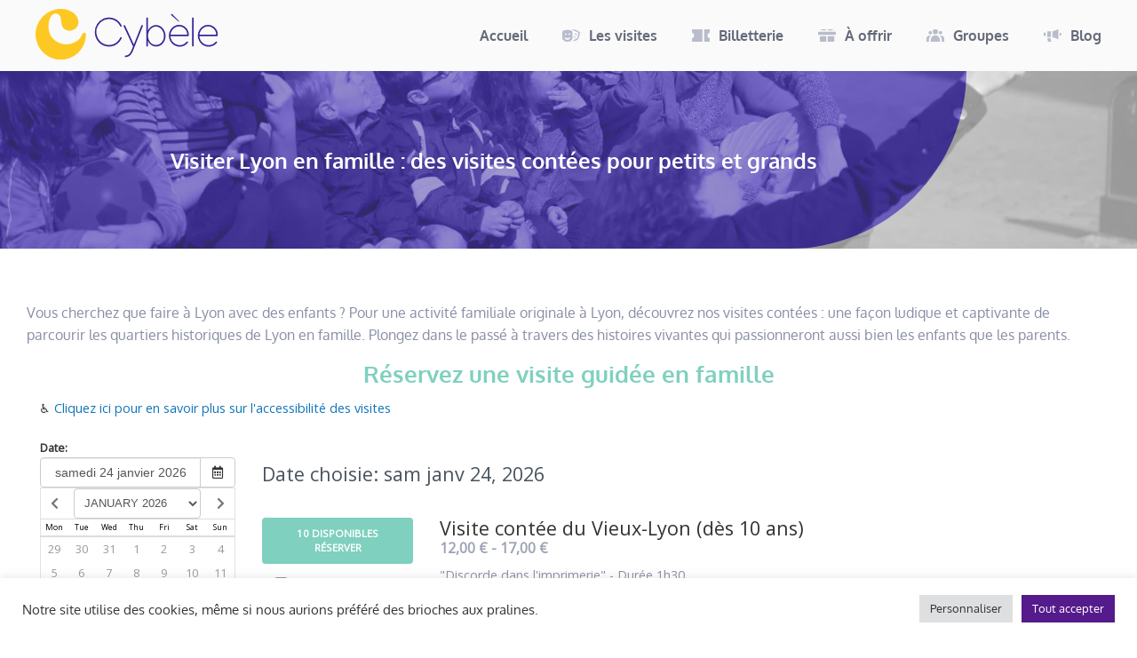

--- FILE ---
content_type: text/html; charset=UTF-8
request_url: https://cybele-lyon.fr/visites-insolites-famille-lyon/
body_size: 20787
content:
<!doctype html>
<html lang="fr-FR" >
<head>
    <meta charset="UTF-8" />
    <meta name="viewport" content="width=device-width, initial-scale=1" />
    <title>Visiter Lyon en famille : activités et visites contées pour enfants</title>
    <meta name='robots' content='index, follow, max-image-preview:large, max-snippet:-1, max-video-preview:-1' />

	<!-- This site is optimized with the Yoast SEO Premium plugin v26.7 (Yoast SEO v26.8) - https://yoast.com/product/yoast-seo-premium-wordpress/ -->
	<meta name="description" content="Découvrez Lyon en famille avec nos visites contées pour enfants dès 3 ans. Une activité ludique, culturelle et adaptée à toute la famille !" />
	<link rel="canonical" href="https://cybele-lyon.fr/visites-insolites-famille-lyon/" />
	<meta property="og:locale" content="fr_FR" />
	<meta property="og:type" content="article" />
	<meta property="og:title" content="Visiter Lyon en famille : des visites contées pour petits et grands" />
	<meta property="og:description" content="Découvrez Lyon en famille avec nos visites contées pour enfants dès 3 ans. Une activité ludique, culturelle et adaptée à toute la famille !" />
	<meta property="og:url" content="https://cybele-lyon.fr/visites-insolites-famille-lyon/" />
	<meta property="og:site_name" content="Cybèle" />
	<meta property="article:publisher" content="https://www.facebook.com/cybele.lyon" />
	<meta property="article:modified_time" content="2025-10-03T08:23:33+00:00" />
	<meta property="og:image" content="https://cybele-lyon.fr/wp-content/uploads/2020/04/visite-lyon-en-famille.jpg" />
	<meta property="og:image:width" content="1600" />
	<meta property="og:image:height" content="1068" />
	<meta property="og:image:type" content="image/jpeg" />
	<meta name="twitter:card" content="summary_large_image" />
	<meta name="twitter:label1" content="Durée de lecture estimée" />
	<meta name="twitter:data1" content="4 minutes" />
	<script type="application/ld+json" class="yoast-schema-graph">{"@context":"https://schema.org","@graph":[{"@type":"WebPage","@id":"https://cybele-lyon.fr/visites-insolites-famille-lyon/","url":"https://cybele-lyon.fr/visites-insolites-famille-lyon/","name":"Visiter Lyon en famille : activités et visites contées pour enfants","isPartOf":{"@id":"https://cybele-lyon.fr/#website"},"primaryImageOfPage":{"@id":"https://cybele-lyon.fr/visites-insolites-famille-lyon/#primaryimage"},"image":{"@id":"https://cybele-lyon.fr/visites-insolites-famille-lyon/#primaryimage"},"thumbnailUrl":"https://cybele-lyon.fr/wp-content/uploads/2020/04/visite-lyon-en-famille.jpg","datePublished":"2022-04-22T06:55:19+00:00","dateModified":"2025-10-03T08:23:33+00:00","description":"Découvrez Lyon en famille avec nos visites contées pour enfants dès 3 ans. Une activité ludique, culturelle et adaptée à toute la famille !","breadcrumb":{"@id":"https://cybele-lyon.fr/visites-insolites-famille-lyon/#breadcrumb"},"inLanguage":"fr-FR","potentialAction":[{"@type":"ReadAction","target":["https://cybele-lyon.fr/visites-insolites-famille-lyon/"]}]},{"@type":"ImageObject","inLanguage":"fr-FR","@id":"https://cybele-lyon.fr/visites-insolites-famille-lyon/#primaryimage","url":"https://cybele-lyon.fr/wp-content/uploads/2020/04/visite-lyon-en-famille.jpg","contentUrl":"https://cybele-lyon.fr/wp-content/uploads/2020/04/visite-lyon-en-famille.jpg","width":1600,"height":1068,"caption":"Visite Lyon En Famille"},{"@type":"BreadcrumbList","@id":"https://cybele-lyon.fr/visites-insolites-famille-lyon/#breadcrumb","itemListElement":[{"@type":"ListItem","position":1,"name":"Accueil","item":"https://cybele-lyon.fr/"},{"@type":"ListItem","position":2,"name":"Visiter Lyon en famille : des visites contées pour petits et grands"}]},{"@type":"WebSite","@id":"https://cybele-lyon.fr/#website","url":"https://cybele-lyon.fr/","name":"Les visites Cybèle","description":"Cybèle propose des visites insolites, contées et théâtralisées pour découvrir Lyon avec émotion","publisher":{"@id":"https://cybele-lyon.fr/#organization"},"potentialAction":[{"@type":"SearchAction","target":{"@type":"EntryPoint","urlTemplate":"https://cybele-lyon.fr/?s={search_term_string}"},"query-input":{"@type":"PropertyValueSpecification","valueRequired":true,"valueName":"search_term_string"}}],"inLanguage":"fr-FR"},{"@type":"Organization","@id":"https://cybele-lyon.fr/#organization","name":"Cybèle","url":"https://cybele-lyon.fr/","logo":{"@type":"ImageObject","inLanguage":"fr-FR","@id":"https://cybele-lyon.fr/#/schema/logo/image/","url":"https://cybele-lyon.fr/wp-content/uploads/2025/07/logo-cybele-lyon.jpg","contentUrl":"https://cybele-lyon.fr/wp-content/uploads/2025/07/logo-cybele-lyon.jpg","width":696,"height":696,"caption":"Cybèle"},"image":{"@id":"https://cybele-lyon.fr/#/schema/logo/image/"},"sameAs":["https://www.facebook.com/cybele.lyon","https://tooter.social/@Cybele","https://www.instagram.com/cybele_lyon/","https://www.linkedin.com/company/cyb-le/"],"email":"contact@cybele-lyon.fr","telephone":"04 20 88 00 34","foundingDate":"2012-11-08","numberOfEmployees":{"@type":"QuantitativeValue","minValue":"1","maxValue":"10"}}]}</script>
	<!-- / Yoast SEO Premium plugin. -->


<link rel='dns-prefetch' href='//cdnjs.cloudflare.com' />
<link rel='dns-prefetch' href='//cybele.checkfront.com' />
<link rel='dns-prefetch' href='//hcaptcha.com' />
<link rel="alternate" title="oEmbed (JSON)" type="application/json+oembed" href="https://cybele-lyon.fr/wp-json/oembed/1.0/embed?url=https%3A%2F%2Fcybele-lyon.fr%2Fvisites-insolites-famille-lyon%2F" />
<link rel="alternate" title="oEmbed (XML)" type="text/xml+oembed" href="https://cybele-lyon.fr/wp-json/oembed/1.0/embed?url=https%3A%2F%2Fcybele-lyon.fr%2Fvisites-insolites-famille-lyon%2F&#038;format=xml" />
<style id='wp-img-auto-sizes-contain-inline-css'>
img:is([sizes=auto i],[sizes^="auto," i]){contain-intrinsic-size:3000px 1500px}
/*# sourceURL=wp-img-auto-sizes-contain-inline-css */
</style>
<style id='wp-block-library-inline-css'>
:root{--wp-block-synced-color:#7a00df;--wp-block-synced-color--rgb:122,0,223;--wp-bound-block-color:var(--wp-block-synced-color);--wp-editor-canvas-background:#ddd;--wp-admin-theme-color:#007cba;--wp-admin-theme-color--rgb:0,124,186;--wp-admin-theme-color-darker-10:#006ba1;--wp-admin-theme-color-darker-10--rgb:0,107,160.5;--wp-admin-theme-color-darker-20:#005a87;--wp-admin-theme-color-darker-20--rgb:0,90,135;--wp-admin-border-width-focus:2px}@media (min-resolution:192dpi){:root{--wp-admin-border-width-focus:1.5px}}.wp-element-button{cursor:pointer}:root .has-very-light-gray-background-color{background-color:#eee}:root .has-very-dark-gray-background-color{background-color:#313131}:root .has-very-light-gray-color{color:#eee}:root .has-very-dark-gray-color{color:#313131}:root .has-vivid-green-cyan-to-vivid-cyan-blue-gradient-background{background:linear-gradient(135deg,#00d084,#0693e3)}:root .has-purple-crush-gradient-background{background:linear-gradient(135deg,#34e2e4,#4721fb 50%,#ab1dfe)}:root .has-hazy-dawn-gradient-background{background:linear-gradient(135deg,#faaca8,#dad0ec)}:root .has-subdued-olive-gradient-background{background:linear-gradient(135deg,#fafae1,#67a671)}:root .has-atomic-cream-gradient-background{background:linear-gradient(135deg,#fdd79a,#004a59)}:root .has-nightshade-gradient-background{background:linear-gradient(135deg,#330968,#31cdcf)}:root .has-midnight-gradient-background{background:linear-gradient(135deg,#020381,#2874fc)}:root{--wp--preset--font-size--normal:16px;--wp--preset--font-size--huge:42px}.has-regular-font-size{font-size:1em}.has-larger-font-size{font-size:2.625em}.has-normal-font-size{font-size:var(--wp--preset--font-size--normal)}.has-huge-font-size{font-size:var(--wp--preset--font-size--huge)}.has-text-align-center{text-align:center}.has-text-align-left{text-align:left}.has-text-align-right{text-align:right}.has-fit-text{white-space:nowrap!important}#end-resizable-editor-section{display:none}.aligncenter{clear:both}.items-justified-left{justify-content:flex-start}.items-justified-center{justify-content:center}.items-justified-right{justify-content:flex-end}.items-justified-space-between{justify-content:space-between}.screen-reader-text{border:0;clip-path:inset(50%);height:1px;margin:-1px;overflow:hidden;padding:0;position:absolute;width:1px;word-wrap:normal!important}.screen-reader-text:focus{background-color:#ddd;clip-path:none;color:#444;display:block;font-size:1em;height:auto;left:5px;line-height:normal;padding:15px 23px 14px;text-decoration:none;top:5px;width:auto;z-index:100000}html :where(.has-border-color){border-style:solid}html :where([style*=border-top-color]){border-top-style:solid}html :where([style*=border-right-color]){border-right-style:solid}html :where([style*=border-bottom-color]){border-bottom-style:solid}html :where([style*=border-left-color]){border-left-style:solid}html :where([style*=border-width]){border-style:solid}html :where([style*=border-top-width]){border-top-style:solid}html :where([style*=border-right-width]){border-right-style:solid}html :where([style*=border-bottom-width]){border-bottom-style:solid}html :where([style*=border-left-width]){border-left-style:solid}html :where(img[class*=wp-image-]){height:auto;max-width:100%}:where(figure){margin:0 0 1em}html :where(.is-position-sticky){--wp-admin--admin-bar--position-offset:var(--wp-admin--admin-bar--height,0px)}@media screen and (max-width:600px){html :where(.is-position-sticky){--wp-admin--admin-bar--position-offset:0px}}

/*# sourceURL=wp-block-library-inline-css */
</style><style id='wp-block-button-inline-css'>
.wp-block-button__link{align-content:center;box-sizing:border-box;cursor:pointer;display:inline-block;height:100%;text-align:center;word-break:break-word}.wp-block-button__link.aligncenter{text-align:center}.wp-block-button__link.alignright{text-align:right}:where(.wp-block-button__link){border-radius:9999px;box-shadow:none;padding:calc(.667em + 2px) calc(1.333em + 2px);text-decoration:none}.wp-block-button[style*=text-decoration] .wp-block-button__link{text-decoration:inherit}.wp-block-buttons>.wp-block-button.has-custom-width{max-width:none}.wp-block-buttons>.wp-block-button.has-custom-width .wp-block-button__link{width:100%}.wp-block-buttons>.wp-block-button.has-custom-font-size .wp-block-button__link{font-size:inherit}.wp-block-buttons>.wp-block-button.wp-block-button__width-25{width:calc(25% - var(--wp--style--block-gap, .5em)*.75)}.wp-block-buttons>.wp-block-button.wp-block-button__width-50{width:calc(50% - var(--wp--style--block-gap, .5em)*.5)}.wp-block-buttons>.wp-block-button.wp-block-button__width-75{width:calc(75% - var(--wp--style--block-gap, .5em)*.25)}.wp-block-buttons>.wp-block-button.wp-block-button__width-100{flex-basis:100%;width:100%}.wp-block-buttons.is-vertical>.wp-block-button.wp-block-button__width-25{width:25%}.wp-block-buttons.is-vertical>.wp-block-button.wp-block-button__width-50{width:50%}.wp-block-buttons.is-vertical>.wp-block-button.wp-block-button__width-75{width:75%}.wp-block-button.is-style-squared,.wp-block-button__link.wp-block-button.is-style-squared{border-radius:0}.wp-block-button.no-border-radius,.wp-block-button__link.no-border-radius{border-radius:0!important}:root :where(.wp-block-button .wp-block-button__link.is-style-outline),:root :where(.wp-block-button.is-style-outline>.wp-block-button__link){border:2px solid;padding:.667em 1.333em}:root :where(.wp-block-button .wp-block-button__link.is-style-outline:not(.has-text-color)),:root :where(.wp-block-button.is-style-outline>.wp-block-button__link:not(.has-text-color)){color:currentColor}:root :where(.wp-block-button .wp-block-button__link.is-style-outline:not(.has-background)),:root :where(.wp-block-button.is-style-outline>.wp-block-button__link:not(.has-background)){background-color:initial;background-image:none}
/*# sourceURL=https://cybele-lyon.fr/wp-includes/blocks/button/style.min.css */
</style>
<style id='wp-block-heading-inline-css'>
h1:where(.wp-block-heading).has-background,h2:where(.wp-block-heading).has-background,h3:where(.wp-block-heading).has-background,h4:where(.wp-block-heading).has-background,h5:where(.wp-block-heading).has-background,h6:where(.wp-block-heading).has-background{padding:1.25em 2.375em}h1.has-text-align-left[style*=writing-mode]:where([style*=vertical-lr]),h1.has-text-align-right[style*=writing-mode]:where([style*=vertical-rl]),h2.has-text-align-left[style*=writing-mode]:where([style*=vertical-lr]),h2.has-text-align-right[style*=writing-mode]:where([style*=vertical-rl]),h3.has-text-align-left[style*=writing-mode]:where([style*=vertical-lr]),h3.has-text-align-right[style*=writing-mode]:where([style*=vertical-rl]),h4.has-text-align-left[style*=writing-mode]:where([style*=vertical-lr]),h4.has-text-align-right[style*=writing-mode]:where([style*=vertical-rl]),h5.has-text-align-left[style*=writing-mode]:where([style*=vertical-lr]),h5.has-text-align-right[style*=writing-mode]:where([style*=vertical-rl]),h6.has-text-align-left[style*=writing-mode]:where([style*=vertical-lr]),h6.has-text-align-right[style*=writing-mode]:where([style*=vertical-rl]){rotate:180deg}
/*# sourceURL=https://cybele-lyon.fr/wp-includes/blocks/heading/style.min.css */
</style>
<style id='wp-block-list-inline-css'>
ol,ul{box-sizing:border-box}:root :where(.wp-block-list.has-background){padding:1.25em 2.375em}
/*# sourceURL=https://cybele-lyon.fr/wp-includes/blocks/list/style.min.css */
</style>
<style id='wp-block-buttons-inline-css'>
.wp-block-buttons{box-sizing:border-box}.wp-block-buttons.is-vertical{flex-direction:column}.wp-block-buttons.is-vertical>.wp-block-button:last-child{margin-bottom:0}.wp-block-buttons>.wp-block-button{display:inline-block;margin:0}.wp-block-buttons.is-content-justification-left{justify-content:flex-start}.wp-block-buttons.is-content-justification-left.is-vertical{align-items:flex-start}.wp-block-buttons.is-content-justification-center{justify-content:center}.wp-block-buttons.is-content-justification-center.is-vertical{align-items:center}.wp-block-buttons.is-content-justification-right{justify-content:flex-end}.wp-block-buttons.is-content-justification-right.is-vertical{align-items:flex-end}.wp-block-buttons.is-content-justification-space-between{justify-content:space-between}.wp-block-buttons.aligncenter{text-align:center}.wp-block-buttons:not(.is-content-justification-space-between,.is-content-justification-right,.is-content-justification-left,.is-content-justification-center) .wp-block-button.aligncenter{margin-left:auto;margin-right:auto;width:100%}.wp-block-buttons[style*=text-decoration] .wp-block-button,.wp-block-buttons[style*=text-decoration] .wp-block-button__link{text-decoration:inherit}.wp-block-buttons.has-custom-font-size .wp-block-button__link{font-size:inherit}.wp-block-buttons .wp-block-button__link{width:100%}.wp-block-button.aligncenter{text-align:center}
/*# sourceURL=https://cybele-lyon.fr/wp-includes/blocks/buttons/style.min.css */
</style>
<style id='wp-block-columns-inline-css'>
.wp-block-columns{box-sizing:border-box;display:flex;flex-wrap:wrap!important}@media (min-width:782px){.wp-block-columns{flex-wrap:nowrap!important}}.wp-block-columns{align-items:normal!important}.wp-block-columns.are-vertically-aligned-top{align-items:flex-start}.wp-block-columns.are-vertically-aligned-center{align-items:center}.wp-block-columns.are-vertically-aligned-bottom{align-items:flex-end}@media (max-width:781px){.wp-block-columns:not(.is-not-stacked-on-mobile)>.wp-block-column{flex-basis:100%!important}}@media (min-width:782px){.wp-block-columns:not(.is-not-stacked-on-mobile)>.wp-block-column{flex-basis:0;flex-grow:1}.wp-block-columns:not(.is-not-stacked-on-mobile)>.wp-block-column[style*=flex-basis]{flex-grow:0}}.wp-block-columns.is-not-stacked-on-mobile{flex-wrap:nowrap!important}.wp-block-columns.is-not-stacked-on-mobile>.wp-block-column{flex-basis:0;flex-grow:1}.wp-block-columns.is-not-stacked-on-mobile>.wp-block-column[style*=flex-basis]{flex-grow:0}:where(.wp-block-columns){margin-bottom:1.75em}:where(.wp-block-columns.has-background){padding:1.25em 2.375em}.wp-block-column{flex-grow:1;min-width:0;overflow-wrap:break-word;word-break:break-word}.wp-block-column.is-vertically-aligned-top{align-self:flex-start}.wp-block-column.is-vertically-aligned-center{align-self:center}.wp-block-column.is-vertically-aligned-bottom{align-self:flex-end}.wp-block-column.is-vertically-aligned-stretch{align-self:stretch}.wp-block-column.is-vertically-aligned-bottom,.wp-block-column.is-vertically-aligned-center,.wp-block-column.is-vertically-aligned-top{width:100%}
/*# sourceURL=https://cybele-lyon.fr/wp-includes/blocks/columns/style.min.css */
</style>
<style id='wp-block-embed-inline-css'>
.wp-block-embed.alignleft,.wp-block-embed.alignright,.wp-block[data-align=left]>[data-type="core/embed"],.wp-block[data-align=right]>[data-type="core/embed"]{max-width:360px;width:100%}.wp-block-embed.alignleft .wp-block-embed__wrapper,.wp-block-embed.alignright .wp-block-embed__wrapper,.wp-block[data-align=left]>[data-type="core/embed"] .wp-block-embed__wrapper,.wp-block[data-align=right]>[data-type="core/embed"] .wp-block-embed__wrapper{min-width:280px}.wp-block-cover .wp-block-embed{min-height:240px;min-width:320px}.wp-block-embed{overflow-wrap:break-word}.wp-block-embed :where(figcaption){margin-bottom:1em;margin-top:.5em}.wp-block-embed iframe{max-width:100%}.wp-block-embed__wrapper{position:relative}.wp-embed-responsive .wp-has-aspect-ratio .wp-block-embed__wrapper:before{content:"";display:block;padding-top:50%}.wp-embed-responsive .wp-has-aspect-ratio iframe{bottom:0;height:100%;left:0;position:absolute;right:0;top:0;width:100%}.wp-embed-responsive .wp-embed-aspect-21-9 .wp-block-embed__wrapper:before{padding-top:42.85%}.wp-embed-responsive .wp-embed-aspect-18-9 .wp-block-embed__wrapper:before{padding-top:50%}.wp-embed-responsive .wp-embed-aspect-16-9 .wp-block-embed__wrapper:before{padding-top:56.25%}.wp-embed-responsive .wp-embed-aspect-4-3 .wp-block-embed__wrapper:before{padding-top:75%}.wp-embed-responsive .wp-embed-aspect-1-1 .wp-block-embed__wrapper:before{padding-top:100%}.wp-embed-responsive .wp-embed-aspect-9-16 .wp-block-embed__wrapper:before{padding-top:177.77%}.wp-embed-responsive .wp-embed-aspect-1-2 .wp-block-embed__wrapper:before{padding-top:200%}
/*# sourceURL=https://cybele-lyon.fr/wp-includes/blocks/embed/style.min.css */
</style>
<style id='wp-block-group-inline-css'>
.wp-block-group{box-sizing:border-box}:where(.wp-block-group.wp-block-group-is-layout-constrained){position:relative}
/*# sourceURL=https://cybele-lyon.fr/wp-includes/blocks/group/style.min.css */
</style>
<style id='wp-block-paragraph-inline-css'>
.is-small-text{font-size:.875em}.is-regular-text{font-size:1em}.is-large-text{font-size:2.25em}.is-larger-text{font-size:3em}.has-drop-cap:not(:focus):first-letter{float:left;font-size:8.4em;font-style:normal;font-weight:100;line-height:.68;margin:.05em .1em 0 0;text-transform:uppercase}body.rtl .has-drop-cap:not(:focus):first-letter{float:none;margin-left:.1em}p.has-drop-cap.has-background{overflow:hidden}:root :where(p.has-background){padding:1.25em 2.375em}:where(p.has-text-color:not(.has-link-color)) a{color:inherit}p.has-text-align-left[style*="writing-mode:vertical-lr"],p.has-text-align-right[style*="writing-mode:vertical-rl"]{rotate:180deg}
/*# sourceURL=https://cybele-lyon.fr/wp-includes/blocks/paragraph/style.min.css */
</style>
<style id='wp-block-spacer-inline-css'>
.wp-block-spacer{clear:both}
/*# sourceURL=https://cybele-lyon.fr/wp-includes/blocks/spacer/style.min.css */
</style>
<style id='global-styles-inline-css'>
:root{--wp--preset--aspect-ratio--square: 1;--wp--preset--aspect-ratio--4-3: 4/3;--wp--preset--aspect-ratio--3-4: 3/4;--wp--preset--aspect-ratio--3-2: 3/2;--wp--preset--aspect-ratio--2-3: 2/3;--wp--preset--aspect-ratio--16-9: 16/9;--wp--preset--aspect-ratio--9-16: 9/16;--wp--preset--color--black: #000000;--wp--preset--color--cyan-bluish-gray: #abb8c3;--wp--preset--color--white: #ffffff;--wp--preset--color--pale-pink: #f78da7;--wp--preset--color--vivid-red: #cf2e2e;--wp--preset--color--luminous-vivid-orange: #ff6900;--wp--preset--color--luminous-vivid-amber: #fcb900;--wp--preset--color--light-green-cyan: #7bdcb5;--wp--preset--color--vivid-green-cyan: #00d084;--wp--preset--color--pale-cyan-blue: #8ed1fc;--wp--preset--color--vivid-cyan-blue: #0693e3;--wp--preset--color--vivid-purple: #9b51e0;--wp--preset--gradient--vivid-cyan-blue-to-vivid-purple: linear-gradient(135deg,rgb(6,147,227) 0%,rgb(155,81,224) 100%);--wp--preset--gradient--light-green-cyan-to-vivid-green-cyan: linear-gradient(135deg,rgb(122,220,180) 0%,rgb(0,208,130) 100%);--wp--preset--gradient--luminous-vivid-amber-to-luminous-vivid-orange: linear-gradient(135deg,rgb(252,185,0) 0%,rgb(255,105,0) 100%);--wp--preset--gradient--luminous-vivid-orange-to-vivid-red: linear-gradient(135deg,rgb(255,105,0) 0%,rgb(207,46,46) 100%);--wp--preset--gradient--very-light-gray-to-cyan-bluish-gray: linear-gradient(135deg,rgb(238,238,238) 0%,rgb(169,184,195) 100%);--wp--preset--gradient--cool-to-warm-spectrum: linear-gradient(135deg,rgb(74,234,220) 0%,rgb(151,120,209) 20%,rgb(207,42,186) 40%,rgb(238,44,130) 60%,rgb(251,105,98) 80%,rgb(254,248,76) 100%);--wp--preset--gradient--blush-light-purple: linear-gradient(135deg,rgb(255,206,236) 0%,rgb(152,150,240) 100%);--wp--preset--gradient--blush-bordeaux: linear-gradient(135deg,rgb(254,205,165) 0%,rgb(254,45,45) 50%,rgb(107,0,62) 100%);--wp--preset--gradient--luminous-dusk: linear-gradient(135deg,rgb(255,203,112) 0%,rgb(199,81,192) 50%,rgb(65,88,208) 100%);--wp--preset--gradient--pale-ocean: linear-gradient(135deg,rgb(255,245,203) 0%,rgb(182,227,212) 50%,rgb(51,167,181) 100%);--wp--preset--gradient--electric-grass: linear-gradient(135deg,rgb(202,248,128) 0%,rgb(113,206,126) 100%);--wp--preset--gradient--midnight: linear-gradient(135deg,rgb(2,3,129) 0%,rgb(40,116,252) 100%);--wp--preset--font-size--small: 13px;--wp--preset--font-size--medium: 20px;--wp--preset--font-size--large: 36px;--wp--preset--font-size--x-large: 42px;--wp--preset--spacing--20: 0.44rem;--wp--preset--spacing--30: 0.67rem;--wp--preset--spacing--40: 1rem;--wp--preset--spacing--50: 1.5rem;--wp--preset--spacing--60: 2.25rem;--wp--preset--spacing--70: 3.38rem;--wp--preset--spacing--80: 5.06rem;--wp--preset--shadow--natural: 6px 6px 9px rgba(0, 0, 0, 0.2);--wp--preset--shadow--deep: 12px 12px 50px rgba(0, 0, 0, 0.4);--wp--preset--shadow--sharp: 6px 6px 0px rgba(0, 0, 0, 0.2);--wp--preset--shadow--outlined: 6px 6px 0px -3px rgb(255, 255, 255), 6px 6px rgb(0, 0, 0);--wp--preset--shadow--crisp: 6px 6px 0px rgb(0, 0, 0);}:where(.is-layout-flex){gap: 0.5em;}:where(.is-layout-grid){gap: 0.5em;}body .is-layout-flex{display: flex;}.is-layout-flex{flex-wrap: wrap;align-items: center;}.is-layout-flex > :is(*, div){margin: 0;}body .is-layout-grid{display: grid;}.is-layout-grid > :is(*, div){margin: 0;}:where(.wp-block-columns.is-layout-flex){gap: 2em;}:where(.wp-block-columns.is-layout-grid){gap: 2em;}:where(.wp-block-post-template.is-layout-flex){gap: 1.25em;}:where(.wp-block-post-template.is-layout-grid){gap: 1.25em;}.has-black-color{color: var(--wp--preset--color--black) !important;}.has-cyan-bluish-gray-color{color: var(--wp--preset--color--cyan-bluish-gray) !important;}.has-white-color{color: var(--wp--preset--color--white) !important;}.has-pale-pink-color{color: var(--wp--preset--color--pale-pink) !important;}.has-vivid-red-color{color: var(--wp--preset--color--vivid-red) !important;}.has-luminous-vivid-orange-color{color: var(--wp--preset--color--luminous-vivid-orange) !important;}.has-luminous-vivid-amber-color{color: var(--wp--preset--color--luminous-vivid-amber) !important;}.has-light-green-cyan-color{color: var(--wp--preset--color--light-green-cyan) !important;}.has-vivid-green-cyan-color{color: var(--wp--preset--color--vivid-green-cyan) !important;}.has-pale-cyan-blue-color{color: var(--wp--preset--color--pale-cyan-blue) !important;}.has-vivid-cyan-blue-color{color: var(--wp--preset--color--vivid-cyan-blue) !important;}.has-vivid-purple-color{color: var(--wp--preset--color--vivid-purple) !important;}.has-black-background-color{background-color: var(--wp--preset--color--black) !important;}.has-cyan-bluish-gray-background-color{background-color: var(--wp--preset--color--cyan-bluish-gray) !important;}.has-white-background-color{background-color: var(--wp--preset--color--white) !important;}.has-pale-pink-background-color{background-color: var(--wp--preset--color--pale-pink) !important;}.has-vivid-red-background-color{background-color: var(--wp--preset--color--vivid-red) !important;}.has-luminous-vivid-orange-background-color{background-color: var(--wp--preset--color--luminous-vivid-orange) !important;}.has-luminous-vivid-amber-background-color{background-color: var(--wp--preset--color--luminous-vivid-amber) !important;}.has-light-green-cyan-background-color{background-color: var(--wp--preset--color--light-green-cyan) !important;}.has-vivid-green-cyan-background-color{background-color: var(--wp--preset--color--vivid-green-cyan) !important;}.has-pale-cyan-blue-background-color{background-color: var(--wp--preset--color--pale-cyan-blue) !important;}.has-vivid-cyan-blue-background-color{background-color: var(--wp--preset--color--vivid-cyan-blue) !important;}.has-vivid-purple-background-color{background-color: var(--wp--preset--color--vivid-purple) !important;}.has-black-border-color{border-color: var(--wp--preset--color--black) !important;}.has-cyan-bluish-gray-border-color{border-color: var(--wp--preset--color--cyan-bluish-gray) !important;}.has-white-border-color{border-color: var(--wp--preset--color--white) !important;}.has-pale-pink-border-color{border-color: var(--wp--preset--color--pale-pink) !important;}.has-vivid-red-border-color{border-color: var(--wp--preset--color--vivid-red) !important;}.has-luminous-vivid-orange-border-color{border-color: var(--wp--preset--color--luminous-vivid-orange) !important;}.has-luminous-vivid-amber-border-color{border-color: var(--wp--preset--color--luminous-vivid-amber) !important;}.has-light-green-cyan-border-color{border-color: var(--wp--preset--color--light-green-cyan) !important;}.has-vivid-green-cyan-border-color{border-color: var(--wp--preset--color--vivid-green-cyan) !important;}.has-pale-cyan-blue-border-color{border-color: var(--wp--preset--color--pale-cyan-blue) !important;}.has-vivid-cyan-blue-border-color{border-color: var(--wp--preset--color--vivid-cyan-blue) !important;}.has-vivid-purple-border-color{border-color: var(--wp--preset--color--vivid-purple) !important;}.has-vivid-cyan-blue-to-vivid-purple-gradient-background{background: var(--wp--preset--gradient--vivid-cyan-blue-to-vivid-purple) !important;}.has-light-green-cyan-to-vivid-green-cyan-gradient-background{background: var(--wp--preset--gradient--light-green-cyan-to-vivid-green-cyan) !important;}.has-luminous-vivid-amber-to-luminous-vivid-orange-gradient-background{background: var(--wp--preset--gradient--luminous-vivid-amber-to-luminous-vivid-orange) !important;}.has-luminous-vivid-orange-to-vivid-red-gradient-background{background: var(--wp--preset--gradient--luminous-vivid-orange-to-vivid-red) !important;}.has-very-light-gray-to-cyan-bluish-gray-gradient-background{background: var(--wp--preset--gradient--very-light-gray-to-cyan-bluish-gray) !important;}.has-cool-to-warm-spectrum-gradient-background{background: var(--wp--preset--gradient--cool-to-warm-spectrum) !important;}.has-blush-light-purple-gradient-background{background: var(--wp--preset--gradient--blush-light-purple) !important;}.has-blush-bordeaux-gradient-background{background: var(--wp--preset--gradient--blush-bordeaux) !important;}.has-luminous-dusk-gradient-background{background: var(--wp--preset--gradient--luminous-dusk) !important;}.has-pale-ocean-gradient-background{background: var(--wp--preset--gradient--pale-ocean) !important;}.has-electric-grass-gradient-background{background: var(--wp--preset--gradient--electric-grass) !important;}.has-midnight-gradient-background{background: var(--wp--preset--gradient--midnight) !important;}.has-small-font-size{font-size: var(--wp--preset--font-size--small) !important;}.has-medium-font-size{font-size: var(--wp--preset--font-size--medium) !important;}.has-large-font-size{font-size: var(--wp--preset--font-size--large) !important;}.has-x-large-font-size{font-size: var(--wp--preset--font-size--x-large) !important;}
:where(.wp-block-columns.is-layout-flex){gap: 2em;}:where(.wp-block-columns.is-layout-grid){gap: 2em;}
/*# sourceURL=global-styles-inline-css */
</style>
<style id='core-block-supports-inline-css'>
.wp-container-core-columns-is-layout-9d6595d7{flex-wrap:nowrap;}.wp-container-core-buttons-is-layout-16018d1d{justify-content:center;}
/*# sourceURL=core-block-supports-inline-css */
</style>

<style id='classic-theme-styles-inline-css'>
/*! This file is auto-generated */
.wp-block-button__link{color:#fff;background-color:#32373c;border-radius:9999px;box-shadow:none;text-decoration:none;padding:calc(.667em + 2px) calc(1.333em + 2px);font-size:1.125em}.wp-block-file__button{background:#32373c;color:#fff;text-decoration:none}
/*# sourceURL=/wp-includes/css/classic-themes.min.css */
</style>
<link rel='stylesheet' id='cookie-law-info-css' href='https://cybele-lyon.fr/wp-content/plugins/cookie-law-info/legacy/public/css/cookie-law-info-public.css' media='all' />
<link rel='stylesheet' id='cookie-law-info-gdpr-css' href='https://cybele-lyon.fr/wp-content/plugins/cookie-law-info/legacy/public/css/cookie-law-info-gdpr.css' media='all' />
<link rel='stylesheet' id='variables-css' href='https://cybele-lyon.fr/wp-content/themes/cybele/css/_variables.css' media='all' />
<link rel='stylesheet' id='reset-css' href='https://cybele-lyon.fr/wp-content/themes/cybele/css/_reset.css' media='all' />
<link rel='stylesheet' id='fonts-css' href='https://cybele-lyon.fr/wp-content/themes/cybele/css/_fonts.css' media='all' />
<link rel='stylesheet' id='glider-css-css' href='https://cybele-lyon.fr/wp-content/themes/cybele/css/vendor/glider.min.css' media='all' />
<link rel='stylesheet' id='lity-css-css' href='https://cybele-lyon.fr/wp-content/themes/cybele/css/vendor/lity.min.css' media='all' />
<link rel='stylesheet' id='pikaday-css-css' href='https://cybele-lyon.fr/wp-content/themes/cybele/css/vendor/pikaday.min.css' media='all' />
<link rel='stylesheet' id='header-css' href='https://cybele-lyon.fr/wp-content/themes/cybele/css/header.css' media='all' />
<link rel='stylesheet' id='footer-css' href='https://cybele-lyon.fr/wp-content/themes/cybele/css/footer.css' media='all' />
<link rel='stylesheet' id='block-newsletter-css' href='https://cybele-lyon.fr/wp-content/themes/cybele/css/blocks/newsletter.css' media='all' />
<link rel='stylesheet' id='block-reservation-css' href='https://cybele-lyon.fr/wp-content/themes/cybele/css/blocks/reservation-banner.css' media='all' />
<link rel='stylesheet' id='pages-css' href='https://cybele-lyon.fr/wp-content/themes/cybele/css/pages/global.css' media='all' />
<link rel='stylesheet' id='home-css' href='https://cybele-lyon.fr/wp-content/themes/cybele/css/pages/home.css' media='all' />
<link rel='stylesheet' id='single-tour-css' href='https://cybele-lyon.fr/wp-content/themes/cybele/css/pages/single-tour.css' media='all' />
<link rel='stylesheet' id='blog-css' href='https://cybele-lyon.fr/wp-content/themes/cybele/css/pages/blog.css' media='all' />
<link rel='stylesheet' id='post-css' href='https://cybele-lyon.fr/wp-content/themes/cybele/css/pages/post.css' media='all' />
<link rel='stylesheet' id='shortcode-tour-route-css' href='https://cybele-lyon.fr/wp-content/themes/cybele/css/shortcodes/tour-route.css' media='all' />
<link rel='stylesheet' id='shortcode-visites-css' href='https://cybele-lyon.fr/wp-content/themes/cybele/css/shortcodes/visites.css' media='all' />
<link rel='stylesheet' id='shortcode-gwolle-css' href='https://cybele-lyon.fr/wp-content/themes/cybele/css/shortcodes/gwolle.css' media='all' />
<link rel='stylesheet' id='shortcode-contact-form-css' href='https://cybele-lyon.fr/wp-content/themes/cybele/css/shortcodes/contact-form.css' media='all' />
<script src="https://cdnjs.cloudflare.com/ajax/libs/jquery/3.6.0/jquery.min.js" id="jquery-js"></script>
<script id="cookie-law-info-js-extra">
var Cli_Data = {"nn_cookie_ids":["RES","CHECKFRONT_APP","CookieLawInfoConsent","cookielawinfo-checkbox-advertisement","fr"],"cookielist":[],"non_necessary_cookies":{"necessary":["CookieLawInfoConsent"],"advertisement":["fr"],"others":["RES","CHECKFRONT_APP"]},"ccpaEnabled":"","ccpaRegionBased":"","ccpaBarEnabled":"","strictlyEnabled":["necessary","obligatoire"],"ccpaType":"gdpr","js_blocking":"1","custom_integration":"","triggerDomRefresh":"","secure_cookies":""};
var cli_cookiebar_settings = {"animate_speed_hide":"500","animate_speed_show":"500","background":"#FFF","border":"#b1a6a6c2","border_on":"","button_1_button_colour":"#551a8b","button_1_button_hover":"#44156f","button_1_link_colour":"#fff","button_1_as_button":"1","button_1_new_win":"","button_2_button_colour":"#333","button_2_button_hover":"#292929","button_2_link_colour":"#444","button_2_as_button":"1","button_2_hidebar":"","button_3_button_colour":"#dedfe0","button_3_button_hover":"#b2b2b3","button_3_link_colour":"#333333","button_3_as_button":"1","button_3_new_win":"","button_4_button_colour":"#dedfe0","button_4_button_hover":"#b2b2b3","button_4_link_colour":"#333333","button_4_as_button":"1","button_7_button_colour":"#551a8b","button_7_button_hover":"#44156f","button_7_link_colour":"#fff","button_7_as_button":"1","button_7_new_win":"","font_family":"inherit","header_fix":"","notify_animate_hide":"1","notify_animate_show":"","notify_div_id":"#cookie-law-info-bar","notify_position_horizontal":"right","notify_position_vertical":"bottom","scroll_close":"","scroll_close_reload":"","accept_close_reload":"","reject_close_reload":"","showagain_tab":"","showagain_background":"#fff","showagain_border":"#000","showagain_div_id":"#cookie-law-info-again","showagain_x_position":"100px","text":"#333333","show_once_yn":"","show_once":"10000","logging_on":"","as_popup":"","popup_overlay":"1","bar_heading_text":"","cookie_bar_as":"banner","popup_showagain_position":"bottom-right","widget_position":"left"};
var log_object = {"ajax_url":"https://cybele-lyon.fr/wp-admin/admin-ajax.php"};
//# sourceURL=cookie-law-info-js-extra
</script>
<script src="https://cybele-lyon.fr/wp-content/plugins/cookie-law-info/legacy/public/js/cookie-law-info-public.js" id="cookie-law-info-js"></script>
<script src="https://cybele-lyon.fr/wp-content/themes/cybele/js/vendor/glider.min.js" id="glider-js-js"></script>
<script src="https://cybele-lyon.fr/wp-content/themes/cybele/js/vendor/lity.min.js" id="lity-js-js"></script>
<script src="https://cybele-lyon.fr/wp-content/themes/cybele/js/vendor/moment.min.js" id="moment-js-js"></script>
<script src="https://cybele-lyon.fr/wp-content/themes/cybele/js/vendor/moment-fr.min.js" id="moment-fr-js-js"></script>
<script src="https://cybele-lyon.fr/wp-content/themes/cybele/js/vendor/pikaday.min.js" id="pikaday-js-js"></script>
<script id="global-js-extra">
var global_object = {"ajaxurl":"https://cybele-lyon.fr/wp-admin/admin-ajax.php"};
//# sourceURL=global-js-extra
</script>
<script src="https://cybele-lyon.fr/wp-content/themes/cybele/js/global.js" id="global-js"></script>
<script src="//cybele.checkfront.com/lib/interface--30.js" id="cf/interface.js-js"></script>
<link rel="https://api.w.org/" href="https://cybele-lyon.fr/wp-json/" /><link rel="alternate" title="JSON" type="application/json" href="https://cybele-lyon.fr/wp-json/wp/v2/pages/11198" /><link rel='shortlink' href='https://cybele-lyon.fr/?p=11198' />
<style>
.h-captcha{position:relative;display:block;margin-bottom:2rem;padding:0;clear:both}.h-captcha[data-size="normal"]{width:302px;height:76px}.h-captcha[data-size="compact"]{width:158px;height:138px}.h-captcha[data-size="invisible"]{display:none}.h-captcha iframe{z-index:1}.h-captcha::before{content:"";display:block;position:absolute;top:0;left:0;background:url(https://cybele-lyon.fr/wp-content/plugins/hcaptcha-for-forms-and-more/assets/images/hcaptcha-div-logo.svg) no-repeat;border:1px solid #fff0;border-radius:4px;box-sizing:border-box}.h-captcha::after{content:"The hCaptcha loading is delayed until user interaction.";font-family:-apple-system,system-ui,BlinkMacSystemFont,"Segoe UI",Roboto,Oxygen,Ubuntu,"Helvetica Neue",Arial,sans-serif;font-size:10px;font-weight:500;position:absolute;top:0;bottom:0;left:0;right:0;box-sizing:border-box;color:#bf1722;opacity:0}.h-captcha:not(:has(iframe))::after{animation:hcap-msg-fade-in .3s ease forwards;animation-delay:2s}.h-captcha:has(iframe)::after{animation:none;opacity:0}@keyframes hcap-msg-fade-in{to{opacity:1}}.h-captcha[data-size="normal"]::before{width:302px;height:76px;background-position:93.8% 28%}.h-captcha[data-size="normal"]::after{width:302px;height:76px;display:flex;flex-wrap:wrap;align-content:center;line-height:normal;padding:0 75px 0 10px}.h-captcha[data-size="compact"]::before{width:158px;height:138px;background-position:49.9% 78.8%}.h-captcha[data-size="compact"]::after{width:158px;height:138px;text-align:center;line-height:normal;padding:24px 10px 10px 10px}.h-captcha[data-theme="light"]::before,body.is-light-theme .h-captcha[data-theme="auto"]::before,.h-captcha[data-theme="auto"]::before{background-color:#fafafa;border:1px solid #e0e0e0}.h-captcha[data-theme="dark"]::before,body.is-dark-theme .h-captcha[data-theme="auto"]::before,html.wp-dark-mode-active .h-captcha[data-theme="auto"]::before,html.drdt-dark-mode .h-captcha[data-theme="auto"]::before{background-image:url(https://cybele-lyon.fr/wp-content/plugins/hcaptcha-for-forms-and-more/assets/images/hcaptcha-div-logo-white.svg);background-repeat:no-repeat;background-color:#333;border:1px solid #f5f5f5}@media (prefers-color-scheme:dark){.h-captcha[data-theme="auto"]::before{background-image:url(https://cybele-lyon.fr/wp-content/plugins/hcaptcha-for-forms-and-more/assets/images/hcaptcha-div-logo-white.svg);background-repeat:no-repeat;background-color:#333;border:1px solid #f5f5f5}}.h-captcha[data-theme="custom"]::before{background-color:initial}.h-captcha[data-size="invisible"]::before,.h-captcha[data-size="invisible"]::after{display:none}.h-captcha iframe{position:relative}div[style*="z-index: 2147483647"] div[style*="border-width: 11px"][style*="position: absolute"][style*="pointer-events: none"]{border-style:none}
</style>
<noscript><style>.lazyload[data-src]{display:none !important;}</style></noscript><style>.lazyload{background-image:none !important;}.lazyload:before{background-image:none !important;}</style><style>.wp-block-gallery.is-cropped .blocks-gallery-item picture{height:100%;width:100%;}</style><style>
span[data-name="hcap-cf7"] .h-captcha{margin-bottom:0}span[data-name="hcap-cf7"]~input[type="submit"],span[data-name="hcap-cf7"]~button[type="submit"]{margin-top:2rem}
</style>

    <link rel="apple-touch-icon" sizes="180x180" href="https://cybele-lyon.fr/wp-content/themes/cybele/images/favicon/apple-touch-icon.png">
    <link rel="icon" type="image/png" sizes="32x32" href="https://cybele-lyon.fr/wp-content/themes/cybele/images/favicon/favicon-32x32.png">
    <link rel="icon" type="image/png" sizes="16x16" href="https://cybele-lyon.fr/wp-content/themes/cybele/images/favicon/favicon-16x16.png">
    <link rel="manifest" href="/site.webmanifest">
    <link rel="mask-icon" href="https://cybele-lyon.fr/wp-content/themes/cybele/images/favicon/safari-pinned-tab.svg" color="#fec823">
    <meta name="msapplication-TileColor" content="#ffffff">
    <meta name="theme-color" content="#ffffff">

    <!-- Matomo -->
    <script>
      var _paq = window._paq = window._paq || [];
      /* tracker methods like "setCustomDimension" should be called before "trackPageView" */
      _paq.push(['trackPageView']);
      _paq.push(['enableLinkTracking']);
      (function() {
        var u="//matomo.cybele-lyon.fr/";
        _paq.push(['setTrackerUrl', u+'matomo.php']);
        _paq.push(['setSiteId', '12']);
        var d=document, g=d.createElement('script'), s=d.getElementsByTagName('script')[0];
        g.async=true; g.src=u+'matomo.js'; s.parentNode.insertBefore(g,s);
      })();
    </script>
    <!-- End Matomo Code -->
<link rel='stylesheet' id='cookie-law-info-table-css' href='https://cybele-lyon.fr/wp-content/plugins/cookie-law-info/legacy/public/css/cookie-law-info-table.css' media='all' />
</head>

<body data-rsssl=1 class="wp-singular page-template-default page page-id-11198 wp-embed-responsive wp-theme-cybele page-visites-insolites-famille-lyon">
<div id="page" class="site">

    
    <div id="mobile-menu-container">
        <a href="https://cybele-lyon.fr">
            <picture class="cybele-c">
                <source  type="image/svg+xml" data-srcset="https://cybele-lyon.fr/wp-content/themes/cybele/images/icons/cybele-c.svg">
                <img src="[data-uri]" alt="Logo Cybele"  data-src="https://cybele-lyon.fr/wp-content/themes/cybele/images/icons/cybele-c.svg" decoding="async" class="lazyload">
            </picture><noscript><img src="https://cybele-lyon.fr/wp-content/themes/cybele/images/icons/cybele-c.svg" alt="Logo Cybele"  data-eio="l"></noscript>
        </a>
        <div class="menu-mobile-menu-container"><ul id="mobile-menu" class="menu"><li id="menu-item-11999" class="menu-item menu-item-type-post_type menu-item-object-page menu-item-home menu-item-11999"><a href="https://cybele-lyon.fr/">Accueil</a></li>
<li id="menu-item-83" class="visites menu-item menu-item-type-post_type menu-item-object-page menu-item-83"><a href="https://cybele-lyon.fr/visites/">Les visites</a></li>
<li id="menu-item-81" class="billetterie menu-item menu-item-type-post_type menu-item-object-page menu-item-81"><a href="https://cybele-lyon.fr/decouvrez-nos-visites-guidees-lyon/">Billetterie</a></li>
<li id="menu-item-80" class="gift menu-item menu-item-type-post_type menu-item-object-page menu-item-80"><a href="https://cybele-lyon.fr/noel-offrez-visite-insolite-cybele/">À offrir</a></li>
<li id="menu-item-82" class="groupes menu-item menu-item-type-post_type menu-item-object-page menu-item-82"><a href="https://cybele-lyon.fr/groupes/">Groupes</a></li>
<li id="menu-item-79" class="blog menu-item menu-item-type-post_type menu-item-object-page menu-item-79"><a href="https://cybele-lyon.fr/blog/">Blog</a></li>
</ul></div>        <span class="close-menu">
            <svg xmlns="http://www.w3.org/2000/svg" width="92.27" height="92.27" viewBox="0 0 92.27 92.27">
                <g id="Group_620" data-name="Group 620" transform="translate(0 46.135) rotate(-45)">
                    <path id="Path_79" data-name="Path 79" d="M32.622,0A32.622,32.622,0,1,1,0,32.622,32.622,32.622,0,0,1,32.622,0Z" transform="translate(0 65.245) rotate(-90)" fill="#7fd0be" opacity="0.191"/>
                    <path id="Union_1" data-name="Union 1" d="M13.589,31.332V17.765H0V13.589l13.576-.013L13.591,0h4.173V13.566H31.354v4.175l-13.576.015-.015,13.576Z" transform="translate(16.945 16.635)" fill="#7fd0be" stroke="rgba(0,0,0,0)" stroke-miterlimit="10" stroke-width="1"/>
                </g>
            </svg>
        </span>
    </div>

    <header id="header">
        <div id="header-content">
            <a href="https://cybele-lyon.fr">
                <picture id="logo">
                    <source  type="image/svg+xml" data-srcset="https://cybele-lyon.fr/wp-content/themes/cybele/images/logo-cybele.svg">
                    <img src="[data-uri]" alt="Logo Cybele"  data-src="https://cybele-lyon.fr/wp-content/themes/cybele/images/logo-cybele.svg" decoding="async" class="lazyload">
                </picture><noscript><img src="https://cybele-lyon.fr/wp-content/themes/cybele/images/logo-cybele.svg" alt="Logo Cybele"  data-eio="l"></noscript>
            </a>

            <div class="menu-desktop-menu-container"><ul id="desktop-menu" class="menu"><li id="menu-item-46" class="menu-item menu-item-type-post_type menu-item-object-page menu-item-home menu-item-46"><a href="https://cybele-lyon.fr/">Accueil</a></li>
<li id="menu-item-51" class="visites menu-item menu-item-type-post_type menu-item-object-page menu-item-51"><a href="https://cybele-lyon.fr/visites/">Les visites</a></li>
<li id="menu-item-49" class="billetterie menu-item menu-item-type-post_type menu-item-object-page menu-item-49"><a href="https://cybele-lyon.fr/decouvrez-nos-visites-guidees-lyon/">Billetterie</a></li>
<li id="menu-item-48" class="gift menu-item menu-item-type-post_type menu-item-object-page menu-item-48"><a href="https://cybele-lyon.fr/noel-offrez-visite-insolite-cybele/">À offrir</a></li>
<li id="menu-item-50" class="groupes menu-item menu-item-type-post_type menu-item-object-page menu-item-50"><a href="https://cybele-lyon.fr/groupes/">Groupes</a></li>
<li id="menu-item-47" class="blog menu-item menu-item-type-post_type menu-item-object-page menu-item-47"><a href="https://cybele-lyon.fr/blog/">Blog</a></li>
</ul></div>            <div id="mobile-menu-trigger">
                <svg xmlns="http://www.w3.org/2000/svg" width="30.414" height="16.996" viewBox="0 0 30.414 16.996">
                    <g transform="translate(-330.086 -84)">
                        <line x2="29.414" transform="translate(330.586 84.5)" fill="none" stroke="#3a249b" stroke-linecap="round" stroke-width="1"/>
                        <line x2="23.582" transform="translate(336.418 92.498)" fill="none" stroke="#3a249b" stroke-linecap="round" stroke-width="1"/>
                        <line x2="17.75" transform="translate(342.25 100.496)" fill="none" stroke="#3a249b" stroke-linecap="round" stroke-width="1"/>
                    </g>
                </svg>

            </div>
        </div>
    </header>

    <div id="content" class="site-content">
        <div id="primary" class="content-area">
            <main id="main" class="site-main">

<div id="content">
    <header class="page-header">
                    <picture>
                <source  media="(min-width: 1280px)" type="image/webp" data-srcset="https://cybele-lyon.fr/wp-content/uploads/2020/04/visite-lyon-en-famille.jpg.webp"><source  media="(min-width: 1280px)" data-srcset="https://cybele-lyon.fr/wp-content/uploads/2020/04/visite-lyon-en-famille.jpg">
                <source  media="(min-width: 800px)" type="image/webp" data-srcset="https://cybele-lyon.fr/wp-content/uploads/2020/04/visite-lyon-en-famille-1024x684.jpg.webp"><source  media="(min-width: 800px)" data-srcset="https://cybele-lyon.fr/wp-content/uploads/2020/04/visite-lyon-en-famille-1024x684.jpg">
                <img src="[data-uri]" alt="Visiter Lyon en famille : des visites contées pour petits et grands" data-src="https://cybele-lyon.fr/wp-content/uploads/2020/04/visite-lyon-en-famille-1024x684.jpg" decoding="async" class="lazyload" data-eio-rwidth="1024" data-eio-rheight="684">
            </picture><noscript><img src="https://cybele-lyon.fr/wp-content/uploads/2020/04/visite-lyon-en-famille-1024x684.jpg" alt="Visiter Lyon en famille : des visites contées pour petits et grands" data-eio="l"></noscript>
                <h1>Visiter Lyon en famille : des visites contées pour petits et grands</h1>
    </header>
    
<div class="wp-block-group"><div class="wp-block-group__inner-container is-layout-flow wp-block-group-is-layout-flow">
<p>Vous cherchez que faire à Lyon avec des enfants ? Pour une activité familiale originale à Lyon, découvrez nos visites contées : une façon ludique et captivante de parcourir les quartiers historiques de Lyon en famille. Plongez dans le passé à travers des histoires vivantes qui passionneront aussi bien les enfants que les parents.</p>



<h2 class="wp-block-heading has-text-align-center">Réservez une visite guidée en famille</h2>



<div style="height:0px" aria-hidden="true" class="wp-block-spacer"></div>


<!-- CHECKFRONT BOOKING PLUGIN v30--><div id="CHECKFRONT_WIDGET_1"><p id="CHECKFRONT_LOADER" style="background: url('//cybele.checkfront.com/images/loader.gif') left center no-repeat; padding: 5px 5px 5px 20px">Searching Availability...</p></div><script type='text/javascript'>new CHECKFRONT.Widget ({host: 'cybele.checkfront.com',pipe: '/wp-content/plugins/checkfront-wp-booking/pipe.html',target: 'CHECKFRONT_WIDGET_1',item_id: '363,8,113,9,111,112,182,177,135',category_id: '2',tid: 'page-famille',options: 'tabs',provider: 'wordpress'}).render();</script><noscript><a href="https://cybele.checkfront.com/reserve/" style="font-size: 16px">Continue to Secure Booking System &raquo;</a></noscript>



<h2 class="wp-block-heading"><strong>Des visites guidées spécialement conçues pour les familles</strong></h2>



<div style="height:30px" aria-hidden="true" class="wp-block-spacer"></div>



<p>Cybèle propose des visites guidées pour enfants à Lyon, adaptées à tous les âges à partir de 3 ans. Menées par des guides-comédiennes professionnelles et passionnées, ces balades culturelles font voyager toute la famille à travers les plus beaux quartiers de la ville, comme le Vieux-Lyon, la Presqu'île ou la Croix-Rousse.</p>



<p>Nos visites en famille à Lyon sont programmées :</p>



<ul class="wp-block-list">
<li>Tous les jours pendant les vacances scolaires,</li>



<li>Chaque week-end tout au long de l’année.</li>
</ul>



<h2 class="wp-block-heading">Pour réserver une visite familiale à Lyon :</h2>



<div style="height:30px" aria-hidden="true" class="wp-block-spacer"></div>



<p>Vous pouvez réserver vos billets en ligne via notre billetterie ci-dessus.</p>



<p>Pour les groupes à partir de 15 personnes, il est possible de privatiser une visite guidée. Retrouvez la liste complète de nos visites contées disponibles en privatisation plus bas sur cette page.</p>



<p>Offrez à vos enfants une expérience mémorable à Lyon — une activité culturelle, amusante et conviviale, idéale pour explorer la ville autrement !</p>



<div style="height:30px" aria-hidden="true" class="wp-block-spacer"></div>



<h2 class="wp-block-heading has-text-align-center">Réservation de visite privatisée en famille</h2>



<div style="height:30px" aria-hidden="true" class="wp-block-spacer"></div>



<p>Voici la liste de nos visites contées disponibles pour les groupes privatisés. Il suffit de nous faire une demande <a href="https://cybele-lyon.fr/groupes/">grâce à ce formulaire</a> à l'heure et la date de votre choix.</p>



<p>Le tarif pour une visite privatisée est de 255€TTC pour un groupe de 1 à 15 personnes, et de 17€/personne à partir de 16 personnes. Dans ce cas, vous pouvez choisir le jour et l'heure de votre visite (dans la limite de nos disponibilités).</p>



<div style="height:30px" aria-hidden="true" class="wp-block-spacer"></div>



<div class="wp-block-columns is-layout-flex wp-container-core-columns-is-layout-9d6595d7 wp-block-columns-is-layout-flex">
<div class="wp-block-column is-layout-flow wp-block-column-is-layout-flow"><div id="tour-shortcode-block_b8db8b17cc56012a4d2ed9415e274e5a" class="tour-shortcode design-1">
    
    <a class="thumbnail" href="https://cybele-lyon.fr/visites/croix-rousse-insolite/">
        <picture><source   type="image/webp" data-srcset="https://cybele-lyon.fr/wp-content/uploads/2022/03/croix-rousse-insolite-1024x684.jpg.webp 480w,"><img fetchpriority="high" decoding="async" width="1024" height="684" src="[data-uri]" class="attachment-large size-large wp-post-image lazyload" alt="Visite contée de la Croix-Rousse"  data-eio="p" data-src="https://cybele-lyon.fr/wp-content/uploads/2022/03/croix-rousse-insolite-1024x684.jpg" data-srcset="https://cybele-lyon.fr/wp-content/uploads/2022/03/croix-rousse-insolite-1024x684.jpg 480w," data-eio-rwidth="1024" data-eio-rheight="684" /></picture><noscript><img fetchpriority="high" decoding="async" width="1024" height="684" src="https://cybele-lyon.fr/wp-content/uploads/2022/03/croix-rousse-insolite-1024x684.jpg" class="attachment-large size-large wp-post-image" alt="Visite contée de la Croix-Rousse" srcset="https://cybele-lyon.fr/wp-content/uploads/2022/03/croix-rousse-insolite-1024x684.jpg 480w, " data-eio="l" /></noscript>    </a>
    <div class="infos">
        <div class="audiance">
            <span>Pour</span><br>
            10 ans et +        </div>
        <div class="place">
            <picture>
                <source  type="image/svg+xml" data-srcset="https://cybele-lyon.fr/wp-content/themes/cybele/images/icons/pin.svg">
                <img decoding="async" src="[data-uri]" alt="Logo Cybele"  data-src="https://cybele-lyon.fr/wp-content/themes/cybele/images/icons/pin.svg" class="lazyload">
            </picture><noscript><img decoding="async" src="https://cybele-lyon.fr/wp-content/themes/cybele/images/icons/pin.svg" alt="Logo Cybele"  data-eio="l"></noscript>
            Croix-Rousse        </div>
    </div>
    <a class="post-link" href="https://cybele-lyon.fr/visites/croix-rousse-insolite/"><h4>Visite contée de la Croix-Rousse</a></h4>
    <h5>Jirôme ou la révolte d&#039;un canut</h5>
            <a class="btn" href="https://cybele-lyon.fr/visites/croix-rousse-insolite/">
            Voir la visite        </a>
        <style>

        #tour-shortcode-block_b8db8b17cc56012a4d2ed9415e274e5a {
            padding: 30px 30px 60px;
            background: #F4F4F8;
            border-radius: 5px;
            margin-bottom: 60px;
            position: relative;
        }

        #tour-shortcode-block_b8db8b17cc56012a4d2ed9415e274e5a.design-2 {
            margin-top: 60px;
        }

        #tour-shortcode-block_b8db8b17cc56012a4d2ed9415e274e5a #tour-shortcode-title {
            color: #382998FF;
            transform: translateY(-75%);
            font-size: 1.8rem;
            text-align: center;
            font-weight: bold;
        }

        #tour-shortcode-block_b8db8b17cc56012a4d2ed9415e274e5a.design-2 #tour-shortcode-title {
             transform: translateY(-135%);
        }

        #tour-shortcode-block_b8db8b17cc56012a4d2ed9415e274e5a .thumbnail {
            position: relative;
            display: block;
            height: 250px;
            overflow: hidden;
        }
        #tour-shortcode-block_b8db8b17cc56012a4d2ed9415e274e5a .thumbnail picture,
        #tour-shortcode-block_b8db8b17cc56012a4d2ed9415e274e5a .thumbnail img {
            border-radius: 5px;
            display: block;
            height: 100%;
            object-fit: cover;
            width: 100%;
        }

        #tour-shortcode-block_b8db8b17cc56012a4d2ed9415e274e5a .infos {
            display: grid;
            grid-template-columns: 1fr 1fr;
            align-content: center;
            margin: 15px 0;
            color: #382998FF;
        }
        #tour-shortcode-block_b8db8b17cc56012a4d2ed9415e274e5a .infos > * {
            justify-self: center;
            align-self: center;
            font-weight: bold;
        }
        #tour-shortcode-block_b8db8b17cc56012a4d2ed9415e274e5a .infos span {
            font-size: .7rem;
            color: #888EA3FF;
        }

        #tour-shortcode-block_b8db8b17cc56012a4d2ed9415e274e5a .infos .place { display: flex }
        #tour-shortcode-block_b8db8b17cc56012a4d2ed9415e274e5a .infos .place picture { margin-right: 5px; }

        #tour-shortcode-block_b8db8b17cc56012a4d2ed9415e274e5a .post-link {
            text-decoration: none;
            color: #382998FF;
        }
        #tour-shortcode-block_b8db8b17cc56012a4d2ed9415e274e5a h4 {
            font-size: 1.3rem;
            font-weight: bold;
            text-align: center;
        }
        #tour-shortcode-block_b8db8b17cc56012a4d2ed9415e274e5a h5 {
            font-weight: bold;
            text-align: center;
            margin-top: 5px;
            color: #888EA3FF;
        }

        #tour-shortcode-block_b8db8b17cc56012a4d2ed9415e274e5a .btn {
            position: absolute;
            bottom: 0;
            left: 50%;
            transform: translate(-50%, 50%);
            padding: 15px 30px;
            background: #382998FF;
            color: #7FD0BEFF !important;
            text-decoration: none;
            font-weight: bold;
            border-radius: 5px;
            white-space: nowrap;
        }

        @media screen and (max-width: 600px) {
            #tour-shortcode-block_b8db8b17cc56012a4d2ed9415e274e5a {
                margin-left: -30px;
                margin-right: -30px;
            }
        }
    </style>
</div>
</div>



<div class="wp-block-column is-layout-flow wp-block-column-is-layout-flow"><div id="tour-shortcode-block_2213e5742cdc1602bd5911742dae5e3e" class="tour-shortcode design-1">
    
    <a class="thumbnail" href="https://cybele-lyon.fr/visites/contee-vieux-lyon/">
        <picture><source   type="image/webp" data-srcset="https://cybele-lyon.fr/wp-content/uploads/2016/01/cybele-3-recadree-1024x684.jpg.webp 480w,"><img decoding="async" width="1024" height="684" src="[data-uri]" class="attachment-large size-large wp-post-image lazyload" alt="Visite contée du Vieux Lyon"  data-eio="p" data-src="https://cybele-lyon.fr/wp-content/uploads/2016/01/cybele-3-recadree-1024x684.jpg" data-srcset="https://cybele-lyon.fr/wp-content/uploads/2016/01/cybele-3-recadree-1024x684.jpg 480w," data-eio-rwidth="1024" data-eio-rheight="684" /></picture><noscript><img decoding="async" width="1024" height="684" src="https://cybele-lyon.fr/wp-content/uploads/2016/01/cybele-3-recadree-1024x684.jpg" class="attachment-large size-large wp-post-image" alt="Visite contée du Vieux Lyon" srcset="https://cybele-lyon.fr/wp-content/uploads/2016/01/cybele-3-recadree-1024x684.jpg 480w, " data-eio="l" /></noscript>    </a>
    <div class="infos">
        <div class="audiance">
            <span>Pour</span><br>
            10 ans et +        </div>
        <div class="place">
            <picture>
                <source  type="image/svg+xml" data-srcset="https://cybele-lyon.fr/wp-content/themes/cybele/images/icons/pin.svg">
                <img decoding="async" src="[data-uri]" alt="Logo Cybele"  data-src="https://cybele-lyon.fr/wp-content/themes/cybele/images/icons/pin.svg" class="lazyload">
            </picture><noscript><img decoding="async" src="https://cybele-lyon.fr/wp-content/themes/cybele/images/icons/pin.svg" alt="Logo Cybele"  data-eio="l"></noscript>
            Vieux-Lyon        </div>
    </div>
    <a class="post-link" href="https://cybele-lyon.fr/visites/contee-vieux-lyon/"><h4>Visite contée du Vieux-Lyon</a></h4>
    <h5>Discorde dans l&#039;imprimerie</h5>
            <a class="btn" href="https://cybele-lyon.fr/visites/contee-vieux-lyon/">
            Voir la visite        </a>
        <style>

        #tour-shortcode-block_2213e5742cdc1602bd5911742dae5e3e {
            padding: 30px 30px 60px;
            background: #F4F4F8;
            border-radius: 5px;
            margin-bottom: 60px;
            position: relative;
        }

        #tour-shortcode-block_2213e5742cdc1602bd5911742dae5e3e.design-2 {
            margin-top: 60px;
        }

        #tour-shortcode-block_2213e5742cdc1602bd5911742dae5e3e #tour-shortcode-title {
            color: #382998FF;
            transform: translateY(-75%);
            font-size: 1.8rem;
            text-align: center;
            font-weight: bold;
        }

        #tour-shortcode-block_2213e5742cdc1602bd5911742dae5e3e.design-2 #tour-shortcode-title {
             transform: translateY(-135%);
        }

        #tour-shortcode-block_2213e5742cdc1602bd5911742dae5e3e .thumbnail {
            position: relative;
            display: block;
            height: 250px;
            overflow: hidden;
        }
        #tour-shortcode-block_2213e5742cdc1602bd5911742dae5e3e .thumbnail picture,
        #tour-shortcode-block_2213e5742cdc1602bd5911742dae5e3e .thumbnail img {
            border-radius: 5px;
            display: block;
            height: 100%;
            object-fit: cover;
            width: 100%;
        }

        #tour-shortcode-block_2213e5742cdc1602bd5911742dae5e3e .infos {
            display: grid;
            grid-template-columns: 1fr 1fr;
            align-content: center;
            margin: 15px 0;
            color: #382998FF;
        }
        #tour-shortcode-block_2213e5742cdc1602bd5911742dae5e3e .infos > * {
            justify-self: center;
            align-self: center;
            font-weight: bold;
        }
        #tour-shortcode-block_2213e5742cdc1602bd5911742dae5e3e .infos span {
            font-size: .7rem;
            color: #888EA3FF;
        }

        #tour-shortcode-block_2213e5742cdc1602bd5911742dae5e3e .infos .place { display: flex }
        #tour-shortcode-block_2213e5742cdc1602bd5911742dae5e3e .infos .place picture { margin-right: 5px; }

        #tour-shortcode-block_2213e5742cdc1602bd5911742dae5e3e .post-link {
            text-decoration: none;
            color: #382998FF;
        }
        #tour-shortcode-block_2213e5742cdc1602bd5911742dae5e3e h4 {
            font-size: 1.3rem;
            font-weight: bold;
            text-align: center;
        }
        #tour-shortcode-block_2213e5742cdc1602bd5911742dae5e3e h5 {
            font-weight: bold;
            text-align: center;
            margin-top: 5px;
            color: #888EA3FF;
        }

        #tour-shortcode-block_2213e5742cdc1602bd5911742dae5e3e .btn {
            position: absolute;
            bottom: 0;
            left: 50%;
            transform: translate(-50%, 50%);
            padding: 15px 30px;
            background: #382998FF;
            color: #7FD0BEFF !important;
            text-decoration: none;
            font-weight: bold;
            border-radius: 5px;
            white-space: nowrap;
        }

        @media screen and (max-width: 600px) {
            #tour-shortcode-block_2213e5742cdc1602bd5911742dae5e3e {
                margin-left: -30px;
                margin-right: -30px;
            }
        }
    </style>
</div>
</div>



<div class="wp-block-column is-layout-flow wp-block-column-is-layout-flow"><div id="tour-shortcode-block_8698e1c509563537041ccf385490c945" class="tour-shortcode design-1">
    
    <a class="thumbnail" href="https://cybele-lyon.fr/visites/contee-de-l-hotel-dieu/">
        <picture><source   type="image/webp" data-srcset="https://cybele-lyon.fr/wp-content/uploads/2022/04/Cybele-visite-hotel-dieu-lyon-11-1024x683.jpg.webp 480w,"><img decoding="async" width="1024" height="683" src="[data-uri]" class="attachment-large size-large wp-post-image lazyload" alt="Visite contée de l&#039;Hotel-Dieu"  data-eio="p" data-src="https://cybele-lyon.fr/wp-content/uploads/2022/04/Cybele-visite-hotel-dieu-lyon-11-1024x683.jpg" data-srcset="https://cybele-lyon.fr/wp-content/uploads/2022/04/Cybele-visite-hotel-dieu-lyon-11-1024x683.jpg 480w," data-eio-rwidth="1024" data-eio-rheight="683" /></picture><noscript><img decoding="async" width="1024" height="683" src="https://cybele-lyon.fr/wp-content/uploads/2022/04/Cybele-visite-hotel-dieu-lyon-11-1024x683.jpg" class="attachment-large size-large wp-post-image" alt="Visite contée de l&#039;Hotel-Dieu" srcset="https://cybele-lyon.fr/wp-content/uploads/2022/04/Cybele-visite-hotel-dieu-lyon-11-1024x683.jpg 480w, " data-eio="l" /></noscript>    </a>
    <div class="infos">
        <div class="audiance">
            <span>Pour</span><br>
            8 ans et +        </div>
        <div class="place">
            <picture>
                <source  type="image/svg+xml" data-srcset="https://cybele-lyon.fr/wp-content/themes/cybele/images/icons/pin.svg">
                <img decoding="async" src="[data-uri]" alt="Logo Cybele"  data-src="https://cybele-lyon.fr/wp-content/themes/cybele/images/icons/pin.svg" class="lazyload">
            </picture><noscript><img decoding="async" src="https://cybele-lyon.fr/wp-content/themes/cybele/images/icons/pin.svg" alt="Logo Cybele"  data-eio="l"></noscript>
            Presqu’île        </div>
    </div>
    <a class="post-link" href="https://cybele-lyon.fr/visites/contee-de-l-hotel-dieu/"><h4>Visite contée de l’Hôtel-Dieu</a></h4>
    <h5>Les empoisonnés du grand dôme</h5>
            <a class="btn" href="https://cybele-lyon.fr/visites/contee-de-l-hotel-dieu/">
            Voir la visite        </a>
        <style>

        #tour-shortcode-block_8698e1c509563537041ccf385490c945 {
            padding: 30px 30px 60px;
            background: #F4F4F8;
            border-radius: 5px;
            margin-bottom: 60px;
            position: relative;
        }

        #tour-shortcode-block_8698e1c509563537041ccf385490c945.design-2 {
            margin-top: 60px;
        }

        #tour-shortcode-block_8698e1c509563537041ccf385490c945 #tour-shortcode-title {
            color: #382998FF;
            transform: translateY(-75%);
            font-size: 1.8rem;
            text-align: center;
            font-weight: bold;
        }

        #tour-shortcode-block_8698e1c509563537041ccf385490c945.design-2 #tour-shortcode-title {
             transform: translateY(-135%);
        }

        #tour-shortcode-block_8698e1c509563537041ccf385490c945 .thumbnail {
            position: relative;
            display: block;
            height: 250px;
            overflow: hidden;
        }
        #tour-shortcode-block_8698e1c509563537041ccf385490c945 .thumbnail picture,
        #tour-shortcode-block_8698e1c509563537041ccf385490c945 .thumbnail img {
            border-radius: 5px;
            display: block;
            height: 100%;
            object-fit: cover;
            width: 100%;
        }

        #tour-shortcode-block_8698e1c509563537041ccf385490c945 .infos {
            display: grid;
            grid-template-columns: 1fr 1fr;
            align-content: center;
            margin: 15px 0;
            color: #382998FF;
        }
        #tour-shortcode-block_8698e1c509563537041ccf385490c945 .infos > * {
            justify-self: center;
            align-self: center;
            font-weight: bold;
        }
        #tour-shortcode-block_8698e1c509563537041ccf385490c945 .infos span {
            font-size: .7rem;
            color: #888EA3FF;
        }

        #tour-shortcode-block_8698e1c509563537041ccf385490c945 .infos .place { display: flex }
        #tour-shortcode-block_8698e1c509563537041ccf385490c945 .infos .place picture { margin-right: 5px; }

        #tour-shortcode-block_8698e1c509563537041ccf385490c945 .post-link {
            text-decoration: none;
            color: #382998FF;
        }
        #tour-shortcode-block_8698e1c509563537041ccf385490c945 h4 {
            font-size: 1.3rem;
            font-weight: bold;
            text-align: center;
        }
        #tour-shortcode-block_8698e1c509563537041ccf385490c945 h5 {
            font-weight: bold;
            text-align: center;
            margin-top: 5px;
            color: #888EA3FF;
        }

        #tour-shortcode-block_8698e1c509563537041ccf385490c945 .btn {
            position: absolute;
            bottom: 0;
            left: 50%;
            transform: translate(-50%, 50%);
            padding: 15px 30px;
            background: #382998FF;
            color: #7FD0BEFF !important;
            text-decoration: none;
            font-weight: bold;
            border-radius: 5px;
            white-space: nowrap;
        }

        @media screen and (max-width: 600px) {
            #tour-shortcode-block_8698e1c509563537041ccf385490c945 {
                margin-left: -30px;
                margin-right: -30px;
            }
        }
    </style>
</div>
</div>



<div class="wp-block-column is-layout-flow wp-block-column-is-layout-flow"><div id="tour-shortcode-block_6a13eb50c2962d38c6bfc4dce9097f80" class="tour-shortcode design-1">
    
    <a class="thumbnail" href="https://cybele-lyon.fr/visites/famille-vieux-lyon/">
        <picture><source   type="image/webp" data-srcset="https://cybele-lyon.fr/wp-content/uploads/2016/01/cybele-1-recadree-1024x684.jpg.webp 480w,"><img decoding="async" width="1024" height="684" src="[data-uri]" class="attachment-large size-large wp-post-image lazyload" alt="Visite contée du Vieux Lyon pour les enfants"  data-eio="p" data-src="https://cybele-lyon.fr/wp-content/uploads/2016/01/cybele-1-recadree-1024x684.jpg" data-srcset="https://cybele-lyon.fr/wp-content/uploads/2016/01/cybele-1-recadree-1024x684.jpg 480w," data-eio-rwidth="1024" data-eio-rheight="684" /></picture><noscript><img decoding="async" width="1024" height="684" src="https://cybele-lyon.fr/wp-content/uploads/2016/01/cybele-1-recadree-1024x684.jpg" class="attachment-large size-large wp-post-image" alt="Visite contée du Vieux Lyon pour les enfants" srcset="https://cybele-lyon.fr/wp-content/uploads/2016/01/cybele-1-recadree-1024x684.jpg 480w, " data-eio="l" /></noscript>    </a>
    <div class="infos">
        <div class="audiance">
            <span>Pour</span><br>
            6 ans et +        </div>
        <div class="place">
            <picture>
                <source  type="image/svg+xml" data-srcset="https://cybele-lyon.fr/wp-content/themes/cybele/images/icons/pin.svg">
                <img decoding="async" src="[data-uri]" alt="Logo Cybele"  data-src="https://cybele-lyon.fr/wp-content/themes/cybele/images/icons/pin.svg" class="lazyload">
            </picture><noscript><img decoding="async" src="https://cybele-lyon.fr/wp-content/themes/cybele/images/icons/pin.svg" alt="Logo Cybele"  data-eio="l"></noscript>
            Vieux-Lyon        </div>
    </div>
    <a class="post-link" href="https://cybele-lyon.fr/visites/famille-vieux-lyon/"><h4>Visite contée du Vieux-Lyon pour les enfants</a></h4>
    <h5>Lisette et les livres</h5>
            <a class="btn" href="https://cybele-lyon.fr/visites/famille-vieux-lyon/">
            Voir la visite        </a>
        <style>

        #tour-shortcode-block_6a13eb50c2962d38c6bfc4dce9097f80 {
            padding: 30px 30px 60px;
            background: #F4F4F8;
            border-radius: 5px;
            margin-bottom: 60px;
            position: relative;
        }

        #tour-shortcode-block_6a13eb50c2962d38c6bfc4dce9097f80.design-2 {
            margin-top: 60px;
        }

        #tour-shortcode-block_6a13eb50c2962d38c6bfc4dce9097f80 #tour-shortcode-title {
            color: #382998FF;
            transform: translateY(-75%);
            font-size: 1.8rem;
            text-align: center;
            font-weight: bold;
        }

        #tour-shortcode-block_6a13eb50c2962d38c6bfc4dce9097f80.design-2 #tour-shortcode-title {
             transform: translateY(-135%);
        }

        #tour-shortcode-block_6a13eb50c2962d38c6bfc4dce9097f80 .thumbnail {
            position: relative;
            display: block;
            height: 250px;
            overflow: hidden;
        }
        #tour-shortcode-block_6a13eb50c2962d38c6bfc4dce9097f80 .thumbnail picture,
        #tour-shortcode-block_6a13eb50c2962d38c6bfc4dce9097f80 .thumbnail img {
            border-radius: 5px;
            display: block;
            height: 100%;
            object-fit: cover;
            width: 100%;
        }

        #tour-shortcode-block_6a13eb50c2962d38c6bfc4dce9097f80 .infos {
            display: grid;
            grid-template-columns: 1fr 1fr;
            align-content: center;
            margin: 15px 0;
            color: #382998FF;
        }
        #tour-shortcode-block_6a13eb50c2962d38c6bfc4dce9097f80 .infos > * {
            justify-self: center;
            align-self: center;
            font-weight: bold;
        }
        #tour-shortcode-block_6a13eb50c2962d38c6bfc4dce9097f80 .infos span {
            font-size: .7rem;
            color: #888EA3FF;
        }

        #tour-shortcode-block_6a13eb50c2962d38c6bfc4dce9097f80 .infos .place { display: flex }
        #tour-shortcode-block_6a13eb50c2962d38c6bfc4dce9097f80 .infos .place picture { margin-right: 5px; }

        #tour-shortcode-block_6a13eb50c2962d38c6bfc4dce9097f80 .post-link {
            text-decoration: none;
            color: #382998FF;
        }
        #tour-shortcode-block_6a13eb50c2962d38c6bfc4dce9097f80 h4 {
            font-size: 1.3rem;
            font-weight: bold;
            text-align: center;
        }
        #tour-shortcode-block_6a13eb50c2962d38c6bfc4dce9097f80 h5 {
            font-weight: bold;
            text-align: center;
            margin-top: 5px;
            color: #888EA3FF;
        }

        #tour-shortcode-block_6a13eb50c2962d38c6bfc4dce9097f80 .btn {
            position: absolute;
            bottom: 0;
            left: 50%;
            transform: translate(-50%, 50%);
            padding: 15px 30px;
            background: #382998FF;
            color: #7FD0BEFF !important;
            text-decoration: none;
            font-weight: bold;
            border-radius: 5px;
            white-space: nowrap;
        }

        @media screen and (max-width: 600px) {
            #tour-shortcode-block_6a13eb50c2962d38c6bfc4dce9097f80 {
                margin-left: -30px;
                margin-right: -30px;
            }
        }
    </style>
</div>
</div>
</div>



<div class="wp-block-columns is-layout-flex wp-container-core-columns-is-layout-9d6595d7 wp-block-columns-is-layout-flex">
<div class="wp-block-column is-layout-flow wp-block-column-is-layout-flow"><div id="tour-shortcode-block_632e2333071ac8641897a8dc909137d0" class="tour-shortcode design-1">
    
    <a class="thumbnail" href="https://cybele-lyon.fr/visites/enfants-fourviere/">
        <picture><source   type="image/webp" data-srcset="https://cybele-lyon.fr/wp-content/uploads/2016/01/SCO-FOU-1024x499.jpg.webp 480w,"><img decoding="async" width="1024" height="499" src="[data-uri]" class="attachment-large size-large wp-post-image lazyload" alt="Visite contée des théâtres de Fourvière"  data-eio="p" data-src="https://cybele-lyon.fr/wp-content/uploads/2016/01/SCO-FOU-1024x499.jpg" data-srcset="https://cybele-lyon.fr/wp-content/uploads/2016/01/SCO-FOU-1024x499.jpg 480w," data-eio-rwidth="1024" data-eio-rheight="499" /></picture><noscript><img decoding="async" width="1024" height="499" src="https://cybele-lyon.fr/wp-content/uploads/2016/01/SCO-FOU-1024x499.jpg" class="attachment-large size-large wp-post-image" alt="Visite contée des théâtres de Fourvière" srcset="https://cybele-lyon.fr/wp-content/uploads/2016/01/SCO-FOU-1024x499.jpg 480w, " data-eio="l" /></noscript>    </a>
    <div class="infos">
        <div class="audiance">
            <span>Pour</span><br>
            6 ans et +        </div>
        <div class="place">
            <picture>
                <source  type="image/svg+xml" data-srcset="https://cybele-lyon.fr/wp-content/themes/cybele/images/icons/pin.svg">
                <img decoding="async" src="[data-uri]" alt="Logo Cybele"  data-src="https://cybele-lyon.fr/wp-content/themes/cybele/images/icons/pin.svg" class="lazyload">
            </picture><noscript><img decoding="async" src="https://cybele-lyon.fr/wp-content/themes/cybele/images/icons/pin.svg" alt="Logo Cybele"  data-eio="l"></noscript>
            Fourvière        </div>
    </div>
    <a class="post-link" href="https://cybele-lyon.fr/visites/enfants-fourviere/"><h4>Visite contée du théâtre antique de Fourvière</a></h4>
    <h5>Calidore au grand théâtre</h5>
            <a class="btn" href="https://cybele-lyon.fr/visites/enfants-fourviere/">
            Voir la visite        </a>
        <style>

        #tour-shortcode-block_632e2333071ac8641897a8dc909137d0 {
            padding: 30px 30px 60px;
            background: #F4F4F8;
            border-radius: 5px;
            margin-bottom: 60px;
            position: relative;
        }

        #tour-shortcode-block_632e2333071ac8641897a8dc909137d0.design-2 {
            margin-top: 60px;
        }

        #tour-shortcode-block_632e2333071ac8641897a8dc909137d0 #tour-shortcode-title {
            color: #382998FF;
            transform: translateY(-75%);
            font-size: 1.8rem;
            text-align: center;
            font-weight: bold;
        }

        #tour-shortcode-block_632e2333071ac8641897a8dc909137d0.design-2 #tour-shortcode-title {
             transform: translateY(-135%);
        }

        #tour-shortcode-block_632e2333071ac8641897a8dc909137d0 .thumbnail {
            position: relative;
            display: block;
            height: 250px;
            overflow: hidden;
        }
        #tour-shortcode-block_632e2333071ac8641897a8dc909137d0 .thumbnail picture,
        #tour-shortcode-block_632e2333071ac8641897a8dc909137d0 .thumbnail img {
            border-radius: 5px;
            display: block;
            height: 100%;
            object-fit: cover;
            width: 100%;
        }

        #tour-shortcode-block_632e2333071ac8641897a8dc909137d0 .infos {
            display: grid;
            grid-template-columns: 1fr 1fr;
            align-content: center;
            margin: 15px 0;
            color: #382998FF;
        }
        #tour-shortcode-block_632e2333071ac8641897a8dc909137d0 .infos > * {
            justify-self: center;
            align-self: center;
            font-weight: bold;
        }
        #tour-shortcode-block_632e2333071ac8641897a8dc909137d0 .infos span {
            font-size: .7rem;
            color: #888EA3FF;
        }

        #tour-shortcode-block_632e2333071ac8641897a8dc909137d0 .infos .place { display: flex }
        #tour-shortcode-block_632e2333071ac8641897a8dc909137d0 .infos .place picture { margin-right: 5px; }

        #tour-shortcode-block_632e2333071ac8641897a8dc909137d0 .post-link {
            text-decoration: none;
            color: #382998FF;
        }
        #tour-shortcode-block_632e2333071ac8641897a8dc909137d0 h4 {
            font-size: 1.3rem;
            font-weight: bold;
            text-align: center;
        }
        #tour-shortcode-block_632e2333071ac8641897a8dc909137d0 h5 {
            font-weight: bold;
            text-align: center;
            margin-top: 5px;
            color: #888EA3FF;
        }

        #tour-shortcode-block_632e2333071ac8641897a8dc909137d0 .btn {
            position: absolute;
            bottom: 0;
            left: 50%;
            transform: translate(-50%, 50%);
            padding: 15px 30px;
            background: #382998FF;
            color: #7FD0BEFF !important;
            text-decoration: none;
            font-weight: bold;
            border-radius: 5px;
            white-space: nowrap;
        }

        @media screen and (max-width: 600px) {
            #tour-shortcode-block_632e2333071ac8641897a8dc909137d0 {
                margin-left: -30px;
                margin-right: -30px;
            }
        }
    </style>
</div>
</div>



<div class="wp-block-column is-layout-flow wp-block-column-is-layout-flow"><div id="tour-shortcode-block_419a3437e2e32d2adc9d0272a34470b7" class="tour-shortcode design-1">
    
    <a class="thumbnail" href="https://cybele-lyon.fr/visites/visite-contee-la-vie-a-lyon-sous-loccupation/">
        <picture><source   type="image/webp" data-srcset="https://cybele-lyon.fr/wp-content/uploads/2018/12/Cybele-occupation-9-credits-charles-pietri-1024x684.jpg.webp 480w,"><img decoding="async" width="1024" height="684" src="[data-uri]" class="attachment-large size-large wp-post-image lazyload" alt="Visite contée : la vie à Lyon sous l&#039;occupation"  data-eio="p" data-src="https://cybele-lyon.fr/wp-content/uploads/2018/12/Cybele-occupation-9-credits-charles-pietri-1024x684.jpg" data-srcset="https://cybele-lyon.fr/wp-content/uploads/2018/12/Cybele-occupation-9-credits-charles-pietri-1024x684.jpg 480w," data-eio-rwidth="1024" data-eio-rheight="684" /></picture><noscript><img decoding="async" width="1024" height="684" src="https://cybele-lyon.fr/wp-content/uploads/2018/12/Cybele-occupation-9-credits-charles-pietri-1024x684.jpg" class="attachment-large size-large wp-post-image" alt="Visite contée : la vie à Lyon sous l&#039;occupation" srcset="https://cybele-lyon.fr/wp-content/uploads/2018/12/Cybele-occupation-9-credits-charles-pietri-1024x684.jpg 480w, " data-eio="l" /></noscript>    </a>
    <div class="infos">
        <div class="audiance">
            <span>Pour</span><br>
            10 ans et +        </div>
        <div class="place">
            <picture>
                <source  type="image/svg+xml" data-srcset="https://cybele-lyon.fr/wp-content/themes/cybele/images/icons/pin.svg">
                <img decoding="async" src="[data-uri]" alt="Logo Cybele"  data-src="https://cybele-lyon.fr/wp-content/themes/cybele/images/icons/pin.svg" class="lazyload">
            </picture><noscript><img decoding="async" src="https://cybele-lyon.fr/wp-content/themes/cybele/images/icons/pin.svg" alt="Logo Cybele"  data-eio="l"></noscript>
            Guillotière        </div>
    </div>
    <a class="post-link" href="https://cybele-lyon.fr/visites/visite-contee-la-vie-a-lyon-sous-loccupation/"><h4>Visite contée : la vie à Lyon sous l’occupation</a></h4>
    <h5>L&#039;attente</h5>
            <a class="btn" href="https://cybele-lyon.fr/visites/visite-contee-la-vie-a-lyon-sous-loccupation/">
            Voir la visite        </a>
        <style>

        #tour-shortcode-block_419a3437e2e32d2adc9d0272a34470b7 {
            padding: 30px 30px 60px;
            background: #F4F4F8;
            border-radius: 5px;
            margin-bottom: 60px;
            position: relative;
        }

        #tour-shortcode-block_419a3437e2e32d2adc9d0272a34470b7.design-2 {
            margin-top: 60px;
        }

        #tour-shortcode-block_419a3437e2e32d2adc9d0272a34470b7 #tour-shortcode-title {
            color: #382998FF;
            transform: translateY(-75%);
            font-size: 1.8rem;
            text-align: center;
            font-weight: bold;
        }

        #tour-shortcode-block_419a3437e2e32d2adc9d0272a34470b7.design-2 #tour-shortcode-title {
             transform: translateY(-135%);
        }

        #tour-shortcode-block_419a3437e2e32d2adc9d0272a34470b7 .thumbnail {
            position: relative;
            display: block;
            height: 250px;
            overflow: hidden;
        }
        #tour-shortcode-block_419a3437e2e32d2adc9d0272a34470b7 .thumbnail picture,
        #tour-shortcode-block_419a3437e2e32d2adc9d0272a34470b7 .thumbnail img {
            border-radius: 5px;
            display: block;
            height: 100%;
            object-fit: cover;
            width: 100%;
        }

        #tour-shortcode-block_419a3437e2e32d2adc9d0272a34470b7 .infos {
            display: grid;
            grid-template-columns: 1fr 1fr;
            align-content: center;
            margin: 15px 0;
            color: #382998FF;
        }
        #tour-shortcode-block_419a3437e2e32d2adc9d0272a34470b7 .infos > * {
            justify-self: center;
            align-self: center;
            font-weight: bold;
        }
        #tour-shortcode-block_419a3437e2e32d2adc9d0272a34470b7 .infos span {
            font-size: .7rem;
            color: #888EA3FF;
        }

        #tour-shortcode-block_419a3437e2e32d2adc9d0272a34470b7 .infos .place { display: flex }
        #tour-shortcode-block_419a3437e2e32d2adc9d0272a34470b7 .infos .place picture { margin-right: 5px; }

        #tour-shortcode-block_419a3437e2e32d2adc9d0272a34470b7 .post-link {
            text-decoration: none;
            color: #382998FF;
        }
        #tour-shortcode-block_419a3437e2e32d2adc9d0272a34470b7 h4 {
            font-size: 1.3rem;
            font-weight: bold;
            text-align: center;
        }
        #tour-shortcode-block_419a3437e2e32d2adc9d0272a34470b7 h5 {
            font-weight: bold;
            text-align: center;
            margin-top: 5px;
            color: #888EA3FF;
        }

        #tour-shortcode-block_419a3437e2e32d2adc9d0272a34470b7 .btn {
            position: absolute;
            bottom: 0;
            left: 50%;
            transform: translate(-50%, 50%);
            padding: 15px 30px;
            background: #382998FF;
            color: #7FD0BEFF !important;
            text-decoration: none;
            font-weight: bold;
            border-radius: 5px;
            white-space: nowrap;
        }

        @media screen and (max-width: 600px) {
            #tour-shortcode-block_419a3437e2e32d2adc9d0272a34470b7 {
                margin-left: -30px;
                margin-right: -30px;
            }
        }
    </style>
</div>
</div>



<div class="wp-block-column is-layout-flow wp-block-column-is-layout-flow"><div id="tour-shortcode-block_1154088899f672eca7e27e5cead24f7f" class="tour-shortcode design-1">
    
    <a class="thumbnail" href="https://cybele-lyon.fr/visites/maternelles-vieux-lyon/">
        <picture><source   type="image/webp" data-srcset="https://cybele-lyon.fr/wp-content/uploads/2016/01/cybele-7-recadree-1024x684.jpg.webp 480w,"><img decoding="async" width="1024" height="684" src="[data-uri]" class="attachment-large size-large wp-post-image lazyload" alt="Visite musicale et contée du Vieux-Lyon pour les maternelles"  data-eio="p" data-src="https://cybele-lyon.fr/wp-content/uploads/2016/01/cybele-7-recadree-1024x684.jpg" data-srcset="https://cybele-lyon.fr/wp-content/uploads/2016/01/cybele-7-recadree-1024x684.jpg 480w," data-eio-rwidth="1024" data-eio-rheight="684" /></picture><noscript><img decoding="async" width="1024" height="684" src="https://cybele-lyon.fr/wp-content/uploads/2016/01/cybele-7-recadree-1024x684.jpg" class="attachment-large size-large wp-post-image" alt="Visite musicale et contée du Vieux-Lyon pour les maternelles" srcset="https://cybele-lyon.fr/wp-content/uploads/2016/01/cybele-7-recadree-1024x684.jpg 480w, " data-eio="l" /></noscript>    </a>
    <div class="infos">
        <div class="audiance">
            <span>Pour</span><br>
            3 - 6 ans        </div>
        <div class="place">
            <picture>
                <source  type="image/svg+xml" data-srcset="https://cybele-lyon.fr/wp-content/themes/cybele/images/icons/pin.svg">
                <img decoding="async" src="[data-uri]" alt="Logo Cybele"  data-src="https://cybele-lyon.fr/wp-content/themes/cybele/images/icons/pin.svg" class="lazyload">
            </picture><noscript><img decoding="async" src="https://cybele-lyon.fr/wp-content/themes/cybele/images/icons/pin.svg" alt="Logo Cybele"  data-eio="l"></noscript>
            Vieux-Lyon        </div>
    </div>
    <a class="post-link" href="https://cybele-lyon.fr/visites/maternelles-vieux-lyon/"><h4>Le Vieux-Lyon pour les maternelles</a></h4>
    <h5>Alphonse et le lion Spaghetti</h5>
            <a class="btn" href="https://cybele-lyon.fr/visites/maternelles-vieux-lyon/">
            Voir la visite        </a>
        <style>

        #tour-shortcode-block_1154088899f672eca7e27e5cead24f7f {
            padding: 30px 30px 60px;
            background: #F4F4F8;
            border-radius: 5px;
            margin-bottom: 60px;
            position: relative;
        }

        #tour-shortcode-block_1154088899f672eca7e27e5cead24f7f.design-2 {
            margin-top: 60px;
        }

        #tour-shortcode-block_1154088899f672eca7e27e5cead24f7f #tour-shortcode-title {
            color: #382998FF;
            transform: translateY(-75%);
            font-size: 1.8rem;
            text-align: center;
            font-weight: bold;
        }

        #tour-shortcode-block_1154088899f672eca7e27e5cead24f7f.design-2 #tour-shortcode-title {
             transform: translateY(-135%);
        }

        #tour-shortcode-block_1154088899f672eca7e27e5cead24f7f .thumbnail {
            position: relative;
            display: block;
            height: 250px;
            overflow: hidden;
        }
        #tour-shortcode-block_1154088899f672eca7e27e5cead24f7f .thumbnail picture,
        #tour-shortcode-block_1154088899f672eca7e27e5cead24f7f .thumbnail img {
            border-radius: 5px;
            display: block;
            height: 100%;
            object-fit: cover;
            width: 100%;
        }

        #tour-shortcode-block_1154088899f672eca7e27e5cead24f7f .infos {
            display: grid;
            grid-template-columns: 1fr 1fr;
            align-content: center;
            margin: 15px 0;
            color: #382998FF;
        }
        #tour-shortcode-block_1154088899f672eca7e27e5cead24f7f .infos > * {
            justify-self: center;
            align-self: center;
            font-weight: bold;
        }
        #tour-shortcode-block_1154088899f672eca7e27e5cead24f7f .infos span {
            font-size: .7rem;
            color: #888EA3FF;
        }

        #tour-shortcode-block_1154088899f672eca7e27e5cead24f7f .infos .place { display: flex }
        #tour-shortcode-block_1154088899f672eca7e27e5cead24f7f .infos .place picture { margin-right: 5px; }

        #tour-shortcode-block_1154088899f672eca7e27e5cead24f7f .post-link {
            text-decoration: none;
            color: #382998FF;
        }
        #tour-shortcode-block_1154088899f672eca7e27e5cead24f7f h4 {
            font-size: 1.3rem;
            font-weight: bold;
            text-align: center;
        }
        #tour-shortcode-block_1154088899f672eca7e27e5cead24f7f h5 {
            font-weight: bold;
            text-align: center;
            margin-top: 5px;
            color: #888EA3FF;
        }

        #tour-shortcode-block_1154088899f672eca7e27e5cead24f7f .btn {
            position: absolute;
            bottom: 0;
            left: 50%;
            transform: translate(-50%, 50%);
            padding: 15px 30px;
            background: #382998FF;
            color: #7FD0BEFF !important;
            text-decoration: none;
            font-weight: bold;
            border-radius: 5px;
            white-space: nowrap;
        }

        @media screen and (max-width: 600px) {
            #tour-shortcode-block_1154088899f672eca7e27e5cead24f7f {
                margin-left: -30px;
                margin-right: -30px;
            }
        }
    </style>
</div>
</div>



<div class="wp-block-column is-layout-flow wp-block-column-is-layout-flow"><div id="tour-shortcode-block_480916a5446a62ad209480b4bc754c96" class="tour-shortcode design-1">
    
    <a class="thumbnail" href="https://cybele-lyon.fr/visites/maternelles-parc-de-la-tete-dor/">
        <picture><source   type="image/webp" data-srcset="https://cybele-lyon.fr/wp-content/uploads/2022/04/Visite-contee-du-parc-de-la-tete-dor-1-1024x684.jpg.webp 480w,"><img decoding="async" width="1024" height="684" src="[data-uri]" class="attachment-large size-large wp-post-image lazyload" alt="Visite Contée Du Parc De La Tête D&#039;or pour les maternelles"  data-eio="p" data-src="https://cybele-lyon.fr/wp-content/uploads/2022/04/Visite-contee-du-parc-de-la-tete-dor-1-1024x684.jpg" data-srcset="https://cybele-lyon.fr/wp-content/uploads/2022/04/Visite-contee-du-parc-de-la-tete-dor-1-1024x684.jpg 480w," data-eio-rwidth="1024" data-eio-rheight="684" /></picture><noscript><img decoding="async" width="1024" height="684" src="https://cybele-lyon.fr/wp-content/uploads/2022/04/Visite-contee-du-parc-de-la-tete-dor-1-1024x684.jpg" class="attachment-large size-large wp-post-image" alt="Visite Contée Du Parc De La Tête D&#039;or pour les maternelles" srcset="https://cybele-lyon.fr/wp-content/uploads/2022/04/Visite-contee-du-parc-de-la-tete-dor-1-1024x684.jpg 480w, " data-eio="l" /></noscript>    </a>
    <div class="infos">
        <div class="audiance">
            <span>Pour</span><br>
            3 - 6 ans        </div>
        <div class="place">
            <picture>
                <source  type="image/svg+xml" data-srcset="https://cybele-lyon.fr/wp-content/themes/cybele/images/icons/pin.svg">
                <img decoding="async" src="[data-uri]" alt="Logo Cybele"  data-src="https://cybele-lyon.fr/wp-content/themes/cybele/images/icons/pin.svg" class="lazyload">
            </picture><noscript><img decoding="async" src="https://cybele-lyon.fr/wp-content/themes/cybele/images/icons/pin.svg" alt="Logo Cybele"  data-eio="l"></noscript>
            Rive Gauche        </div>
    </div>
    <a class="post-link" href="https://cybele-lyon.fr/visites/maternelles-parc-de-la-tete-dor/"><h4>Visite du parc de la Tête d’Or pour les maternelles</a></h4>
    <h5>Simone la hérissonne</h5>
            <a class="btn" href="https://cybele-lyon.fr/visites/maternelles-parc-de-la-tete-dor/">
            Voir la visite        </a>
        <style>

        #tour-shortcode-block_480916a5446a62ad209480b4bc754c96 {
            padding: 30px 30px 60px;
            background: #F4F4F8;
            border-radius: 5px;
            margin-bottom: 60px;
            position: relative;
        }

        #tour-shortcode-block_480916a5446a62ad209480b4bc754c96.design-2 {
            margin-top: 60px;
        }

        #tour-shortcode-block_480916a5446a62ad209480b4bc754c96 #tour-shortcode-title {
            color: #382998FF;
            transform: translateY(-75%);
            font-size: 1.8rem;
            text-align: center;
            font-weight: bold;
        }

        #tour-shortcode-block_480916a5446a62ad209480b4bc754c96.design-2 #tour-shortcode-title {
             transform: translateY(-135%);
        }

        #tour-shortcode-block_480916a5446a62ad209480b4bc754c96 .thumbnail {
            position: relative;
            display: block;
            height: 250px;
            overflow: hidden;
        }
        #tour-shortcode-block_480916a5446a62ad209480b4bc754c96 .thumbnail picture,
        #tour-shortcode-block_480916a5446a62ad209480b4bc754c96 .thumbnail img {
            border-radius: 5px;
            display: block;
            height: 100%;
            object-fit: cover;
            width: 100%;
        }

        #tour-shortcode-block_480916a5446a62ad209480b4bc754c96 .infos {
            display: grid;
            grid-template-columns: 1fr 1fr;
            align-content: center;
            margin: 15px 0;
            color: #382998FF;
        }
        #tour-shortcode-block_480916a5446a62ad209480b4bc754c96 .infos > * {
            justify-self: center;
            align-self: center;
            font-weight: bold;
        }
        #tour-shortcode-block_480916a5446a62ad209480b4bc754c96 .infos span {
            font-size: .7rem;
            color: #888EA3FF;
        }

        #tour-shortcode-block_480916a5446a62ad209480b4bc754c96 .infos .place { display: flex }
        #tour-shortcode-block_480916a5446a62ad209480b4bc754c96 .infos .place picture { margin-right: 5px; }

        #tour-shortcode-block_480916a5446a62ad209480b4bc754c96 .post-link {
            text-decoration: none;
            color: #382998FF;
        }
        #tour-shortcode-block_480916a5446a62ad209480b4bc754c96 h4 {
            font-size: 1.3rem;
            font-weight: bold;
            text-align: center;
        }
        #tour-shortcode-block_480916a5446a62ad209480b4bc754c96 h5 {
            font-weight: bold;
            text-align: center;
            margin-top: 5px;
            color: #888EA3FF;
        }

        #tour-shortcode-block_480916a5446a62ad209480b4bc754c96 .btn {
            position: absolute;
            bottom: 0;
            left: 50%;
            transform: translate(-50%, 50%);
            padding: 15px 30px;
            background: #382998FF;
            color: #7FD0BEFF !important;
            text-decoration: none;
            font-weight: bold;
            border-radius: 5px;
            white-space: nowrap;
        }

        @media screen and (max-width: 600px) {
            #tour-shortcode-block_480916a5446a62ad209480b4bc754c96 {
                margin-left: -30px;
                margin-right: -30px;
            }
        }
    </style>
</div>
</div>
</div>



<div style="height:30px" aria-hidden="true" class="wp-block-spacer"></div>



<p>Les héros et héroïnes de nos contes sont fictifs et vivent à d'autres époques. Leurs aventures vous racontent la vie à Lyon d'autrefois. Une découverte de Lyon avec les enfants idéale : un peu d'Histoire avec un grand H mais surtout de belles histoires, des aventures palpitantes et émouvantes qui vous feront rire et frissonner !</p>



<p>Nos visites contées sont des activités adaptées aux enfants et aux adultes : en suivant les aventures des personnages, toute la famille en profite pour découvrir l'histoire et l'architecture de Lyon.</p>



<p>Le journal <a href="https://grainsdesel.com/se-balader/une-nouvelle-visite-contee-du-vieux-lyon/">Grains de Sel</a> parle de nous : « Emmenés par de convaincants guides, les visiteurs plongent en pleine Renaissance et traversent les lieux emblématiques du Vieux-Lyon, de la cathédrale Saint-Jean au musée Gadagne en passant par les traboules, à la rencontre des personnages ayant réellement existé, comme Monsieur Gadagne ou la poétesse Louise Labbé. »</p>



<div style="height:30px" aria-hidden="true" class="wp-block-spacer"></div>



<div class="wp-block-buttons is-content-justification-center is-layout-flex wp-container-core-buttons-is-layout-16018d1d wp-block-buttons-is-layout-flex">
<div class="wp-block-button is-style-fill"><a class="wp-block-button__link wp-element-button">Voir les visites pour les adultes</a></div>
</div>



<div style="height:60px" aria-hidden="true" class="wp-block-spacer"></div>



<div class="wp-block-columns is-layout-flex wp-container-core-columns-is-layout-9d6595d7 wp-block-columns-is-layout-flex">
<div class="wp-block-column is-layout-flow wp-block-column-is-layout-flow">
<h2 class="wp-block-heading has-text-align-left">Nos visites contées par âge :</h2>



<div style="height:30px" aria-hidden="true" class="wp-block-spacer"></div>



<h3 class="wp-block-heading"><strong>Pour les 3-6 ans</strong> :</h3>



<ul class="wp-block-list">
<li><a href="https://cybele-lyon.fr/visite/maternelles-vieux-lyon/">Alphonse et le lion Spaghetti</a> (Vieux-Lyon)</li>



<li><a href="https://cybele-lyon.fr/visites/maternelles-parc-de-la-tete-dor/">Simone la Hérissonne</a> (Parc de la Tête d'Or)</li>
</ul>



<h3 class="wp-block-heading"><strong>À partir de 6 ans</strong> :</h3>



<ul class="wp-block-list">
<li><a href="https://cybele-lyon.fr/visite/famille-vieux-lyon/">Lisette et les livres</a> (Vieux-Lyon)</li>



<li><a href="https://cybele-lyon.fr/visite/enfants-fourviere/">Calidore au grand théâtre</a> (Théâtres antiques de Fourvière)</li>
</ul>



<h3 class="wp-block-heading"><strong>À partir de 8 ans</strong> :</h3>



<ul class="wp-block-list">
<li><a href="https://cybele-lyon.fr/visite/contee-de-l-hotel-dieu/">Les empoisonnés du grand dôme</a> (Hôtel-Dieu)</li>
</ul>



<h3 class="wp-block-heading"><strong>À partir de 10 ans</strong> :</h3>



<ul class="wp-block-list">
<li><a href="https://cybele-lyon.fr/visite/croix-rousse-insolite/">Jirôme ou la révolte d'un canut</a> (Croix-Rousse)</li>



<li><a href="https://cybele-lyon.fr/visite/contee-vieux-lyon/">Discorde dans l'imprimerie</a> (Vieux-Lyon)</li>
</ul>



<h3 class="wp-block-heading"><strong>À partir de 12</strong> <strong>ans</strong> :</h3>



<ul class="wp-block-list">
<li><a href="https://cybele-lyon.fr/visite/visite-contee-la-vie-a-lyon-sous-loccupation/">L'attente, la vie à Lyon sous l'occupation</a> (Jean Macé)</li>
</ul>
</div>



<div class="wp-block-column is-layout-flow wp-block-column-is-layout-flow">
<h2 class="wp-block-heading">Nos épisodes de podcast pour les enfants</h2>



<div style="height:30px" aria-hidden="true" class="wp-block-spacer"></div>



<figure class="wp-block-embed is-type-wp-embed is-provider-ausha wp-block-embed-ausha"><div class="wp-block-embed__wrapper">
<iframe class="wp-embedded-content lazyload" sandbox="allow-scripts" security="restricted" title="02 - L&#039;intronisation D&#039;un Gandousier" frameborder="0" height="420px" width="500px"  data-secret="WJ9duVsHu2" data-src="https://player.ausha.co/index.html?showId=B1QYdhd96ZDB&#038;color=%23382998&#038;playlist=true&#038;playlistSlug=histoires-lyonnaises-pour-les-gones-1&#038;v=3&#038;playerId=ausha-5Me7#?secret=WJ9duVsHu2"></iframe>
</div></figure>
</div>
</div>
</div></div>



<div class="wp-block-group"><div class="wp-block-group__inner-container is-layout-constrained wp-block-group-is-layout-constrained">
<p>« Partez pour un voyage émotionnel et imaginaire dans le Vieux Lyon en participant à une visite contée organisée par l'agence Cybèle. En se basant sur des faits réels romancés, les guides comédiens, qui se forment régulièrement aux pratiques du théâtre, tentent de redonner vie aux bâtiments emblématiques du quartier. [...] Grâce aux talents oratoires des guides, on imagine, on se prend au jeu, on se met dans la peau des personnages, on s'impatiente de connaître le dénouement de l'intrigue. On s'émerveille devant l'architecture de l'ancienne Maison des Avocats, de la plus grande traboule du Vieux Lyon et de l'hôtel de Gadagne. Une visite aussi intéressante pour les adultes que pour les plus jeunes. » <a href="https://www.lefigaro.fr/voyages/lyon-en-famille-dix-activites-a-faire-avec-les-enfants-20200813">Le Figaro - Lyon en famille</a></p>
</div></div>
</div>

            </main><!-- #main -->
        </div><!-- #primary -->
    </div><!-- #content -->

            <div id="newsletter-block">
            <div id="newsletter-block-content">
                <h2>Newsletter</h2>
                <p>
                    Chaque 1er mardi du mois,<br>
                    les nouveautés, la programmation,<br>
                    les invitations pour les visites test.
                </p>
                <div id="mailjet">
                    <label for="mailjet-email">
                        <input type="email" name="mailjet-email" id="mailjet-email" placeholder="votre@email.com">
                        <input type="hidden" name="mailjet-type" id="mailjet-type" value="individual">
                    </label>
                    <span class="submit">
                        Inscription                    </span>
                </div>
                <div id="mailjet-response"></div>
            </div>
        </div>
    
    <footer id="footer" class="site-footer">

        <div id="footer-content">
            <div id="footer-menus">
                <div class="menu-footer-1-container"><ul id="footer-menu-1" class="menu"><li id="menu-item-11114" class="menu-item menu-item-type-post_type menu-item-object-page menu-item-11114"><a href="https://cybele-lyon.fr/qui-sommes-nous/">Qui sommes nous ?</a></li>
<li id="menu-item-11093" class="menu-item menu-item-type-post_type menu-item-object-page menu-item-11093"><a href="https://cybele-lyon.fr/cybele-sengage/">Nos engagements</a></li>
<li id="menu-item-11094" class="menu-item menu-item-type-post_type menu-item-object-page menu-item-11094"><a href="https://cybele-lyon.fr/manifeste/">Notre manifeste</a></li>
<li id="menu-item-11095" class="menu-item menu-item-type-post_type menu-item-object-page menu-item-11095"><a href="https://cybele-lyon.fr/accessibilite/">Accessibilité </a></li>
</ul></div><div class="menu-footer-2-container"><ul id="footer-menu-2" class="menu"><li id="menu-item-11119" class="menu-item menu-item-type-post_type menu-item-object-page menu-item-11119"><a href="https://cybele-lyon.fr/visites-insolites-fete-des-lumieres/">Fête des lumières</a></li>
<li id="menu-item-11123" class="menu-item menu-item-type-post_type menu-item-object-page menu-item-11123"><a href="https://cybele-lyon.fr/faq/">Foire aux questions</a></li>
<li id="menu-item-11136" class="menu-item menu-item-type-post_type menu-item-object-page menu-item-11136"><a href="https://cybele-lyon.fr/partenaires/">Nos partenaires</a></li>
<li id="menu-item-11142" class="menu-item menu-item-type-post_type menu-item-object-page menu-item-11142"><a href="https://cybele-lyon.fr/recrutement/">Recrutement</a></li>
</ul></div><div class="menu-footer-3-container"><ul id="footer-menu-3" class="menu"><li id="menu-item-11247" class="menu-item menu-item-type-post_type menu-item-object-page menu-item-11247"><a href="https://cybele-lyon.fr/livre-dor/">Livre d&rsquo;or</a></li>
<li id="menu-item-11096" class="menu-item menu-item-type-post_type menu-item-object-page menu-item-11096"><a href="https://cybele-lyon.fr/contact/">Contact</a></li>
<li id="menu-item-11097" class="menu-item menu-item-type-post_type menu-item-object-page menu-item-11097"><a href="https://cybele-lyon.fr/les-visites-cymoche/">Cymoche</a></li>
<li id="menu-item-11214" class="menu-item menu-item-type-post_type menu-item-object-page menu-item-11214"><a href="https://cybele-lyon.fr/calendrier-de-confinement-2020/">Podcast</a></li>
</ul></div><div class="menu-footer-4-container"><ul id="footer-menu-4" class="menu"><li id="menu-item-11197" class="menu-item menu-item-type-post_type menu-item-object-page menu-item-11197"><a href="https://cybele-lyon.fr/entreprises-teambuilding-lyon/">Teambuilding</a></li>
<li id="menu-item-11211" class="menu-item menu-item-type-post_type menu-item-object-page current-menu-item page_item page-item-11198 current_page_item menu-item-11211"><a href="https://cybele-lyon.fr/visites-insolites-famille-lyon/" aria-current="page">En famille</a></li>
<li id="menu-item-11212" class="menu-item menu-item-type-custom menu-item-object-custom menu-item-11212"><a href="https://visite-lyon.fr/scolaires/">Scolaires</a></li>
<li id="menu-item-11213" class="menu-item menu-item-type-custom menu-item-object-custom menu-item-11213"><a href="https://creation.cybele-arts.fr/">Formations</a></li>
</ul></div>            </div>

            <div id="ratings">
                <div id="google-rating">
                    <div class="stars">
                        <span class="star"></span>
                        <span class="star"></span>
                        <span class="star"></span>
                        <span class="star"></span>
                        <span class="star"></span>
                    </div>
                    <span class="rating">4.9/5 - avis sur Google</span>
                </div>
                <div id="facebook-rating">
                    <div class="stars">
                        <span class="star"></span>
                        <span class="star"></span>
                        <span class="star"></span>
                        <span class="star"></span>
                        <span class="star"></span>
                    </div>
                    <span class="rating">5/5 - avis sur Facebook</span>
                </div>
            </div>

            <div class="menu-reseaux-sociaux-container"><ul id="footer-menu-social" class="menu"><li id="menu-item-11962" class="menu-item menu-item-type-custom menu-item-object-custom menu-item-11962"><a href="https://www.facebook.com/cybele.lyon">Facebook</a></li>
<li id="menu-item-11965" class="menu-item menu-item-type-custom menu-item-object-custom menu-item-11965"><a href="https://www.instagram.com/cybele_lyon">Instagram</a></li>
<li id="menu-item-11964" class="menu-item menu-item-type-custom menu-item-object-custom menu-item-11964"><a href="https://www.linkedin.com/company/cyb-le/">LinkedIn</a></li>
<li id="menu-item-11963" class="menu-item menu-item-type-custom menu-item-object-custom menu-item-11963"><a href="https://tooter.social/@Cybele">Mastodon</a></li>
</ul></div>        </div>

        <div id="footer-bottom-bar">
            <div id="footer-credits">
                <span>Développement : <a href="https://jehan.dev">jehan.dev</a></span>
                <span>Webdesign : <a href="https://www.tmarquis.fr">Thibaut Marquis</a></span>
            </div>

            <div id="legal">
                <div class="menu-legal-container"><ul id="legal-links" class="menu"><li id="menu-item-11100" class="menu-item menu-item-type-post_type menu-item-object-page menu-item-11100"><a href="https://cybele-lyon.fr/cgv/">Conditions générales de vente</a></li>
<li id="menu-item-15052" class="menu-item menu-item-type-post_type menu-item-object-page menu-item-15052"><a href="https://cybele-lyon.fr/mentions-legales/">Mentions légales</a></li>
</ul></div>            </div>
        </div>

    </footer><!-- #colophon -->

</div><!-- #page -->

<script type="speculationrules">
{"prefetch":[{"source":"document","where":{"and":[{"href_matches":"/*"},{"not":{"href_matches":["/wp-*.php","/wp-admin/*","/wp-content/uploads/*","/wp-content/*","/wp-content/plugins/*","/wp-content/themes/cybele/*","/*\\?(.+)"]}},{"not":{"selector_matches":"a[rel~=\"nofollow\"]"}},{"not":{"selector_matches":".no-prefetch, .no-prefetch a"}}]},"eagerness":"conservative"}]}
</script>
<!--googleoff: all--><div id="cookie-law-info-bar" data-nosnippet="true"><span><div class="cli-bar-container cli-style-v2"><div class="cli-bar-message">Notre site utilise des cookies, même si nous aurions préféré des brioches aux pralines. </div><div class="cli-bar-btn_container"><a role='button' class="medium cli-plugin-button cli-plugin-main-button cli_settings_button" style="margin:0px 5px 0px 0px">Personnaliser</a><a id="wt-cli-accept-all-btn" role='button' data-cli_action="accept_all" class="wt-cli-element medium cli-plugin-button wt-cli-accept-all-btn cookie_action_close_header cli_action_button">Tout accepter</a></div></div></span></div><div id="cookie-law-info-again" data-nosnippet="true"><span id="cookie_hdr_showagain">Manage consent</span></div><div class="cli-modal" data-nosnippet="true" id="cliSettingsPopup" tabindex="-1" role="dialog" aria-labelledby="cliSettingsPopup" aria-hidden="true">
  <div class="cli-modal-dialog" role="document">
	<div class="cli-modal-content cli-bar-popup">
		  <button type="button" class="cli-modal-close" id="cliModalClose">
			<svg class="" viewBox="0 0 24 24"><path d="M19 6.41l-1.41-1.41-5.59 5.59-5.59-5.59-1.41 1.41 5.59 5.59-5.59 5.59 1.41 1.41 5.59-5.59 5.59 5.59 1.41-1.41-5.59-5.59z"></path><path d="M0 0h24v24h-24z" fill="none"></path></svg>
			<span class="wt-cli-sr-only">Fermer</span>
		  </button>
		  <div class="cli-modal-body">
			<div class="cli-container-fluid cli-tab-container">
	<div class="cli-row">
		<div class="cli-col-12 cli-align-items-stretch cli-px-0">
			<div class="cli-privacy-overview">
				<h4>Privacy Overview</h4>				<div class="cli-privacy-content">
					<div class="cli-privacy-content-text">This website uses cookies to improve your experience while you navigate through the website. Out of these, the cookies that are categorized as necessary are stored on your browser as they are essential for the working of basic functionalities of the website. We also use third-party cookies that help us analyze and understand how you use this website. These cookies will be stored in your browser only with your consent. You also have the option to opt-out of these cookies. But opting out of some of these cookies may affect your browsing experience.</div>
				</div>
				<a class="cli-privacy-readmore" aria-label="Voir plus" role="button" data-readmore-text="Voir plus" data-readless-text="Voir moins"></a>			</div>
		</div>
		<div class="cli-col-12 cli-align-items-stretch cli-px-0 cli-tab-section-container">
												<div class="cli-tab-section">
						<div class="cli-tab-header">
							<a role="button" tabindex="0" class="cli-nav-link cli-settings-mobile" data-target="necessary" data-toggle="cli-toggle-tab">
								Nécessaire							</a>
															<div class="wt-cli-necessary-checkbox">
									<input type="checkbox" class="cli-user-preference-checkbox"  id="wt-cli-checkbox-necessary" data-id="checkbox-necessary" checked="checked"  />
									<label class="form-check-label" for="wt-cli-checkbox-necessary">Nécessaire</label>
								</div>
								<span class="cli-necessary-caption">Toujours activé</span>
													</div>
						<div class="cli-tab-content">
							<div class="cli-tab-pane cli-fade" data-id="necessary">
								<div class="wt-cli-cookie-description">
									Necessary cookies are absolutely essential for the website to function properly. These cookies ensure basic functionalities and security features of the website, anonymously.
<table class="cookielawinfo-row-cat-table cookielawinfo-winter"><thead><tr><th class="cookielawinfo-column-1">Cookie</th><th class="cookielawinfo-column-3">Durée</th><th class="cookielawinfo-column-4">Description</th></tr></thead><tbody><tr class="cookielawinfo-row"><td class="cookielawinfo-column-1">cookielawinfo-checkbox-advertisement</td><td class="cookielawinfo-column-3">1 year</td><td class="cookielawinfo-column-4">Set by the GDPR Cookie Consent plugin, this cookie is used to record the user consent for the cookies in the "Advertisement" category .</td></tr><tr class="cookielawinfo-row"><td class="cookielawinfo-column-1">cookielawinfo-checkbox-analytics</td><td class="cookielawinfo-column-3">11 months</td><td class="cookielawinfo-column-4">This cookie is set by GDPR Cookie Consent plugin. The cookie is used to store the user consent for the cookies in the category "Analytics".</td></tr><tr class="cookielawinfo-row"><td class="cookielawinfo-column-1">cookielawinfo-checkbox-functional</td><td class="cookielawinfo-column-3">11 months</td><td class="cookielawinfo-column-4">The cookie is set by GDPR cookie consent to record the user consent for the cookies in the category "Functional".</td></tr><tr class="cookielawinfo-row"><td class="cookielawinfo-column-1">cookielawinfo-checkbox-necessary</td><td class="cookielawinfo-column-3">11 months</td><td class="cookielawinfo-column-4">This cookie is set by GDPR Cookie Consent plugin. The cookies is used to store the user consent for the cookies in the category "Necessary".</td></tr><tr class="cookielawinfo-row"><td class="cookielawinfo-column-1">cookielawinfo-checkbox-others</td><td class="cookielawinfo-column-3">11 months</td><td class="cookielawinfo-column-4">This cookie is set by GDPR Cookie Consent plugin. The cookie is used to store the user consent for the cookies in the category "Other.</td></tr><tr class="cookielawinfo-row"><td class="cookielawinfo-column-1">cookielawinfo-checkbox-performance</td><td class="cookielawinfo-column-3">11 months</td><td class="cookielawinfo-column-4">This cookie is set by GDPR Cookie Consent plugin. The cookie is used to store the user consent for the cookies in the category "Performance".</td></tr><tr class="cookielawinfo-row"><td class="cookielawinfo-column-1">CookieLawInfoConsent</td><td class="cookielawinfo-column-3">1 year</td><td class="cookielawinfo-column-4">Records the default button state of the corresponding category &amp; the status of CCPA. It works only in coordination with the primary cookie.</td></tr><tr class="cookielawinfo-row"><td class="cookielawinfo-column-1">viewed_cookie_policy</td><td class="cookielawinfo-column-3">11 months</td><td class="cookielawinfo-column-4">The cookie is set by the GDPR Cookie Consent plugin and is used to store whether or not user has consented to the use of cookies. It does not store any personal data.</td></tr></tbody></table>								</div>
							</div>
						</div>
					</div>
																	<div class="cli-tab-section">
						<div class="cli-tab-header">
							<a role="button" tabindex="0" class="cli-nav-link cli-settings-mobile" data-target="functional" data-toggle="cli-toggle-tab">
								Fonctionnel							</a>
															<div class="cli-switch">
									<input type="checkbox" id="wt-cli-checkbox-functional" class="cli-user-preference-checkbox"  data-id="checkbox-functional" />
									<label for="wt-cli-checkbox-functional" class="cli-slider" data-cli-enable="Activé" data-cli-disable="Désactivé"><span class="wt-cli-sr-only">Fonctionnel</span></label>
								</div>
													</div>
						<div class="cli-tab-content">
							<div class="cli-tab-pane cli-fade" data-id="functional">
								<div class="wt-cli-cookie-description">
									Functional cookies help to perform certain functionalities like sharing the content of the website on social media platforms, collect feedbacks, and other third-party features.
								</div>
							</div>
						</div>
					</div>
																	<div class="cli-tab-section">
						<div class="cli-tab-header">
							<a role="button" tabindex="0" class="cli-nav-link cli-settings-mobile" data-target="performance" data-toggle="cli-toggle-tab">
								Performance							</a>
															<div class="cli-switch">
									<input type="checkbox" id="wt-cli-checkbox-performance" class="cli-user-preference-checkbox"  data-id="checkbox-performance" />
									<label for="wt-cli-checkbox-performance" class="cli-slider" data-cli-enable="Activé" data-cli-disable="Désactivé"><span class="wt-cli-sr-only">Performance</span></label>
								</div>
													</div>
						<div class="cli-tab-content">
							<div class="cli-tab-pane cli-fade" data-id="performance">
								<div class="wt-cli-cookie-description">
									Performance cookies are used to understand and analyze the key performance indexes of the website which helps in delivering a better user experience for the visitors.
								</div>
							</div>
						</div>
					</div>
																	<div class="cli-tab-section">
						<div class="cli-tab-header">
							<a role="button" tabindex="0" class="cli-nav-link cli-settings-mobile" data-target="analytics" data-toggle="cli-toggle-tab">
								Analytics							</a>
															<div class="cli-switch">
									<input type="checkbox" id="wt-cli-checkbox-analytics" class="cli-user-preference-checkbox"  data-id="checkbox-analytics" />
									<label for="wt-cli-checkbox-analytics" class="cli-slider" data-cli-enable="Activé" data-cli-disable="Désactivé"><span class="wt-cli-sr-only">Analytics</span></label>
								</div>
													</div>
						<div class="cli-tab-content">
							<div class="cli-tab-pane cli-fade" data-id="analytics">
								<div class="wt-cli-cookie-description">
									Analytical cookies are used to understand how visitors interact with the website. These cookies help provide information on metrics the number of visitors, bounce rate, traffic source, etc.
								</div>
							</div>
						</div>
					</div>
																	<div class="cli-tab-section">
						<div class="cli-tab-header">
							<a role="button" tabindex="0" class="cli-nav-link cli-settings-mobile" data-target="advertisement" data-toggle="cli-toggle-tab">
								Publicitaire							</a>
															<div class="cli-switch">
									<input type="checkbox" id="wt-cli-checkbox-advertisement" class="cli-user-preference-checkbox"  data-id="checkbox-advertisement" />
									<label for="wt-cli-checkbox-advertisement" class="cli-slider" data-cli-enable="Activé" data-cli-disable="Désactivé"><span class="wt-cli-sr-only">Publicitaire</span></label>
								</div>
													</div>
						<div class="cli-tab-content">
							<div class="cli-tab-pane cli-fade" data-id="advertisement">
								<div class="wt-cli-cookie-description">
									Advertisement cookies are used to provide visitors with relevant ads and marketing campaigns. These cookies track visitors across websites and collect information to provide customized ads.
<table class="cookielawinfo-row-cat-table cookielawinfo-winter"><thead><tr><th class="cookielawinfo-column-1">Cookie</th><th class="cookielawinfo-column-3">Durée</th><th class="cookielawinfo-column-4">Description</th></tr></thead><tbody><tr class="cookielawinfo-row"><td class="cookielawinfo-column-1">fr</td><td class="cookielawinfo-column-3">3 months</td><td class="cookielawinfo-column-4">Facebook sets this cookie to show relevant advertisements to users by tracking user behaviour across the web, on sites that have Facebook pixel or Facebook social plugin.</td></tr></tbody></table>								</div>
							</div>
						</div>
					</div>
																	<div class="cli-tab-section">
						<div class="cli-tab-header">
							<a role="button" tabindex="0" class="cli-nav-link cli-settings-mobile" data-target="others" data-toggle="cli-toggle-tab">
								Autre							</a>
															<div class="cli-switch">
									<input type="checkbox" id="wt-cli-checkbox-others" class="cli-user-preference-checkbox"  data-id="checkbox-others" />
									<label for="wt-cli-checkbox-others" class="cli-slider" data-cli-enable="Activé" data-cli-disable="Désactivé"><span class="wt-cli-sr-only">Autre</span></label>
								</div>
													</div>
						<div class="cli-tab-content">
							<div class="cli-tab-pane cli-fade" data-id="others">
								<div class="wt-cli-cookie-description">
									Other uncategorized cookies are those that are being analyzed and have not been classified into a category as yet.
<table class="cookielawinfo-row-cat-table cookielawinfo-winter"><thead><tr><th class="cookielawinfo-column-1">Cookie</th><th class="cookielawinfo-column-3">Durée</th><th class="cookielawinfo-column-4">Description</th></tr></thead><tbody><tr class="cookielawinfo-row"><td class="cookielawinfo-column-1">CHECKFRONT_APP</td><td class="cookielawinfo-column-3">session</td><td class="cookielawinfo-column-4">No description</td></tr><tr class="cookielawinfo-row"><td class="cookielawinfo-column-1">RES</td><td class="cookielawinfo-column-3">session</td><td class="cookielawinfo-column-4">No description</td></tr></tbody></table>								</div>
							</div>
						</div>
					</div>
										</div>
	</div>
</div>
		  </div>
		  <div class="cli-modal-footer">
			<div class="wt-cli-element cli-container-fluid cli-tab-container">
				<div class="cli-row">
					<div class="cli-col-12 cli-align-items-stretch cli-px-0">
						<div class="cli-tab-footer wt-cli-privacy-overview-actions">
						
															<a id="wt-cli-privacy-save-btn" role="button" tabindex="0" data-cli-action="accept" class="wt-cli-privacy-btn cli_setting_save_button wt-cli-privacy-accept-btn cli-btn">Enregistrer &amp; appliquer</a>
													</div>
												<div class="wt-cli-ckyes-footer-section">
							<div class="wt-cli-ckyes-brand-logo">Propulsé par <a href="https://www.cookieyes.com/"><img src="[data-uri]" alt="CookieYes Logo" data-src="https://cybele-lyon.fr/wp-content/plugins/cookie-law-info/legacy/public/images/logo-cookieyes.svg" decoding="async" class="lazyload"><noscript><img src="https://cybele-lyon.fr/wp-content/plugins/cookie-law-info/legacy/public/images/logo-cookieyes.svg" alt="CookieYes Logo" data-eio="l"></noscript></a></div>
						</div>
						
					</div>
				</div>
			</div>
		</div>
	</div>
  </div>
</div>
<div class="cli-modal-backdrop cli-fade cli-settings-overlay"></div>
<div class="cli-modal-backdrop cli-fade cli-popupbar-overlay"></div>
<!--googleon: all--><script id="eio-lazy-load-js-before">
var eio_lazy_vars = {"exactdn_domain":"","skip_autoscale":0,"bg_min_dpr":1.1,"threshold":0,"use_dpr":1};
//# sourceURL=eio-lazy-load-js-before
</script>
<script src="https://cybele-lyon.fr/wp-content/plugins/ewww-image-optimizer/includes/lazysizes.min.js" id="eio-lazy-load-js" async data-wp-strategy="async"></script>

</body>
</html>


--- FILE ---
content_type: text/css
request_url: https://cybele-lyon.fr/wp-content/themes/cybele/css/_variables.css
body_size: 17
content:
:root {

    --grey:             #656979;
    --lighter-grey:     #FAFAFA;
    --light-grey:       #F4F4F8;
    --blue-grey:        #888EA3;
    --light-blue-grey:  #B9BCCA;
    --black:            #222222;
    --green:            #7FD0BE;
    --white:            #ffffff;
    --yellow:           #E9C73D;
    --dark-yellow:      #FEC823;
    --purple:           #382998;

}


--- FILE ---
content_type: text/css
request_url: https://cybele-lyon.fr/wp-content/themes/cybele/css/_reset.css
body_size: 1069
content:
/*! minireset.css v0.0.6 | MIT License | github.com/jgthms/minireset.css */html,body,p,ol,ul,li,dl,dt,dd,blockquote,figure,fieldset,legend,textarea,pre,iframe,hr,h1,h2,h3,h4,h5,h6{margin:0;padding:0}h1,h2,h3,h4,h5,h6{font-size:100%;font-weight:normal}ul{list-style:none}button,input,select{margin:0}html{box-sizing:border-box}*,*::before,*::after{box-sizing:inherit}img,video{height:auto;max-width:100%}iframe{border:0}table{border-collapse:collapse;border-spacing:0}td,th{padding:0}

html { overflow-x: hidden }

.wp-block-column.has-background {
    padding: 30px;
}

#content .wp-block-column.has-background p:last-child { margin-bottom: 0; }

#content ul { padding-left: 30px; }
#content ol { padding-left: 20px; }
#content ul li {
    margin-bottom: 10px;
    position: relative;
    color: var(--blue-grey)
}
#content ul li:before {
    position: absolute;
    top: 8px;
    left: -20px;
    width: 5px;
    height: 5px;
    border-radius: 50%;
    background: var(--green);
    content: '';
}
#content ol li {
    margin-bottom: 10px;
    padding-left: 10px
}
#content ol li::marker { font-weight: bold; }

#the-post .wp-block-gallery.has-nested-images {
    display: grid;
    grid-gap: 15px;
    grid-template-columns: 1fr 1fr;
    margin-left: 0;
    margin-right: 0;
}
#the-post .wp-block-gallery.has-nested-images figure {
    width: 100% !important;
    margin-bottom: 0 !important;
    grid-column: auto;
    align-self: auto
}

.wp-block-button .wp-block-button__link {
    border-radius: 5px;
    background-color: var(--green) !important;
    color: var(--white) !important;
    border: 2px solid var(--green);
    font-weight: bold;
    transition: .35s;
}
.wp-block-button .wp-block-button__link:hover {
    background: var(--white) !important;
    color: var(--green) !important;
}

.wp-block-audio { margin-top: 15px }

ul.wp-block-latest-posts__list.is-grid {
    list-style-type: none;
    padding-left: 0 !important;
}
ul.wp-block-latest-posts__list.is-grid li { margin-bottom: 15px !important; }
ul.wp-block-latest-posts__list.is-grid li:before { display: none }
ul.wp-block-latest-posts__list.is-grid li .wp-block-latest-posts__featured-image {
    height: 150px;
    display: block;
    overflow: hidden;
}
ul.wp-block-latest-posts__list.is-grid li .wp-block-latest-posts__featured-image picture,
ul.wp-block-latest-posts__list.is-grid li .wp-block-latest-posts__featured-image img {
    object-fit: cover;
    height: 100%;
}
ul.wp-block-latest-posts__list.is-grid a {
    text-decoration: none;
    font-weight: bold;
}

figure,
picture,
img {
    border-radius: 5px;
}

h2 {
    color: var(--green);
    font-size: 1.6rem;
    font-weight: bold;
}

h3 {
    color: var(--black);
    font-size: 1.2rem;
    font-weight: bold;
    margin-bottom: 15px;
}

p {
    color: var(--blue-grey);
    margin-bottom: 15px;
    line-height: 1.6rem;
}

#content li > a,
p > a {
    color: var(--grey);
    text-decoration: none;
    padding-bottom: 2px;
    border-bottom: 1px solid var(--green);
    font-weight: bold;
}

.lity-content {
    max-width: 80vw;
    max-height: 80vh;
}
.lity-content img {
    max-width: 80vw !important;
    max-height: 80vh !important;
}

.flex-columns > .wp-block-column {
    display: flex;
    flex-direction: column;
}

.widSSP { max-width: 100% }

@media screen and (max-width: 1200px) {

    h2 {
        font-size: 1.4rem;
    }

    h3 {
        font-size: 1.1rem;
    }

    .wp-block-column.has-background {
        margin-top: 30px;
    }

    .wp-block-gallery.has-nested-images {
        grid-template-columns: 1fr 1fr;
        margin-left: 0;
        margin-right: 0;
        grid-gap: 15px;
    }

    .wp-block-gallery.has-nested-images figure {
        margin: 0 !important;
    }

    .wp-block-gallery.has-nested-images figure:nth-child(1) { grid-column: auto; align-self: initial !important; }
    .wp-block-gallery.has-nested-images figure:nth-child(2) { grid-column: auto; align-self: initial !important; }
    .wp-block-gallery.has-nested-images figure:nth-child(3) { grid-column: auto; align-self: initial !important; }
    .wp-block-gallery.has-nested-images figure:nth-child(4) { grid-column: auto; align-self: initial !important; }
    .wp-block-gallery.has-nested-images figure:nth-child(5) { grid-column: auto; align-self: initial !important; }
}


--- FILE ---
content_type: text/css
request_url: https://cybele-lyon.fr/wp-content/themes/cybele/css/_fonts.css
body_size: 215
content:
/* oxygen-300 - latin */
@font-face {
    font-family: 'Oxygen';
    font-style: normal;
    font-weight: 300;
    src: url('../fonts/Oxygen/oxygen-300.eot'); /* IE9 Compat Modes */
    src: local(''),
    url('../fonts/Oxygen/oxygen-300.eot?#iefix') format('embedded-opentype'), /* IE6-IE8 */
    url('../fonts/Oxygen/oxygen-300.woff2') format('woff2'), /* Super Modern Browsers */
    url('../fonts/Oxygen/oxygen-300.woff') format('woff'), /* Modern Browsers */
    url('../fonts/Oxygen/oxygen-300.ttf') format('truetype'), /* Safari, Android, iOS */
    url('../fonts/Oxygen/oxygen-300.svg#Oxygen') format('svg'); /* Legacy iOS */
}
/* oxygen-regular - latin */
@font-face {
    font-family: 'Oxygen';
    font-style: normal;
    font-weight: 400;
    src: url('../fonts/Oxygen/oxygen-regular.eot'); /* IE9 Compat Modes */
    src: local(''),
    url('../fonts/Oxygen/oxygen-regular.eot?#iefix') format('embedded-opentype'), /* IE6-IE8 */
    url('../fonts/Oxygen/oxygen-regular.woff2') format('woff2'), /* Super Modern Browsers */
    url('../fonts/Oxygen/oxygen-regular.woff') format('woff'), /* Modern Browsers */
    url('../fonts/Oxygen/oxygen-regular.ttf') format('truetype'), /* Safari, Android, iOS */
    url('../fonts/Oxygen/oxygen-regular.svg#Oxygen') format('svg'); /* Legacy iOS */
}

/* oxygen-700 - latin */
@font-face {
    font-family: 'Oxygen';
    font-style: normal;
    font-weight: 700;
    src: url('../fonts/Oxygen/oxygen-700.eot'); /* IE9 Compat Modes */
    src: local(''),
    url('../fonts/Oxygen/oxygen-700.eot?#iefix') format('embedded-opentype'), /* IE6-IE8 */
    url('../fonts/Oxygen/oxygen-700.woff2') format('woff2'), /* Super Modern Browsers */
    url('../fonts/Oxygen/oxygen-700.woff') format('woff'), /* Modern Browsers */
    url('../fonts/Oxygen/oxygen-700.ttf') format('truetype'), /* Safari, Android, iOS */
    url('../fonts/Oxygen/oxygen-700.svg#Oxygen') format('svg'); /* Legacy iOS */
}

* { font-family: 'Oxygen', sans-serif; }


--- FILE ---
content_type: text/css
request_url: https://cybele-lyon.fr/wp-content/themes/cybele/css/header.css
body_size: 1090
content:
#special-header {
    background: var(--light-grey);
    padding: 15px;
    text-align: center;
    font-size: .9rem;
}
#special-header a {
    border-bottom: 1px solid var(--green);
    padding-bottom: 3px;
    font-weight: bold;
    color: var(--green);
    text-decoration: none;
}

#header {
    height: 80px;
    width: 100vw;
    max-width: 100%;
    background: var(--lighter-grey);
    position: sticky;
    top: 0;
    z-index: 98;
}
.admin-bar #header { top: 32px }

#header #header-content {
    max-width: 1280px;
    margin: 0 auto;
    width: 100%;
    display: flex;
    flex-direction: row;
    justify-content: space-between;
    align-items: center;
}

#header #header-content > a {
    z-index: 2;
}
#header #logo {
    margin: 10px;
    display: block;
}
#header #logo > * { height: 100%; }

#header #mobile-menu-trigger {
    display: none;
    margin-right: 15px;
}

#header #desktop-menu li {
    display: inline-block;
    margin-left: 15px;
    position: relative;
}

#header #desktop-menu li a {
    text-decoration: none;
    color: var(--grey);
    transition: .35s;
    border-radius: 3px;
    padding: 5px 10px;
    font-weight: bold;
}
#header #desktop-menu li:not(:first-child) a {
    padding: 5px 10px 5px 40px;
}

#header #desktop-menu li:not(:first-child) a:before {
    content: '';
    position: absolute;
    left: 10px;
    top: 50%;
    height: 14px;
    width: 20px;
    background-size: 100%;
    background-position: center;
    background-repeat: no-repeat;
    transform: translateY(-50%);
    transition: .35s;
}

#header #desktop-menu li.visites a:before        { background-image: url(../images/icons/menu-visites.svg) }
#header #desktop-menu li.billetterie a:before    { background-image: url(../images/icons/menu-billetterie.svg) }
#header #desktop-menu li.gift a:before           { background-image: url(../images/icons/menu-gift.svg) }
#header #desktop-menu li.groupes a:before        { background-image: url(../images/icons/menu-groupes.svg) }
#header #desktop-menu li.blog a:before           { background-image: url(../images/icons/menu-blog.svg) }

#header #desktop-menu li.current_page_item a,
#header #desktop-menu li a:hover {
    background: var(--light-grey);
    color: var(--black);
}
#header #desktop-menu li.current_page_item a:before,
#header #desktop-menu li a:hover:before { filter: brightness(0) saturate(100%) invert(82%) sepia(41%) saturate(324%) hue-rotate(112deg) brightness(88%) contrast(88%); }

#mobile-menu-container {
    z-index: 101;
    position: fixed;
    top: 0;
    left: 100%;
    width: 100vw;
    height: 100vh;
    max-height: 100vh;
    background: var(--purple);
    flex-direction: column;
    transition: .35s;
}
.admin-bar #mobile-menu-container { max-height: calc(100vh - 32px) }

#mobile-menu-container.visible { left: 0; }
#mobile-menu-container > * {
    flex: 1;
    display: flex;
    flex-direction: column;
    justify-content: center;
}
#mobile-menu-container > a {
    max-height: 150px;
}
#mobile-menu-container .cybele-c {
    margin: 0 auto;
    padding: 60px 0;
    max-height: 50px;
    display: inline-table;
}
#mobile-menu-container .cybele-c,
#mobile-menu-container .cybele-c img {
    max-width: 50px;
}
#mobile-menu {
    padding-left: 0;
    display: flex;
    flex-direction: column;
    align-items: center;
    justify-content: space-between;
}
#mobile-menu li {
    display: inline-block;
    margin-left: 15px;
    position: relative;
    text-align: center;
    font-size: 1.3rem;
    margin-bottom: 40px;
}
#mobile-menu li:first-child { margin-left: 0; }

#mobile-menu li a {
    text-decoration: none;
    color: var(--white);
    transition: .35s;
    border-radius: 3px;
    padding: 5px 10px 5px 60px;
    font-weight: bold;
}
#mobile-menu li:first-child a {
    padding: 5px 10px;
}

#mobile-menu li a:before {
    content: '';
    position: absolute;
    left: 10px;
    top: 50%;
    height: 24px;
    width: 28px;
    background-size: 100%;
    background-position: center;
    background-repeat: no-repeat;
    transform: translateY(-50%);
    transition: .35s;
    filter: brightness(10);
}
#mobile-menu-container .close-menu {
    max-height: 80px;
    align-items: center;
    margin-bottom: 90px;
}

#mobile-menu li.visites a:before        { background-image: url(../images/icons/menu-visites.svg) }
#mobile-menu li.billetterie a:before    { background-image: url(../images/icons/menu-billetterie.svg) }
#mobile-menu li.gift a:before           { background-image: url(../images/icons/menu-gift.svg) }
#mobile-menu li.groupes a:before        { background-image: url(../images/icons/menu-groupes.svg) }
#mobile-menu li.blog a:before           { background-image: url(../images/icons/menu-blog.svg) }

@media screen and (max-width: 960px) {
    #header { display: grid;  }
    #header #logo {
        max-width: 150px;
    }
    .home #header:not(.has-bg) #mobile-menu-trigger svg line {
        stroke: var(--white);
    }
    #header #mobile-menu-trigger {
        display: block;
        z-index: 1;
    }
    #mobile-menu-container {
        display: flex;
    }

    #header #desktop-menu {
        display: none;
    }
}

@media screen and (min-width: 961px) and (max-width: 1280px) {
    #header {
        padding-left: 30px;
        padding-right: 30px;
    }
}


--- FILE ---
content_type: text/css
request_url: https://cybele-lyon.fr/wp-content/themes/cybele/css/footer.css
body_size: 869
content:
#footer {
    background: var(--light-grey);
    padding: 80px 0 20px;
}

#footer #footer-content {
    margin-bottom: 20px;
    display: grid;
    grid-template-columns: 2.5fr 1fr 1fr;
}

#footer #footer-content #footer-menus {
    display: grid;
    grid-template-columns: repeat(5, 1fr);
    grid-gap: 30px;
}

#footer #footer-content #footer-menus a {
    color: var(--black);
    text-decoration: none;
    font-weight: bold;
    margin-bottom: 10px;
    display: inline-block;
    font-size: .8rem;
}

#footer #footer-menu-social {
    margin-left: 90px;
}
#footer #footer-menu-social a {
    color: var(--black);
    text-decoration: none;
    font-weight: bold;
    margin-bottom: 10px;
    display: inline-block;
    font-size: .8rem;
}

#footer #footer-content,
#footer #footer-bottom-bar {
    max-width: 1280px;
    margin: 0 auto;
    padding-bottom: 20px;
}

#footer #footer-content {
    padding-bottom: 80px;
}

#footer #footer-content #ratings {
    display: flex;
    flex-direction: column;
    align-items: flex-end;
}

#footer #footer-content #ratings .stars { margin-bottom: 5px; }

#footer #footer-content #ratings .rating {
    color: var(--blue-grey);
    font-weight: bold;
}

#footer #footer-content #google-rating,
#footer #footer-content #facebook-rating {
    margin-bottom: 30px;
}

#footer #footer-content #ratings .star {
    position: relative;

    display: inline-block;
    width: 0;
    height: 0;

    margin-left: .9em;
    margin-right: .9em;
    margin-bottom: 1.2em;

    border-right:  .3em solid transparent;
    border-bottom: .7em  solid var(--yellow);
    border-left:   .3em solid transparent;

    /* Controls the size of the stars. */
    font-size: 10px;
}

#footer #footer-content #ratings .star:before,
#footer #footer-content #ratings .star:after {
    content: '';

    display: block;
    width: 0;
    height: 0;

    position: absolute;
    top: .6em;
    left: -1em;

    border-right:  1em solid transparent;
    border-bottom: .7em  solid var(--yellow);
    border-left:   1em solid transparent;

    transform: rotate(-35deg);
}

#footer #footer-content #ratings .star:after {
    transform: rotate(35deg);
}


#footer #footer-content #tripadvisor {
    display: flex;
    justify-content: flex-end;
}

#footer #footer-content #tripadvisor .cx_brand_refresh {
    margin: 0;
}

#footer-bottom-bar {
    display: grid;
    grid-template-columns: 1fr 1fr;
    justify-content: space-between;
}

#footer-bottom-bar #footer-credits span {
    display: inline-block;
    color: var(--blue-grey);
    font-size: .7rem;
}
#footer-bottom-bar #footer-credits span:first-child:after {
    display: inline-block;
    content: '';
    margin-left: 10px;
    margin-right: 5px;
    width: 1px;
    height: 12px;
    background: var(--blue-grey);
    margin-bottom: -2px;
}

#footer-bottom-bar #footer-credits a {
    color: var(--blue-grey);
    text-decoration: none;
}

#footer-bottom-bar #legal-links {
    justify-content: flex-end;
    display: flex;
}

#footer-bottom-bar #legal-links li {
    display: inline-block;
}
#footer-bottom-bar #legal-links li:not(:last-child):after {
    display: inline-block;
    content: '';
    margin-left: 10px;
    margin-right: 5px;
    width: 2px;
    height: 12px;
    background: var(--white);
    margin-bottom: -2px;
}

#footer-bottom-bar #legal-links li a {
    color: var(--blue-grey);
    text-decoration: none;
    font-size: .7rem;
    font-weight: 400;
}

@media screen and (max-width: 960px) {
    #footer #footer-menu-social {
        margin-left: 0 !important;
    }
    #footer #footer-menu-social a {
        font-size: .9rem
    }

    #footer #footer-content {
        grid-template-columns: 1fr 1fr;
        margin-right: 30px;
        margin-left: 30px;
    }

    #footer-bottom-bar {
        grid-template-columns: 1fr;
    }

    #footer #footer-content #ratings {
        order: 1;
        align-items: flex-start;
    }

    #footer #footer-content #ratings .rating {
        font-size: .8rem;
    }

    #footer #footer-content #tripadvisor {
        order: 2;
        justify-content: flex-end;
        margin-bottom: 90px;
    }

    #footer #footer-content #footer-menus {
        grid-template-columns: 1fr 1fr;
        order: 3;
        grid-column: 1 / 3;
    }

    #footer #footer-content #footer-menus a {
        margin-bottom: 15px;
        font-size: .9rem;
    }

    #footer #footer-bottom-bar {
        grid-template-columns: 1fr;
        margin-right: 30px;
        margin-left: 30px;
    }

    #footer-bottom-bar #legal-links li:not(:last-child):after {
        background: var(--blue-grey);
        width: 1px;
    }
}

@media screen and (min-width: 961px) and (max-width: 1280px) {
    #footer #footer-content {
        margin-right: 30px;
        margin-left: 30px;
    }

    #footer #footer-bottom-bar {
        margin-right: 30px;
        margin-left: 30px;
    }
}


--- FILE ---
content_type: text/css
request_url: https://cybele-lyon.fr/wp-content/themes/cybele/css/blocks/newsletter.css
body_size: 504
content:
#newsletter-block {
    max-width: 1280px;
    margin: 80px auto;
    padding: 80px 20px 80px 300px;
    background: var(--green);
    color: var(--white);
    border-radius: 5px;
    position: relative;
    z-index: 1;
}
#newsletter-block:before {
    content: '';
    background: url('../../images/icons/cybele-c.svg') no-repeat;
    height: 110%;
    position: absolute;
    top: -20px;
    left: 60%;
    background-size: 100%;
    width: 340px;
    z-index: -1;
}
#newsletter-block:after {
    content: '';
    position: absolute;
    width: 100%;
    height: 30px;
    top: 100%;
    left: 0;
    background: var(--white);
}

#newsletter-block h2 {
    font-size: 1.2rem;
    font-weight: bold;
    margin-bottom: 10px;
    color: var(--white);
}

#newsletter-block p {
    margin-bottom: 20px;
    color: var(--white);
}

#newsletter-block #mailjet {
    display: flex;
}

#newsletter-block #mailjet input[type="email"] {
    background: transparent;
    border-top-left-radius: 5px;
    border-bottom-left-radius: 5px;
    border: 1px solid var(--white);
    padding: 8px 15px;
    height: 100%;
    color: var(--white);
}
#newsletter-block #mailjet input[type="email"]::placeholder {
    opacity: .5;
    color: var(--white);
}
#newsletter-block #mailjet input[type="email"]:active,
#newsletter-block #mailjet input[type="email"]:focus {
    outline: 0;
}

#newsletter-block #mailjet .submit {
    background: var(--white);
    color: var(--green);
    border-top-right-radius: 5px;
    border-bottom-right-radius: 5px;
    padding: 8px 15px;
    font-weight: bold;
    font-size: .8rem;
}
#newsletter-block #mailjet .submit:hover { cursor: pointer; }

#mailjet-response {
    margin-top: 10px;
    font-size: .9rem;
    border-left: 2px solid white;
    padding-left: 10px;
}

@media screen and (max-width: 960px) {
    #newsletter-block {
        padding: 30px;
        border-radius: 0;
        overflow: hidden;
    }
}

@media screen and (min-width: 961px) and (max-width: 1280px) {
    #newsletter-block {
        margin-left: 30px;
        margin-right: 30px;
    }
}


--- FILE ---
content_type: text/css
request_url: https://cybele-lyon.fr/wp-content/themes/cybele/css/blocks/reservation-banner.css
body_size: 855
content:
#reservation-banner {
    background: #382998FF;
    padding: 100px 0;
    margin-top: 60px;
}

#reservation-banner-content {
    max-width: 1280px;
    margin: 0 auto;
    color: #fff;
    display: flex;
    flex-direction: row;
}

#reservation-banner-content > * { flex-grow: 1 }

#reservation-banner-content .disabled-content {
    position: absolute;
    display: none;
    top: 0;
    left: 0;
}
#reservation-banner-content label.disabled .disabled-content {
    display: flex;
    width: 100%;
    height: 100%;
    background: rgba(255, 255, 255, 0.9);
    border-radius: 5px;
    font-size: .8rem;
    justify-content: center;
    align-items: center;
    font-weight: bold;
}
#reservation-banner-content label.disabled .disabled-content svg { margin-right: 5px }

#reservation-banner-content label {
    background: #fff;
    color: #888EA3FF;
    margin-right: 15px;
    padding: 10px 15px;
    border-radius: 5px;
    display: grid;
    grid-template-columns: 1fr auto;
    position: relative;
}
#reservation-banner-content label[for="tour-date"] {
    width: 300px;
}
#reservation-banner-content label[for="tour-date"] span {
    text-transform: uppercase;
    letter-spacing: 1px;
    font-size: .8rem;
    font-weight: bold;
}
#reservation-banner-content label[for="tour-date"] input {
    border: 0;
    border-radius: 5px;
    color: #222222FF;
    text-transform: capitalize;
    font-weight: bold;
    font-size: 1.2rem;
}
#reservation-banner-content label[for="tour-date"] input:focus,
#reservation-banner-content label[for="tour-date"] input:active {
    outline: 0;
}
#reservation-banner-content label div:nth-child(3) {
    display: grid;
    grid-template-columns: repeat(2, 40px);
    grid-gap: 5px;
    align-content: center;
}
#reservation-banner-content label .tour-number {
    color: #222222FF;
    text-transform: capitalize;
    font-weight: bold;
    font-size: 1.2rem;
}
#reservation-banner-content label .number-comment {
    color: #888EA3FF;
    font-weight: bold;
    font-size: .8rem;
}
#reservation-banner-content label .plus,
#reservation-banner-content label .minus {
    width: 40px;
    height: 40px;
    background-size: 100%;
    display: inline-block;
}
#reservation-banner-content label .plus { background: url(../../images/icons/plus.svg) center no-repeat; }
#reservation-banner-content label .minus { background: url(../../images/icons/minus.svg) center no-repeat; }

#reservation-banner-content label input[type="number"] {
    display: none;
}

#reservation-banner-content .number-columns {
    display: grid;
    grid-template-columns: 1fr 1fr;
    margin-right: 15px;
}
#reservation-banner-content .number-columns label { margin-right: 0; }
#reservation-banner-content .number-columns label:first-child {
    border-top-right-radius: 0;
    border-bottom-right-radius: 0;
    border-right: 1px solid #F4F4F8FF;
}
#reservation-banner-content .number-columns label:last-child {
    border-top-left-radius: 0;
    border-bottom-left-radius: 0;
}

#reservation-banner-content .total-title,
#reservation-banner-content .total-price {
    font-size: 1.3rem;
    font-weight: bold;
    margin-right: 30px;
    align-self: center;
    display: flex;
    flex-direction: column;
}
#reservation-banner-content .total-price {
    color: #7FD0BEFF;
}
#reservation-banner-content .total-number-text {
    color: #fff;
    opacity: .4;
    font-size: .7rem;
}

#reservation-banner-content .button {
    border-radius:5px;
    background-color: #7FD0BEFF;
    font-weight: bold;
    padding: 0 30px;
    align-items: center;
    display: flex;
    justify-content: center;
    color: #fff;
    text-decoration: none;
}

.pika-single.is-bound .pika-lendar { width: 300px }

#reservation-group-link { display: none; }

@media screen and (min-width: 961px) and (max-width: 1280px) {
    #reservation-banner {
        padding-left: 30px;
        padding-right: 30px;
    }
}


--- FILE ---
content_type: text/css
request_url: https://cybele-lyon.fr/wp-content/themes/cybele/css/pages/global.css
body_size: 775
content:
#content {
    max-width: 100vw;
}
.home #content {
    overflow-x: hidden;
}
#content .wp-block-group {
    max-width: 1280px;
    margin: 60px auto;
}

#content .page-header {
    position: relative;
    height: 300px;
    width: 90%;
    display: flex;
    justify-content: center;
    align-items: center;
    box-sizing: border-box;
    overflow: hidden;
    border-bottom-right-radius: 5px;
    border-top-right-radius: 5px;
}
#content .page-header picture {
    width: 100%;
    mix-blend-mode: luminosity;
    opacity: .45;
    height: 300px;
    overflow: hidden;
}
#content .page-header:before {
    position: absolute;
    content: '';
    width: 85%;
    height: 100%;
    top: 0;
    left: 0;
    background: var(--purple);
    border-bottom-right-radius: 20vw;
    opacity: 0.85;
}
#content .page-header picture img {
    position: absolute;
    top: 50%;
    left: 50%;
    transform: translate(-50%, -50%);
    filter: grayscale(1);
    width: 100%;
    height: 100%;
    object-fit: cover;
}

#content .page-header h1 {
    position: absolute;
    top: 50%;
    left: 15%;
    transform: translateY(-50%);
    color: var(--white);
    font-weight: bold;
    font-size: 2.5rem;
    z-index: 2;
}
.pika-single {
    border: 0;
}
.pika-lendar {
    margin: 0;
    border: 0;
    width: 100%;
}
.pika-title {
    background: var(--green);
    color: var(--white);
    padding: 10px;
}
.pika-title .pika-label {
    background: transparent;
}
.pika-title .pika-prev,
.pika-title .pika-next {
    width: 30px;
    opacity: .7;
    transition: .35s;
}
.pika-title .pika-prev { background-image: url('../../images/icons/arrow-circle.svg'); transform: rotate(180deg); }
.pika-title .pika-next { background-image: url('../../images/icons/arrow-circle.svg') }

.pika-table th {
    padding: 10px 0;
    text-transform: capitalize;
}

.pika-table td {
    padding: 5px;
}
.pika-table abbr[title] { text-decoration: none }

.pika-button {
    text-align: center;
    background: var(--white);
    color: var(--blue-grey);
    font-weight: bold;
    font-size: 0.8rem;
    padding: 15px 5px;
    transition: .35s;
    border-radius: 0;
}
.is-today .pika-button { color: var(--green) }
.is-selected .pika-button,
.pika-button:hover {
    background: var(--green);
    color: var(--blue-grey);
    color: var(--white);
    border-radius: 0;
    box-shadow: none;
}
.is-disabled .pika-button {
    background: transparent;
    text-decoration: line-through;
}

.grecaptcha-badge { display: none; }

@media screen and (max-width: 1280px) {
    #content .wp-block-group {
        margin-right: 30px;
        margin-left: 30px;
    }

    #content .page-header {
        height: 200px;
        width: 100%;
        border-bottom-right-radius: 0;
        border-top-right-radius: 0;
    }

    #content .page-header picture img {
        border-radius: 0;
    }

    #content .page-header h1 {
        font-size: 1.5rem;
        padding-right: 30px;
    }
}


--- FILE ---
content_type: text/css
request_url: https://cybele-lyon.fr/wp-content/themes/cybele/css/pages/home.css
body_size: 1605
content:
.home #header { background: transparent }

.home #header:before {
    position: absolute;
    bottom: 200%;
    left: 0;
    width: 100%;
    height: 100%;
    background: var(--lighter-grey);
    content: '';
    transition: .35s;
}
.home #header.has-bg:before {
    bottom: 0;
}

.home #header:not(.has-bg) #desktop-menu li a {
    color: var(--white);
    border-radius: 0;
    position: relative;
    background: transparent;
}

.home #header:not(.has-bg) #desktop-menu li a:after {
    height: 1px;
    background: var(--white);
    position: absolute;
    content: '';
    left: 10px;
    bottom: 0;
    width: 0;
    transition: .35s;
}

.home #header:not(.has-bg) #desktop-menu li.current_page_item a:after,
.home #header:not(.has-bg) #desktop-menu li a:hover:after {
    width: calc(100% - 20px);
}
.home #header:not(.has-bg) #desktop-menu li a:before,
.home #header:not(.has-bg) #desktop-menu li a:before { filter: brightness(200%); }

.home .site-content {
    margin-top: -80px;
}

#landing-home {
    position: relative;
    display: flex;
    height: calc(60vh + 80px);
    align-items: center;
    justify-content: flex-end;
    margin-top: -80px;
}

#landing-home #big-c {
    background: url('../../images/icons/cybele-c.svg') no-repeat;
    background-size: contain;
    width: 70vw;
    height: 60vh;
    position: absolute;
    left: -10vw;
    top: -15vh;
    filter: grayscale(10);
    opacity: .3;
    z-index: -1;
}

#landing-home h1 {
    color: var(--dark-yellow);
    font-size: 3.5rem;
    line-height: 3.5rem;
    font-weight: bold;
    position: absolute;
    top: 50%;
    left: 15%;
    transform: translateY(-50%);
    z-index: 3;
    max-width: 550px;
    text-indent: 30px;
}

#landing-image {
    align-self: flex-start;
    position: relative;
    width: 65vw;
    height: 90%;
}
#landing-image picture,
#landing-image picture img {
    border-bottom-left-radius: 20vw;
    filter: grayscale(1);
    display: block;
}
#landing-image picture {
    position: relative;
    mix-blend-mode: luminosity;
    opacity: .45;
    z-index: 2;
    width: 100%;
    height: 100%;
}
#landing-image picture img {
    object-position: top;
    object-fit: cover;
    height: 100%;
    width: 100%;
}

#landing-image:after {
    position: absolute;
    content: '';
    width: 100%;
    height: 100%;
    top: 0;
    left: 0;
    background: var(--purple);
    border-bottom-left-radius: 20vw;
    opacity: 0.85;
}

#landing-home #reservation-block {
    z-index: 99;
    background: var(--white);
    border-radius: 5px;
    max-width: 350px;
    position: absolute;
    right: calc(calc(100vw - 1280px) / 2);
    bottom: -25px;
    display: grid;
}

#landing-home #reservation-block .totals {
    background: var(--light-grey);
    margin-top: 30px;
    padding: 15px 30px;
    border-radius: 5px;
}

#landing-home #reservation-block label {
    background: var(--white);
    color: var(--blue-grey);
    margin-right: 15px;
    padding: 10px 15px 5px;
    width: 100%;
    border: 1px solid var(--light-grey);
    display: block;
}
#landing-home #reservation-block [for="tour-date"] {
    text-transform: uppercase;
    font-size: .7rem;
    letter-spacing: 1px;
    font-weight: bold;
    border-top-left-radius: 5px;
    border-top-right-radius: 5px;
    width: 100%;
    display: block;
}
#landing-home #reservation-block label {
    background: var(--white);
    color: var(--blue-grey);
    margin-right: 15px;
    padding: 10px 15px;
    border-radius: 5px;
    display: grid;
    grid-template-columns: 1fr auto;
    position: relative;
}
#landing-home #reservation-block input {
    border: 0;
    width: 100%;
}
#landing-home #reservation-block input[name="tour-date"] {
    border: 0;
    border-radius: 5px;
    color: var(--black);
    text-transform: capitalize;
    font-weight: bold;
    font-size: 1.2rem;
}
#landing-home #reservation-block input[name="tour-date"]:active,
#landing-home #reservation-block input[name="tour-date"]:focus {
    outline: 0;
}
#landing-home #reservation-block .tour-date-calendar {
    margin: 15px -15px -10px;
    display: none;
}
#landing-home #reservation-block label > div:nth-child(3) {
    display: grid;
    grid-template-columns: repeat(2, 32px);
    grid-gap: 5px;
    align-content: center;
}
#landing-home #reservation-block label input[type="number"] {
    display: none;
}
#landing-home #reservation-block label .tour-number {
    color: var(--black);
    text-transform: capitalize;
    font-weight: bold;
    font-size: 1.2rem;
    white-space: nowrap;
}
#landing-home #reservation-block label .number-comment {
    color: var(--blue-grey);
    font-weight: bold;
    font-size: .8rem;
}
#landing-home #reservation-block label .plus { background: url(../../images/icons/plus.svg) center no-repeat; }
#landing-home #reservation-block label .minus { background: url(../../images/icons/minus.svg) center no-repeat; }
#landing-home #reservation-block label .plus,
#landing-home #reservation-block label .minus {
    width: 32px;
    height: 32px;
    background-size: 100%;
    display: inline-block;
}
.plural {
    display: inline-block;
    text-transform: lowercase;
}
.plural.hidden { display:none; }

#landing-home #reservation-block .button {
    border-bottom-left-radius: 5px;
    border-bottom-right-radius: 5px;
    background-color: var(--purple);
    color: var(--green);
    font-weight: bold;
    padding: 15px 30px;
    text-align: center;
    width: 100%;
    display: block;
    font-size: 1.3rem;
    text-decoration: none;
}

#landing-home #reservation-block .pika-table th,
#landing-home #reservation-block .pika-table .pika-button {
    padding-top: 5px;
    padding-bottom: 5px
}

#landing-home #reservation-block .group {
    margin: 15px auto 0;
    color: var(--green);
    font-size: .9rem;
    text-decoration: none;
    padding-bottom: 3px;
    border-bottom: 1px solid var(--green);
    display: inline-block;
    font-weight: bold;
}

#home-content {
    max-width: 1280px;
    margin: 0 auto;
}

.home #reservation-group-link {
    text-align: center;
    display: block;
}
.home #reservation-group-link a {
    color: var(--green);
    font-weight: bold;
    display: inline-block;
    margin: 15px auto 0;
    font-size: .8rem;
}

@media screen and (max-width: 960px) {

    #landing-home {
        height: calc(35vh + 80px);
        margin-top: 0;
    }

    #landing-home #big-c {
        width: 110vw;
        height: 50vh;
    }

    #landing-home h1 {
        font-size: 2rem;
        line-height: 2.5rem;
        left: 5%;
    }

    #landing-image {
        height: 300px;
        width: 75vw;
    }

    #landing-image:after,
    #landing-image picture,
    #landing-image picture img {
        border-bottom-left-radius: 40vw;
    }

    #landing-home #reservation-block {
        display: none;
    }

    #home-content .special-grid-shortcode {
        padding-left: 60px;
        padding-right: 60px;
    }

    #home-content .neighborhoods-list {
        padding-right: 60px !important;
        padding-left: 60px !important;
    }

    #home-content .wp-block-columns {
        padding-left: 30px;
        padding-right: 30px;
    }
}

@media screen and (min-width: 961px) and (max-width: 1280px) {
    #landing-home #reservation-block {
      right: 30px
    }

    #home-content > .wp-block-columns {
        margin-left: 30px;
        margin-right: 30px
    }
}


--- FILE ---
content_type: text/css
request_url: https://cybele-lyon.fr/wp-content/themes/cybele/css/pages/single-tour.css
body_size: 3318
content:
.single-tour header {
    width: 100vw;
    max-width: 100%;
    min-height: 45vh;
    max-height: 45vh;
    overflow: hidden;
    position: relative;
}

.single-tour header picture {
    position: absolute;
    top: 50%;
    left: 50%;
    transform: translate(-50%, -50%);
    z-index: -1;
}
.single-tour header picture:after {
    content: '';
    position: absolute;
    top: 0;
    left: 0;
    width: 100%;
    height: 100%;
    background: linear-gradient(90deg, rgba(2,0,36,0.14) 0%, rgba(34,34,34,0.65) 100%);
    opacity: .2;
    max-width: 100vw;
}

.single-tour header picture,
.single-tour header picture img {
    width: 100vw;
    height: 100%;
    object-fit: cover;
}

.single-tour header h1 {
    font-weight: bold;
    font-size: 72px;
    color: var(--white);
    max-width: 50vw;
    text-indent: 60px;
    bottom: 80px;
    left: 150px;
    position: absolute;
    line-height: 80px;
    text-shadow: 1px 1px 5px rgba(0, 0, 0, 60%);
}
.single-tour header h2 {
    bottom: 30px;
    position: absolute;
    left: calc(calc(100vw - 1280px) / 2);
    color: var(--white);
    max-width: 40%;
    line-height: 30px;
    text-shadow: 1px 1px 5px rgba(0, 0, 0, 40%);
}
.single-tour h2 {
    font-weight: bold;
    font-size: 30px;
}

.single-tour header .genre {
    color: var(--white);
    background: var(--green);
    transform: rotate(-90deg);
    font-weight: bold;
    display: inline-block;
    padding: 8px 15px;
    border-bottom-right-radius: 5px;
    transform-origin: top left;
    position: absolute;
    top: 100%;
    left: 0;
}

.single-tour #content {
    max-width: 1280px;
    margin: 0 auto;
    display: grid;
    grid-template-columns: 2fr 1fr;
    grid-gap: 60px;
    align-items: flex-start;
}
.single-tour #content .wp-block-separator {
    border-color: var(--light-grey);
}
.single-tour #content .wp-block-separator.is-style-default {
    margin: 30px auto;
    width: 50px;
}
.single-tour #content .wp-block-separator.is-style-wide {
    border-top: 0;
}
.single-tour #content picture,
.single-tour #content img { border-radius: 5px }

.single-tour #left-content { position: relative }
.single-tour #left-content #place {
    position: absolute;
    top: -60px;
    right: -90px;
    color: var(--white);
    border: 1px solid var(--white);
    padding: 5px 10px;
    font-weight: bold;
    border-radius: 5px;
}

.single-tour .breadcrumb-share {
    padding: 30px 0;
    border-bottom: 1px solid var(--light-grey);
}

.single-tour #breadcrumbs a,
.single-tour #breadcrumbs span {
    color: var(--blue-grey)
}

.single-tour #breadcrumbs .breadcrumb_last { color: var(--grey) }

.single-tour #content .post-content {
    color: var(--grey);
    margin-top: 30px;
    line-height: 1.6rem;
}
.single-tour #content .post-content p { margin-bottom: 30px; }

.single-tour #content #right-content {
    z-index: 2;
    padding-left: 60px;
    position: sticky;
    top: 200px;
}
.single-tour #content #right-content #right-content-preheader {
    display: grid;
    grid-template-columns: 1fr 1fr;
    color: var(--white);
    margin-top: -120px;
    grid-gap: 30px;
    margin-bottom: 10px;
}

.single-tour #content #right-content #right-content-preheader .audience {
    font-weight: bold;
    align-self: center;
}

.single-tour #content #right-content #right-content-preheader .price {
    font-weight: bold;
    text-align: right;
}

.single-tour #content #right-content #right-content-preheader .price span {
    font-size: 30px;
}

.single-tour #content #right-content #reservation-block {
    z-index: 99;
    background: var(--white);
    padding: 15px;
    border-radius: 5px;
    display: grid;
}

.single-tour #content #right-content #reservation-block .not-scheduled-text {
    color: var(--blue-grey);
    padding: 30px 15px;
    border: 1px solid var(--light-grey);
    border-top-left-radius: 5px;
    border-top-right-radius: 5px;
}

.single-tour #content #right-content #reservation-block .visitors,
.single-tour #content #right-content #reservation-block .totals {
    display: grid;
    grid-template-columns: 1fr 1fr;
}

.single-tour #content #right-content #reservation-block .totals {
    background: var(--light-grey);
    margin-top: 30px;
    padding: 15px 30px;
    border-radius: 5px;
}

.single-tour #content #right-content #reservation-block label {
    background: var(--white);
    color: var(--blue-grey);
    margin-right: 15px;
    padding: 10px 15px;
    width: 100%;
    border: 1px solid var(--light-grey);
    display: block;
}
.single-tour #content #right-content #reservation-block [for="tour-date"] {
    text-transform: uppercase;
    font-size: .7rem;
    letter-spacing: 1px;
    font-weight: bold;
    border-top-left-radius: 5px;
    border-top-right-radius: 5px;
    width: 100%;
    display: block;
}
.single-tour #content #right-content #reservation-block label {
    background: var(--white);
    color: var(--blue-grey);
    margin-right: 15px;
    padding: 10px 15px;
    border-radius: 5px;
    display: grid;
    grid-template-columns: 1fr auto;
    position: relative;
}
.single-tour #content #right-content #reservation-block input {
    border: 0;
    width: 100%;
}
.single-tour #content #right-content #reservation-block input[name="tour-date"] {
    border: 0;
    border-radius: 5px;
    color: var(--black);
    text-transform: capitalize;
    font-weight: bold;
    font-size: 1.2rem;
}
.single-tour #content #right-content #reservation-block input[name="tour-date"]:active,
.single-tour #content #right-content #reservation-block input[name="tour-date"]:focus {
    outline: 0;
}
.single-tour #content #right-content #reservation-block .tour-date-calendar {
    margin: 15px -15px -10px;
    display: none;
}
.single-tour #content #right-content #reservation-block label > div:nth-child(3) {
    display: grid;
    grid-template-columns: repeat(2, 32px);
    grid-gap: 5px;
    align-content: center;
}
.single-tour #content #right-content #reservation-block label input[type="number"] {
    display: none;
}
.single-tour #content #right-content #reservation-block label .tour-number {
    color: var(--black);
    text-transform: capitalize;
    font-weight: bold;
    font-size: 1.2rem;
    white-space: nowrap;
}
.single-tour #content #right-content #reservation-block label .number-comment {
    color: var(--blue-grey);
    font-weight: bold;
    font-size: .8rem;
}
.single-tour #content #right-content #reservation-block label .plus { background: url(../../images/icons/plus.svg) center no-repeat; }
.single-tour #content #right-content #reservation-block label .minus { background: url(../../images/icons/minus.svg) center no-repeat; }
.single-tour #content #right-content #reservation-block label .plus,
.single-tour #content #right-content #reservation-block label .minus {
    width: 32px;
    height: 32px;
    background-size: 100%;
    display: inline-block;
}

.single-tour #content #right-content #reservation-block label .disabled-content {
    position: absolute;
    display: none;
    top: 0;
    left: 0;
}
.single-tour #content #right-content #reservation-block label.disabled .disabled-content {
    display: flex;
    width: 100%;
    height: 100%;
    background: rgba(255, 255, 255, 0.9);
    border-radius: 5px;
    font-size: .8rem;
    justify-content: center;
    align-items: center;
    font-weight: bold;
    padding: 10px;
}
.single-tour #content #right-content #reservation-block label.disabled .disabled-content svg { margin-right: 5px }

.single-tour #content #right-content #reservation-block .button {
    border-bottom-left-radius: 5px;
    border-bottom-right-radius: 5px;
    background-color: var(--purple);
    color: var(--green);
    font-weight: bold;
    padding: 20px 30px;
    text-align: center;
    width: 100%;
    display: block;
    font-size: 1.3rem;
    text-decoration: none;
}

.single-tour #content #right-content #reservation-block .total-title,
.single-tour #content #right-content #reservation-block .total-price {
    font-size: 1.3rem;
    font-weight: bold;
    margin-right: 30px;
    align-self: center;
    display: flex;
    flex-direction: column;
}
.single-tour #content #right-content #reservation-block .total-price {
    color: var(--purple);
    text-align: center;
}

.single-tour #content #right-content #reservation-block .total-number-text {
    color: var(--grey);
    opacity: .4;
    font-size: .7rem;
}

.single-tour #content #right-content #reservation-block .group {
    margin: 15px auto 0;
    color: var(--green);
    font-size: .9rem;
    text-decoration: none;
    padding-bottom: 3px;
    border-bottom: 1px solid var(--green);
    display: inline-block;
    font-weight: bold;
}

.single-tour .wp-block-gallery.has-nested-images {
    display: grid;
    grid-gap: 15px;
    grid-template-columns: 1fr 1fr 1fr 1fr;
    margin-left: -200px;
    margin-right: -200px;
}
.single-tour .wp-block-gallery.has-nested-images figure { width: 100% !important; margin-bottom: 0 !important; }
.single-tour .wp-block-gallery.has-nested-images figure:nth-child(1) { grid-column: col; align-self: flex-end !important; }
.single-tour .wp-block-gallery.has-nested-images figure:nth-child(2) { grid-column: col 2 / span 2; align-self: flex-end !important; }
.single-tour .wp-block-gallery.has-nested-images figure:nth-child(3) { grid-column: col 4 / span 1; align-self: flex-end !important; }
.single-tour .wp-block-gallery.has-nested-images figure:nth-child(4) { grid-column: col 2 / span 2; align-self: flex-start !important; }
.single-tour .wp-block-gallery.has-nested-images figure:nth-child(5) { grid-column: col 4 / span 1; align-self: flex-start !important; }
.single-tour .wp-block-gallery.has-nested-images figure picture,
.single-tour .wp-block-gallery.has-nested-images figure img { border-radius: 5px; }
.single-tour .wp-block-gallery.has-nested-images figure figcaption { display: none }

/* Global page class used for first selector below */
.single-tours #reservation-banner .not-scheduled-text {
    color: var(--blue-grey);
    background: var(--white);
    padding: 15px;
    border-radius: 5px;
    margin-right: 15px;
    font-size: 1rem;
    display: flex;
    align-items: center;
}

#reviews {
    width: 100vw;
    max-width: 100%;
    position: relative;
    overflow: hidden;
}
#reviews .glider-track:before {
    content: '';
    height: 50%;
    width: 100%;
    top: 0;
    left: 0;
    background: var(--purple);
    position: absolute;
    z-index: -1;
}

#reviews .review {
    padding: 60px 30px 30px 30px;
    margin: 0 15px;
    background: var(--light-grey);
    border-radius: 5px;
}

#reviews .review .review-content {
    margin-bottom: 30px;
}

#reviews .review .review-rating { margin-bottom: 10px; }
#reviews .review .review-rating .rating__background {
    fill: none;
    stroke: none;
    stroke-width: 1;
    height: 100%;
    width: 100%;
}
#reviews .review .review-rating .rating__value {
    fill: var(--yellow);
    height: 100%;
}

#reviews .review .review-title {
    font-size: .9rem;
    font-weight: bold;
    margin-bottom: 5px;
}
#reviews .review .review-infos {
    font-size: .75rem;
    font-weight: bold;
}

#related-tours-container {
    width: 1280px;
    margin-left: auto;
    margin-right: auto;
}

#related-tours-container h2 {
    text-align: center;
    margin-top: 90px;
    margin-bottom: 30px;
    color: var(--purple);
}

#related-tours {
    margin-bottom: 120px;
    position: relative;
    grid-template-columns: repeat(3, 1fr);
    display: grid;
    grid-gap: 60px;
    margin-top: 60px
}
#related-tours .related-tour:nth-child(2) {
    position: relative;
}
#related-tours .related-tour:nth-child(2):before {
    position: absolute;
    height: 65%;
    width: 140%;
    left: -20%;
    top: 40%;
    padding: 30px 30px 60px;
    background: #F4F4F8;
    border-radius: 5px;
    content: '';
    z-index: -1
}

#related-tours .thumbnail {
    position: relative;
    display: block;
    height: 250px;
    overflow: hidden;
}
#related-tours .thumbnail picture,
#related-tours .thumbnail img {
    border-radius: 5px;
    display: block;
    height: 100%;
    object-fit: cover;
    width: 100%;
}
#related-tours .thumbnail .genre {
    color: var(--white);
    background: var(--green);
    transform: rotate(-90deg);
    font-weight: bold;
    display: inline-block;
    padding: 8px 15px;
    border-top-left-radius: 5px;
    border-bottom-right-radius: 5px;
    transform-origin: top left;
    position: absolute;
    top: 100%;
    left: 0;
}

#related-tours .infos {
  display: grid;
  grid-template-columns: 1fr 1fr;
  align-content: center;
  margin: 15px 0;
  color: #382998FF;
}
#related-tours .infos > * {
  justify-self: center;
  align-self: center;
  font-weight: bold;
}
#related-tours .infos span {
  font-size: .7rem;
  color: #888EA3FF;
}

#related-tours .infos .place { display: flex }
#related-tours .infos .place picture { margin-right: 5px; }

#related-tours .post-link {
  text-decoration: none;
  color: #382998FF;
}
#related-tours h4 {
  font-size: 1.3rem;
  font-weight: bold;
  text-align: center;
}
#related-tours h5 {
  font-weight: bold;
  text-align: center;
  margin-top: 5px;
  color: #888EA3FF;
}

#related-tours .btn {
  position: absolute;
  bottom: 0;
  left: 50%;
  transform: translate(-50%, 50%);
  padding: 15px 30px;
  background: #382998FF;
  color: #7FD0BEFF !important;
  text-decoration: none;
  font-weight: bold;
  border-radius: 5px;
  white-space: nowrap;
}

.mobile-reservation-trigger,
.mobile-reservation-overlay { display: none; }

@media screen and (max-width: 960px) {
    #related-tours-container {
        max-width: calc(100% - 60px);
        margin-left: 30px;
        margin-right: 30px;
    }
    #related-tours {
        grid-template-columns: 1fr;
    }

    .single-tour #content {
        margin: 0 30px;
        grid-template-columns: 1fr;
    }

    .single-tour #content #right-content {
        position: fixed;
        width: 100%;
        top: 100%;
        left: 0;
        transition: .5s;
        padding-left: 0;
        z-index: 100
    }
    .single-tour #content #right-content.mobile-display {
        transform: translateY(-100%);
    }
    .mobile-reservation-overlay {
        content: '';
        background: rgba(0,0,0,.6);
        height: 100vh;
        width: 100vw;
        top: 100%;
        left: 0;
        display: block;
        position: fixed;
        z-index: 99;
        transition: .25s
    }

    .mobile-reservation-overlay.mobile-display {
        top: 0;
    }

    .single-tour #content #right-content #right-content-preheader {
        display: none;
    }

    .single-tour #content #right-content #reservation-block {
        padding: 30px;
        background: var(--light-grey);
        border-radius: 0;
        max-width: 100vw;
    }

    .single-tour #content #right-content #reservation-block input[name="tour-date"] {
        font-size: 1rem;
    }

    .single-tour #content #right-content #reservation-block [for="tour-date"],
    .single-tour #content #right-content #reservation-block .visitors,
    .single-tour #content #right-content #reservation-block .button,
    .single-tour #content #right-content #reservation-block .totals {
        width: calc(100vw - 60px);
    }

    .single-tour #content #right-content #reservation-block .visitors {
        grid-template-columns: 1fr;
    }

    .single-tour #content #right-content #reservation-block label .plus,
    .single-tour #content #right-content #reservation-block label .minus {
        margin-left: 15px;
    }

    .single-tour #content #right-content .pika-single {
        border: 0;
    }
    
    .single-tour #content #right-content .pika-lendar {
        margin: 0 0 -10px;
    }

    .single-tour #content #right-content .pika-title {
        padding: 5px 10px;
    }

    .single-tour #content #right-content .pika-table th,
    .single-tour #content #right-content .pika-table .pika-button {
        padding-top: 5px;
        padding-bottom: 5px
    }

    .single-tour #content #right-content #reservation-block label .tour-number { font-size: 1rem; }
    .single-tour #content #right-content #reservation-block label .number-comment { font-size: .7rem; }

    .single-tour #content #right-content #reservation-block .totals {
        margin-top: 15px;
        padding: 15px 30px 0;
    }

    .single-tour #content #right-content #reservation-block .button {
        padding: 15px 30px;
        font-size: 1rem;
    }

    .single-tour #content #right-content #reservation-block label>div:nth-child(3) {
        grid-template-columns: repeat(2, 1fr);
    }

    .single-tour header picture {
        display: flex;
        height: 100%;
    }
    .single-tour header picture img {
        object-fit: cover;
        height: 100%;
    }

    .single-tour header {
        display: flex;
        flex-direction: column;
        justify-content: end;
    }

    .single-tour header h1 {
        font-size: 2rem;
        max-width: 100vw;
        text-indent: 0;
        line-height: 2.5rem;
        position: relative;
        left: auto;
        top: auto;
        align-items: flex-end;
        display: flex;
        bottom: 0;
        margin-right: 30px;
        margin-left: 30px;
    }

    .single-tour header h2 {
        font-size: 1.1rem;
        max-width: 100vw;
        text-indent: 0;
        line-height: 1.6rem;
        position: relative;
        left: auto;
        top: auto;
        align-items: flex-end;
        display: flex;
        bottom: 0;
        margin-right: 30px;
        margin-left: 30px;
        margin-bottom: 30px;
    }

    .single-tour header .genre {
        border-bottom-right-radius: 0;
        border-top-left-radius: 5px;
        transform-origin: top right;
        right: 0;
        top: 0;
        left: auto;
        transform: rotate(-90deg) translateY(-100%);
    }

    .single-tour header #place {
        color: var(--white);
        border: 1px solid var(--white);
        padding: 5px 10px;
        font-weight: bold;
        border-radius: 5px;
        display: inline-block;
        margin-left: 30px;
        margin-bottom: 10px;
        align-self: flex-start;
        font-size: .8rem;
    }

    .single-tour #left-content #place {
        display: none;
    }

    .single-tour .wp-block-gallery.has-nested-images {
        display: flex;
        margin-left: 0;
        margin-right: 0;
    }
    .single-tour .wp-block-gallery.has-nested-images figure:nth-child(1) { grid-column: col/span 1; align-self: flex-end !important; }
    .single-tour .wp-block-gallery.has-nested-images figure:nth-child(2) { grid-column: col/span 1; align-self: flex-end !important; }
    .single-tour .wp-block-gallery.has-nested-images figure:nth-child(3) { grid-column: col/span 1; align-self: flex-end !important; }
    .single-tour .wp-block-gallery.has-nested-images figure:nth-child(4) { grid-column: col/span 1; align-self: flex-start !important; }
    .single-tour .wp-block-gallery.has-nested-images figure:nth-child(5) { grid-column: col/span 1; align-self: flex-start !important; }

    #reservation-banner {
        display: none;
    }

    #reviews {
        margin-top: 60px;
    }

    #reviews .glider-track:before {
        background: transparent;
    }

    #reviews .review {
        margin: 0 30px;
    }

    .mobile-reservation-trigger {
        position: fixed;
        bottom: 0;
        left: 0;
        text-align: center;
        color: var(--green);
        padding: 20px;
        background: var(--light-grey);
        display: block;
        width: 100vw;
        font-weight: bold;
        font-size: 1.3rem;
        z-index: 2;
    }
}

@media screen and (min-width: 961px) and (max-width: 1280px) {
    .single-tour #content,
    #related-tours-container {
        width: calc(100vw - 60px);
        margin-left: 30px;
        margin-right: 30px;
    }

    .single-tour header h1 {
        max-width: 50vw;
        left: 100px;
        font-size: 48px;
        line-height: 48px;
        text-indent: 30px;
        bottom: 100px;
    }

    .single-tour header h2 {
        left: 100px;
        bottom: 30px;
    }

    .single-tour .wp-block-gallery.has-nested-images {
        display: grid;
        grid-template-columns: 1fr 1fr;
        margin-left: 0;
        margin-right: 0;
    }
    .single-tour .wp-block-gallery.has-nested-images figure:nth-child(1) { grid-column: initial; align-self: auto !important; }
    .single-tour .wp-block-gallery.has-nested-images figure:nth-child(2) { grid-column: initial; align-self: auto !important; }
    .single-tour .wp-block-gallery.has-nested-images figure:nth-child(3) { grid-column: initial; align-self: auto !important; }
    .single-tour .wp-block-gallery.has-nested-images figure:nth-child(4) { grid-column: initial; align-self: auto !important; }
    .single-tour .wp-block-gallery.has-nested-images figure:nth-child(5) { grid-column: initial; align-self: auto !important; }
}
@media screen and (min-width: 1281px) and (max-width: 1500px) {
    .single-tour header h1 {
        font-size: 60px;
        line-height: 60px;
        text-indent: 30px;
    }

    .single-tour header h2 {
        width: 50%
    }
}

--- FILE ---
content_type: text/css
request_url: https://cybele-lyon.fr/wp-content/themes/cybele/css/pages/blog.css
body_size: 1547
content:
#blog-filters {
    display: grid;
    grid-template-columns: 3fr 1fr;
    grid-gap: 30px;
    max-width: 1280px;
    margin: 60px auto;
}

#blog-categories {
    border: 1px solid var(--light-grey);
    border-radius: 5px;
    padding: 0 15px 15px;
    text-align: left;
}

#blog-categories .title {
    transform: translateY(-60%);
    color: var(--blue-grey);
    display: inline-block;
    background: var(--white);
    padding: 5px 10px;
    font-size: .8rem;
    font-weight: bold;
}
#blog-categories .list {
    display: flex;
    flex-wrap: wrap;
    justify-content: left;
    align-content: center;
    gap: 10px;
}
#blog-categories .list p {
    border: 1px solid var(--green);
    padding: 5px 10px;
    font-weight: bold;
    border-radius: 5px;
    transition: .35s;
    font-size: .8rem;
    justify-self: center;
    width: max-content;
    margin-bottom: 0;
}
#blog-categories .list p a {
    color: var(--green);
    text-decoration: none;
    transition: .35s;
    border-bottom: 0;
}
#blog-categories .list p.current-cat,
#blog-categories .list p:hover { background: var(--green) }

#blog-categories .list p.current-cat a,
#blog-categories .list p:hover a { color: var(--white) }

#blog-search {
    border: 1px solid var(--light-grey);
    border-radius: 5px;
    padding: 0 15px 15px;
    text-align: right;
}
#blog-search .title {
    transform: translateY(-60%);
    color: var(--blue-grey);
    display: inline-block;
    background: var(--white);
    padding: 5px 10px;
    font-size: .8rem;
    font-weight: bold;
}
#blog-search #searchform input[type="text"] {
    border: 0;
    border-bottom: .5px solid var(--blue-grey);
    width: 100%;
    margin-bottom: 15px;
    display: inline-block;
    padding: 30px 0 10px;
    font-weight: 400;
    color: var(--blue-grey);
    outline: 0;
    transition: all .3s ease-in-out;
}
#blog-search #searchform input[type="submit"] {
    border-radius: 5px;
    background-color: var(--green) !important;
    color: var(--white) !important;
    border: 2px solid var(--green);
    font-weight: bold;
    transition: .35s;
    font-size: 1rem;
    padding: 8px 15px;
    margin-top: 15px;
}

#posts {
    margin: 60px auto;
    max-width: 1280px;
    display: grid;
    grid-template-columns: 1fr 1fr;
    grid-gap: 30px 15px;
}

#posts.first-page:not(.category) .post:first-child {
    grid-column: 1 / span 2;
    display: grid;
    grid-template-columns: 2fr 1fr;
    grid-gap: 30px;
}

#posts.first-page:not(.category) .post:first-child .post-thumbnail {
    height: 400px;
}

#posts.first-page:not(.category) .post:first-child .post-infos { align-self: center }
#posts.first-page:not(.category) .post:first-child .post-meta {
    display: flex;
    flex-direction: row;
    align-items: center;
    gap: 10px;
}
#posts.first-page:not(.category) .post:first-child .post-meta img { border-radius: 50% }
#posts.first-page:not(.category) .post:first-child .post-meta .post-author {
    font-size: .8rem;
    margin-bottom: 5px;
    color: var(--blue-grey);
}
#posts.first-page:not(.category) .post:first-child .post-meta .post-author span {
    font-weight: bold;
    color: var(--purple);
}

#posts .post a { text-decoration: none; }

#posts .post .post-thumbnail {
    position: relative;
    height: 300px;
    display: block;
}
#posts .post .post-thumbnail picture,
#posts .post .post-thumbnail img {
    border-radius: 5px;
    display: block;
    height: 100%;
    object-fit: cover;
    width: 100%;
}
#posts .post .post-thumbnail figcaption { display: none }

#posts .post .post-infos .post-categories {
    color: var(--green);
    text-transform: uppercase;
    margin-bottom: 15px;
    font-weight: bold;
    font-size: .8rem;
}
#posts .post .post-infos { padding: 0 30px }
#posts .post .post-infos .post-categories { margin-top: 15px }
#posts.first-page .post:not(:first-child) .post-infos { padding: 0 30px }
#posts.first-page .post:not(:first-child) .post-infos .post-categories { margin-top: 15px }
#posts .post .post-infos h2 {
    color: var(--purple);
    font-size: 1.2rem;
    margin-bottom: 15px;
    font-weight: bold;
}
#posts .post .post-infos .post-excerpt {
    margin-bottom: 15px;
    line-height: 1.6rem;
    color: var(--blue-grey);
}
#posts .post .post-meta .post-date {
    font-size: .7rem;
    color: var(--blue-grey);
}

#posts .tickets-ad {
    overflow: hidden;
    display: flex;
    flex-direction: column;
}

#posts .tickets-ad .ticket-ad-catch-phrase {
    background: var(--green);
    padding: 30px 30px 120px;
    border-top-right-radius: 5px;
    border-top-left-radius: 5px;
    color: var(--white);
    font-weight: bold;
    position: relative;
}
#posts .tickets-ad .ticket-ad-catch-phrase svg {
    position: absolute;
    bottom: 15px;
    right: 15px;
    width: 48px;
    height: 48px;
}
#posts .tickets-ad .ticket-ad-image {
    overflow: hidden;
    border-bottom-right-radius: 5px;
    border-bottom-left-radius: 5px;
    height: 100%;
}

#posts .tickets-ad img {
    display: block;
    height: 100%;
    object-fit: cover;
    width: 100%;
}
.navigation.pagination {
    display: flex;
    justify-content: center;
}

.navigation.pagination .nav-links {
    display: flex;
    align-items: center;
}
.navigation.pagination .nav-links .page-numbers {
    display: inline-block;
    margin-right: 10px;
    text-decoration: none;
    color: var(--blue-grey);
    font-weight: bold;
    padding: 8px 15px;
}

.navigation.pagination .nav-links .page-numbers:not(.dots):not(.prev):not(.next):hover,
.navigation.pagination .nav-links .page-numbers.current {
    color: var(--black);
    background: var(--light-grey);
    border-radius: 5px;
    transition: .35s;
}

.navigation.pagination svg {
    width: 80px;
    height: 80px;
}
.navigation.pagination .page-numbers.prev { transform: rotate(180deg) }
.navigation.pagination .page-numbers.prev circle,
.navigation.pagination .page-numbers.next circle,
.navigation.pagination .page-numbers.prev path,
.navigation.pagination .page-numbers.next path {
    transition: .35s;
}
.navigation.pagination .page-numbers.prev:hover circle,
.navigation.pagination .page-numbers.next:hover circle { fill: var(--green) }

.navigation.pagination .page-numbers.prev:hover path,
.navigation.pagination .page-numbers.next:hover path { fill: var(--white) }

@media screen and (max-width: 960px) {

    #blog-filters {
        grid-template-columns: 1fr;
        max-width: 100vw;
    }

    #blog-categories {
        padding: 0 0 15px;
        border: 0;
        max-width: inherit;
    }
    #blog-categories .title {
        padding-left: 30px
    }
    #blog-categories .list {
        flex-wrap: nowrap;
        overflow-x: scroll;
        justify-content: flex-start;
        padding: 0 30px;
    }
    #blog-categories .list::-webkit-scrollbar {
        display: none;
    }

    #blog-categories .list p { white-space: nowrap }

    #blog-search {
        border: 0;
        text-align: left;
        padding: 0 30px 15px;
    }
    #blog-search .title {
        padding-left: 0;
    }
    #blog-search #searchform {
        display: grid;
        grid-template-columns: 3fr 1fr;
        grid-gap: 15px;
    }
    #blog-search #searchform input[type="text"] {
        padding-top: 10px;
        margin-bottom: 0
    }
    #blog-search #searchform input[type="submit"] {
        font-size: 0.8rem;
        margin-top: 0;
    }

    #posts {
        grid-template-columns: 1fr;
    }

    #posts.first-page:not(.category) .post:first-child {
        grid-column: 1 / span 1;
        grid-template-columns: 1fr;
    }

    #posts.first-page:not(.category) .post:first-child .post-thumbnail,
    #posts .post .post-thumbnail { height: 200px }

    #posts.first-page:not(.category) .post:first-child .post-meta {
        display: grid;
        grid-template-columns: 1fr;
    }
    #posts.first-page:not(.category) .post:first-child .post-meta img,
    #posts.first-page:not(.category) .post:first-child .post-meta .post-author {
        display: none
    }

    .navigation.pagination .nav-links .page-numbers {
        padding: 8px 10px;
    }

    .navigation.pagination svg {
        width: 50px;
        height: 50px;
    }

}

@media screen and (min-width: 961px) and (max-width: 1280px) {
    #blog-categories,
    #posts {
        margin-left: 30px;
        margin-right: 30px
    }
}


--- FILE ---
content_type: text/css
request_url: https://cybele-lyon.fr/wp-content/themes/cybele/css/pages/post.css
body_size: 1306
content:
#the-post {
    max-width: 1280px;
    margin: 90px auto 0;
    overflow: hidden;
}

#the-post header {
    display: grid;
    grid-template-columns: 2fr 1fr;
    padding: 0 15px;
    grid-gap: 30px;
}

#the-post h1 {
    font-size: 2rem;
    color: var(--purple);
    font-weight: bold;
}

#the-post .post-categories {
    color: var(--green);
    text-transform: uppercase;
    margin-bottom: 15px;
    font-weight: bold;
    font-size: .8rem;
}

#the-post .post-infos { align-self: center }
#the-post .post-meta {
    display: flex;
    flex-direction: row;
    align-items: center;
    gap: 10px;
}
#the-post .post-meta img { border-radius: 50% }
#the-post .post-meta .post-author {
    font-size: .8rem;
    margin-bottom: 5px;
    color: var(--blue-grey);
}
#the-post .post-meta .post-author span {
    font-weight: bold;
    color: var(--purple);
}
#the-post .post-meta .post-date {
    font-size: .7rem;
    color: var(--blue-grey);
}

#the-post .post-thumbnail {
    position: relative;
    height: 500px;
    display: block;
    margin-top: 30px;
    margin-bottom: 45px;
}
#the-post .post-thumbnail picture,
#the-post .post-thumbnail img {
    border-radius: 5px;
    display: block;
    height: 100%;
    object-fit: cover;
    width: 100%;
}
#the-post .post-thumbnail figcaption {
    font-style: italic;
    font-size: .8rem;
    width: 100%;
    display: block;
    color: var(--blue-grey);
    margin-top: 5px;
    margin-bottom: 15px;
}

#the-post #post-content iframe { width: 100%; }

#the-post #post-content {
    max-width: 70%;
    margin: 0 auto;
    color: var(--blue-grey);
    line-height: 1.6rem;
}
#the-post #post-content p { margin-bottom: 15px; }

#the-post #post-content h2 {
    font-weight: bold;
    color: var(--black);
    margin-top: 30px;
    margin-bottom: 30px;
    font-size: 1.4rem;
}

#the-post #post-content .wp-block-image {
    margin-top: 30px;
    margin-bottom: 30px;
    width: 100% !important;
    max-width: 100%
}
#the-post #post-content .wp-block-column .wp-block-image {
    margin-top: 0;
    margin-bottom: 0;
}
#the-post #post-content .wp-block-image .aligncenter { display: block }
#the-post #post-content figcaption {
    font-style: italic;
    font-size: .8rem;
    width: 100%;
    display: block;
}
#the-post #post-content img { width: 100% !important; border-radius: 5px }

#the-post #post-content a {
    color: var(--black);
}

#the-post #post-content blockquote {
    padding: 15px;
    border-left: 3px solid var(--light-grey);
    margin-top: 15px;
    margin-bottom: 15px;
}
#the-post #post-content blockquote p {
    font-size: 1.3rem;
    color: var(--green);
}
#the-post #post-content blockquote cite {
    font-size: .8rem;
}

#related-posts-title {
    margin-top: 90px;
    color: var(--purple);
    font-size: 1.8rem;
    font-weight: bold;
}
#related-posts {
    display: grid;
    grid-template-columns: 1fr 1fr;
    gap: 15px;
}

#related-posts .related-post a { text-decoration: none; }

#related-posts .related-post .post-thumbnail {
    position: relative;
    height: 300px;
    display: block;
    margin-bottom: 30px;
}
#related-posts .related-post .post-thumbnail picture,
#related-posts .related-post .post-thumbnail img {
    border-radius: 5px;
    display: block;
    height: 100%;
    object-fit: cover;
    width: 100%;
    margin: 0;
}
#related-posts .related-post .post-thumbnail figcaption { display: none }

#related-posts .related-post .post-infos .post-categories {
    color: var(--green);
    text-transform: uppercase;
    margin-bottom: 15px;
    font-weight: bold;
    font-size: .8rem;
}
#related-posts .related-post .post-infos { padding: 0 30px }
#related-posts .related-post .post-infos .post-categories { margin-top: 15px }
#related-posts .related-post .post-infos h2 {
    color: var(--purple);
    font-size: 1.2rem;
    margin-bottom: 15px;
    font-weight: bold;
}
#related-posts .related-post .post-infos .post-excerpt {
    margin-bottom: 15px;
    line-height: 1.6rem;
    color: var(--blue-grey);
}
#related-posts .related-post .post-meta .post-date {
    font-size: .7rem;
    color: var(--blue-grey);
}

.schedule-tour {
    position: fixed;
    bottom: 0;
    right: 30px;
    background: var(--green);
    display: grid;
    grid-template-columns: 1fr;
    max-width: 250px;
    transition: .25s;
}

.schedule-tour .schedule-tour-image {
    width: 100%;
    display: block;
    order: 3;
}
.schedule-tour .schedule-tour-image img {
    border-radius: 0;
    display: block;
}

.schedule-tour .schedule-tour-arrow {
    order: 2;
    transform: translateX(15px);
    margin-bottom: -25px;
    transition: 0.25s;
}

.schedule-tour p {
    padding: 10px 20px 0;
    order: 1;
    color: white;
    font-weight: bold;
    max-width: 80%;
    position: relative;
}

.schedule-tour p span {
    position: absolute;
    top: 10px;
    left: calc(100% + 10px);
    width: 30px;
    max-width: calc(20% - 10px); 
}
.schedule-tour p span svg {
    transition: 0.25s;
}
.schedule-tour.toggled p span svg { transform: rotate(180deg); }
.schedule-tour.toggled .schedule-tour-arrow { transform: translateX(15px) translateY(50px); }

.schedule-tour .schedule-tour-arrow-mobile { display: none; }

@media screen and (max-width: 960px) {
    #the-post h1 {
        font-size: 1.4rem;
    }

    #the-post .post-title {
        align-self: flex-end;
    }

    #the-post .post-meta {
        flex-direction: column;
    }

    #the-post .post-thumbnail {
        height: 250px
    }

    #the-post #post-content {
        max-width: calc(100vw - 60px)
    }

    #the-post .post-categories {
        margin-bottom: 5px;
    }

    .schedule-tour {
        grid-template-columns: 1fr 2.5fr 0.5fr;
        max-width: calc(100vw - 15px);
        right: 87.5%;
        border-top-right-radius: 5px;
        width: 100%;
    }

    .schedule-tour.slideIn {
        right: 15px;
    }

    .schedule-tour p {
        order: 2;
        max-width: 100%;
    }
    .schedule-tour p span { display: none; }

    .schedule-tour .schedule-tour-image {
        order: 1;
    }
    .schedule-tour .schedule-tour-image img {
        object-fit: cover;
        object-position: center;
        width: 100%;
        height: 100%;
    }

    .schedule-tour .schedule-tour-arrow { display: none; }

    .schedule-tour .schedule-tour-arrow-mobile {
        order: 3;
        margin-bottom: 0;
        width: 80%;
        align-content: center;
        display: grid;
        padding-left: 5px;
    }
    .schedule-tour .schedule-tour-arrow-mobile svg {
        transform: rotate(0);
        max-width: 100%;
        transition: .2s;
    }
    .schedule-tour.slideIn .schedule-tour-arrow-mobile svg {
        transform: rotate(180deg);
    }
}

@media screen and (min-width: 961px) and (max-width: 1280px) {
    #related-posts-title,
    #related-posts {
        margin-left: 30px;
        margin-right: 30px;
    }

    #the-post header {
        padding: 0 30px;
    }

    #the-post #post-content {
        max-width: calc(100vw - 60px)
    }
}


--- FILE ---
content_type: text/css
request_url: https://cybele-lyon.fr/wp-content/themes/cybele/css/shortcodes/tour-route.css
body_size: 601
content:
#tour-route-shortcode {
    background: var(--light-grey);
    padding: 20px 40px;
    margin-left: -20px;
    margin-right: -20px;
    border-radius: 5px;
    margin-bottom: 30px;
}

#tour-route-shortcode .route {
    display: grid;
    grid-template-columns: 2fr 1fr;
    justify-content: space-between;
    position: relative;
}

#tour-route-shortcode .route .duration {
    font-weight: bold;
    color: var(--green);
    position: absolute;
    background: var(--light-grey);
    top: 0;
    left: 50%;
    transform: translateX(-50%);
    padding: 0 10px;
    z-index: 2;
}

#tour-route-shortcode .route .route-label {
    font-size: 0.8rem;
    color: var(--purple);
    font-weight: bold;
    margin-bottom: 10px;
}

#tour-route-shortcode .route .route-start .route-name,
#tour-route-shortcode .route .route-end .route-name {
    display: flex;
    flex-direction: row;
    font-weight: bold;
    font-size: .9rem;
}

#tour-route-shortcode .route .route-start,
#tour-route-shortcode .route .route-end,
#tour-route-shortcode .route .route-start .route-label,
#tour-route-shortcode .route .route-end .route-label,
#tour-route-shortcode .route .route-start .route-label span,
#tour-route-shortcode .route .route-end .route-label span {
    position: relative;
}

#tour-route-shortcode .route .route-start .route-label span,
#tour-route-shortcode .route .route-end .route-label span {
    background: var(--light-grey);
    display: inline-block;
    padding: 0 10px;
    margin: 0 0 0 -10px;
    z-index: 2;
}

#tour-route-shortcode .route .route-start .route-label span:before,
#tour-route-shortcode .route .route-end .route-label span:before {
    content: '';
    position: absolute;
    top: 50%;
    background: var(--green);
    border-radius: 50%;
    transform: translateY(-50%);
    width: 9px;
    height: 9px;
}
#tour-route-shortcode .route .route-start .route-label span:before { left: 100%; }
#tour-route-shortcode .route .route-end .route-label span:before { right: 100%; }

#tour-route-shortcode .route .route-start:after {
    content: '';
    position: absolute;
    top: 12px;
    width: 100%;
    height: 0;
    border-top: 2px dashed var(--green);
}
#tour-route-shortcode .route .route-start:after { left: 0; }

#tour-route-shortcode .route picture {
    margin-right: 5px;
    display: flex;
    align-self: center;
    max-height: 0.9rem;
}

@media screen and (max-width: 1200px) {
    #tour-route-shortcode .route {
        grid-template-columns: 1fr;
        padding-left: 20px;
    }

    #tour-route-shortcode .route .route-label {
        margin-bottom: 0;
    }

    #tour-route-shortcode .route .route-start {
        padding-bottom: 90px;
        order: 1;
    }

    #tour-route-shortcode .route .duration {
        order: 2;
        position: relative;
        margin-top: -90px;
        transform: translateX(-40px);
        top: auto;
        left: auto;
        align-self: center;
        padding: 5px 10px;
    }

    #tour-route-shortcode .route .route-end {
        order: 3;
    }

    #tour-route-shortcode .route .route-start .route-label span:before {
        left: auto;
        right: 100%;
    }

    #tour-route-shortcode .route .route-start:after {
        border-top: 0;
        border-left: 2px dashed var(--green);
        width: 2px;
        height: 100%;
        left: -15px;
    }
}


--- FILE ---
content_type: text/css
request_url: https://cybele-lyon.fr/wp-content/themes/cybele/css/shortcodes/visites.css
body_size: 1119
content:
#visites-shortcode {
    display: grid;
    grid-template-columns: 2fr 1fr;
}

#visites-shortcode .tour-container {
    display: grid;
    grid-template-columns: 1fr 1fr 1fr;
    gap: 30px;
    grid-column: 1 / span 2;
}

#visites-shortcode #tour-filter {
    border: 1px solid var(--light-grey);
    margin-right: -15px;
    margin-left: -15px;
    padding: 0 15px 15px;
    margin-bottom: 60px;
    display: inline-block;
    justify-self: flex-start;
}

#visites-shortcode #tour-filter > span {
    transform: translateY(-60%);
    color: var(--blue-grey);
    display: inline-block;
    background: var(--white);
    padding: 5px 10px;
    font-size: .8rem;
    font-weight: bold;
}
#visites-shortcode #tour-filter #filters,
#visites-shortcode #tour-filter #filters-accessibility {
    display: flex;
    justify-items: flex-start;
    grid-template-columns: repeat(5, auto);
    padding: 0 10px;
    gap: 10px;
    flex-wrap: wrap;
}
#visites-shortcode #tour-filter #filters .filter,
#visites-shortcode #tour-filter #filters-accessibility .filter {
    border: 1px solid var(--green);
    padding: 5px 10px;
    font-weight: bold;
    color: var(--green);
    border-radius: 5px;
    transition: .35s;
}
#visites-shortcode #tour-filter #filters .filter.filter-active,
#visites-shortcode #tour-filter #filters-accessibility .filter.filter-active,
#visites-shortcode #tour-filter #filters .filter:hover,
#visites-shortcode #tour-filter #filters-accessibility .filter-hover,
#visites-shortcode #filter-children .children-toggle.filter-active,
#visites-shortcode #tour-filter #filters-accessibility .filter.filter-active {
    color: var(--white);
    background: var(--green);
    cursor: pointer;
}

#visites-shortcode #filter-children {
    margin-bottom: 60px;
    display: flex;
    flex-direction: column;
    align-items: flex-end;
    justify-self: flex-end;
}

#visites-shortcode #filter-children span {
    color: var(--green);
    font-size: 1.2rem;
    padding: 10px 60px;
    font-weight: bold;
    border: 1px solid var(--light-grey);
    border-radius: 5px;
    transition: .35s;
}
#visites-shortcode #filter-children span:hover {
    color: var(--white);
    border: 1px solid var(--green);
    background: var(--green);
    cursor: pointer;
}

#visites-shortcode #filter-children div {
    text-align: center;
    font-size: .7rem;
    font-weight: bold;
    color: var(--blue-grey);
    margin-top: 10px;
    width: min-content;
    min-width: 100%;
}

#visites-shortcode .tour .thumbnail {
    position: relative;
    display: block;
    height: 250px;
    overflow: hidden;
}
#visites-shortcode .tour .thumbnail picture,
#visites-shortcode .tour .thumbnail img {
    border-radius: 5px;
    display: block;
    height: 100%;
    object-fit: cover;
    width: 100%;
}
#visites-shortcode .tour .thumbnail .genre {
    color: var(--white);
    background: var(--green);
    transform: rotate(-90deg);
    font-weight: bold;
    display: inline-block;
    padding: 8px 15px;
    border-top-left-radius: 5px;
    border-bottom-right-radius: 5px;
    transform-origin: top left;
    position: absolute;
    top: 100%;
    left: 0;
}

#visites-shortcode .tour .infos {
    display: grid;
    grid-template-columns: 1fr 1fr;
    align-content: center;
    margin: 15px 0;
    color: var(--purple);
}
#visites-shortcode .tour .infos > * {
    justify-self: center;
    align-self: center;
    font-weight: bold;
}
#visites-shortcode .tour .infos span {
    font-size: .7rem;
    color: var(--blue-grey);
}
#visites-shortcode .tour .infos .places {
    display: grid;
    grid-template-columns: 1fr 3fr;
    grid-gap: 10px;
    align-items: center;
    justify-items: flex-end;
}

#visites-shortcode .tour .post-link {
    text-decoration: none;
    color: var(--purple);
}
#visites-shortcode .tour h2 {
    font-size: 1.3rem;
    font-weight: bold;
    text-align: center;
}
#visites-shortcode .tour h3 {
    font-weight: bold;
    text-align: center;
    margin-top: 5px;
    color: var(--blue-grey);
}

#visites-shortcode .extra-block {
    background: var(--light-grey);
    padding: 30px;
    display: flex;
    flex-direction: column;
    position: relative;
    justify-content: center;
    border-radius: 5px;
}
#visites-shortcode .extra-block .title {
    color: var(--green);
    font-weight: bold;
    margin-bottom: 30px;
}
#visites-shortcode .extra-block .text {
    color: var(--blue-grey);
    font-weight: bold;
    font-size: .8rem;
}
#visites-shortcode .extra-block .arrow {
    position: absolute;
    bottom: 15px;
    right: 25px;
}
#visites-shortcode .extra-block .arrow #arrow-circle,
#visites-shortcode .extra-block .arrow #arrow-svg path { transition: .35s }
#visites-shortcode .extra-block .arrow:hover #arrow-circle { fill: var(--green) }
#visites-shortcode .extra-block .arrow:hover #arrow-svg path { fill: var(--white) }



@media screen and (max-width: 960px) {
    #visites-shortcode {
        grid-template-columns: 1fr;
    }

    #visites-shortcode .tour-container {
        grid-template-columns: 1fr;
    }

    #visites-shortcode #tour-filter {
        width: 100vw;
        overflow-x: scroll;
        white-space: nowrap;
        border: 0;
        position: relative;
        padding-top: 30px;
        padding-right: 30px;
        margin: -60px -30px 15px;
    }
    #visites-shortcode #tour-filter::-webkit-scrollbar {
        display: none;
    }

    #visites-shortcode #filter-children {
        grid-column: 1/span 1;
        width: 100%;
        margin-bottom: 30px;
    }

    #visites-shortcode #filter-children span {
        width: 100%;
        display: block;
        text-align: center;
    }

    #visites-shortcode #tour-filter #filters,
    #visites-shortcode #tour-filter #filters-accessibility {
        flex-wrap: nowrap;
    }
}

@media screen and (min-width: 961px) and (max-width: 1280px) {
    #visites-shortcode {
        grid-template-columns: 1fr 1fr;
    }

    #visites-shortcode #tour-filter {
        margin-left: 0;
    }
}


--- FILE ---
content_type: text/css
request_url: https://cybele-lyon.fr/wp-content/themes/cybele/css/shortcodes/gwolle.css
body_size: 438
content:
.gwolle-gb {
    padding-right: 15px;
    color: var(--blue-grey);
}
.gwolle-gb .gwolle-gb-write-button input,
.gwolle-gb .gwolle-gb-write input[type="submit"] {
    border-radius: 5px;
    background-color: var(--green) !important;
    color: var(--white) !important;
    border: 2px solid var(--green);
    font-weight: bold;
    transition: .35s;
    font-size: 1rem;
    padding: 8px 15px;
}
.gwolle-gb .gwolle-gb-write input[type="submit"]:hover,
.gwolle-gb .gwolle-gb-write-button input:hover {
    background: var(--white) !important;
    color: var(--green) !important;
    cursor: pointer;
}

.gwolle-gb .gwolle-gb-write input[type="text"],
.gwolle-gb .gwolle-gb-write input[type="email"],
.gwolle-gb .gwolle-gb-write input[type="url"],
.gwolle-gb .gwolle-gb-write textarea {
    padding: 8px 0;
    border: 0;
    border-bottom: 1px solid var(--blue-grey);
}
.gwolle-gb .gwolle-gb-write textarea { resize: none }

.gwolle-gb .page-navigation {
    text-align: left !important;
}
.gwolle-gb .page-navigation:nth-child(4) { display: none; }
.gwolle-gb .page-navigation a,
.gwolle-gb .page-navigation span {
    display: inline-block !important;
    margin-right: 0 !important;
    text-decoration: none !important;
    color: var(--blue-grey) !important;
    font-weight: bold !important;
    padding: 8px 15px !important;
    border: 0 !important;
}

.gwolle-gb .gb-entry { padding-top: 30px !important; }
.gwolle-gb .gb-entry .gb-author-info {
    display: flex !important;
    align-items: center;
    margin-bottom: 15px;
    color: var(--black);
}
.gwolle-gb .gb-entry .gb-author-info .gb-author-avatar {
    margin-bottom: 0 !important;
}
.gwolle-gb .gb-entry .gb-author-info .gb-author-avatar img { display: block }
.gwolle-gb .gb-entry .gb-author-info .gb-author-name,
.gwolle-gb .gb-entry .gb-author-info .gb-author-origin { padding-right: 5px }
.gwolle-gb .gb-entry .gb-entry-content {
    padding-left: 0 !important;
    margin-bottom: 15px;
}

@media screen and (max-width: 600px) {
    .gwolle-gb .page-navigation a,
    .gwolle-gb .page-navigation span {
        padding: 8px 12px !important;
    }
}


--- FILE ---
content_type: text/css
request_url: https://cybele-lyon.fr/wp-content/themes/cybele/css/shortcodes/contact-form.css
body_size: 847
content:
.wpcf7 form > span:not(.wpcf7-spinner) {
    position: relative;
    width: 100%;
    display: block;
}
.wpcf7 input[type="text"],
.wpcf7 input[type="email"],
.wpcf7 textarea {
    border: 0;
    border-bottom: .5px solid var(--blue-grey);
    width: 100%;
    margin-bottom: 15px;
    display: inline-block;
    padding: 30px 0 10px;
    font-weight: 400;
    color: #377D6A;
    outline: 0;
    text-indent: 60px;
    transition: all .3s ease-in-out;
    position: relative;
}

.page-contact .wpcf7 input[type="text"],
.page-contact .wpcf7 input[type="email"],
.page-contact .wpcf7 textarea,
.page-groupes .wpcf7 input[type="text"],
.page-groupes .wpcf7 input[type="email"],
.page-groupes .wpcf7 textarea {
    text-indent: 0;
}

.wpcf7 textarea { resize: none }
.wpcf7 select {
    border: 0;
    border-bottom: .5px solid var(--blue-grey);
    width: 100%;
    margin-top: 15px;
    margin-bottom: 15px;
    display: inline-block;
    padding: 15px 0 10px;
    outline: 0;
    color: var(--blue-grey);
    font-weight: bold;
    text-shadow: 0 1px 0 rgba(19, 74, 70, 0);
}

.wpcf7 input[type="submit"] {
    border-radius: 5px;
    background-color: var(--green) !important;
    color: var(--white) !important;
    border: 2px solid var(--green);
    font-weight: bold;
    transition: .35s;
    font-size: 1rem;
    padding: 8px 15px;
    margin-top: 15px;
}
.wpcf7 input[type="submit"]:hover {
    background: var(--white) !important;
    color: var(--green) !important;
    cursor: pointer;
}

.wpcf7 input::placeholder,
.wpcf7 textarea::placeholder {
    color: #efefef;
    text-indent: 0;
    font-weight: 300;
}
.wpcf7 .wpcf7-form-control-wrap input::placeholder,
.wpcf7 .wpcf7-form-control-wrap textarea::placeholder {
    display: inline-block;
    position: absolute;
    top: 25px;
    left: 0;
    padding: 5px 0;
    color: var(--blue-grey);
    font-size: .8rem;
    font-weight: 700;
    text-shadow: 0 1px 0 rgba(19, 74, 70, 0);
    transition: all .3s ease-in-out;
    border-radius: 3px;
    background: rgba(122, 184, 147, 0);
    height: auto;
}

.wpcf7 .wpcf7-form-control-wrap textarea::placeholder {
    top: 20px;
}

.wpcf7 input:focus,
.wpcf7 input:active,
.wpcf7 textarea:focus,
.wpcf7 textarea:active{
    color: #377D6A;
    text-indent: 0;
    background: #fff;
}
.wpcf7 input:focus::placeholder,
.wpcf7 input:active::placeholder,
.wpcf7 textarea:focus::placeholder,
.wpcf7 textarea:active::placeholder {
    transform: translateY(-30px);
}

.wpcf7 .wpcf7-not-valid { border-color: #dc3232 !important }
.wpcf7 .wpcf7-not-valid::placeholder { color: #dc3232 !important }
.wpcf7-not-valid-tip { font-size: 0.8rem; }

.wpcf7 form .wpcf7-response-output {
    margin: 1em 0 1em;
    color: var(--white);
    font-size: .8rem;
    border-radius: 5px;
    padding: 8px 10px;
    font-weight: bold;
}

.wpcf7 form.invalid .wpcf7-response-output,
.wpcf7 form.unaccepted .wpcf7-response-output,
.wpcf7 form.payment-required .wpcf7-response-output {
    background: #ffb900;
}

.wpcf7 form.sent .wpcf7-response-output {
    background: #46b450; /* Green */
}

.wpcf7 form.failed .wpcf7-response-output,
.wpcf7 form.aborted .wpcf7-response-output {
    background: #dc3232; /* Red */
}

.wpcf7 form.spam .wpcf7-response-output {
    background: #f56e28; /* Orange */
}

.wpcf7 .wpcf7-checkbox span .wpcf7-list-item-label {
    color: var(--blue-grey);
    font-weight: 700;
    text-shadow: 0 1px 0 rgba(19, 74, 70, 0);
    font-size: .8rem;
}
.wpcf7 .wpcf7-checkbox input[type="checkbox"] {
    margin-right: 5px !important;
    display: inline-block;
    vertical-align: middle;
}

.wpcf7 .wpcf7-checkbox .wpcf7-list-item {
    margin-left: 0;
    margin-bottom: 5px
}


--- FILE ---
content_type: image/svg+xml
request_url: https://cybele-lyon.fr/wp-content/themes/cybele/images/icons/pin.svg
body_size: 169
content:
<svg xmlns="http://www.w3.org/2000/svg" width="14.162" height="17.309" viewBox="0 0 14.162 17.309">
    <g id="Icon_feather-map-pin" data-name="Icon feather-map-pin" transform="translate(-5 -1.88)">
        <path id="Path_40" data-name="Path 40" d="M18.662,8.581c0,5.507-7.081,10.228-7.081,10.228S4.5,14.088,4.5,8.581a7.081,7.081,0,0,1,14.162,0Z" transform="translate(0.5 0.38)" fill="#382998"/>
        <path id="Path_41" data-name="Path 41" d="M19.794,13.647A3.147,3.147,0,1,1,16.647,10.5,3.147,3.147,0,0,1,19.794,13.647Z" transform="translate(-4.566 -4.686)" fill="#fff"/>
    </g>
</svg>


--- FILE ---
content_type: image/svg+xml
request_url: https://cybele-lyon.fr/wp-content/themes/cybele/images/icons/menu-visites.svg
body_size: 470
content:
<svg xmlns="http://www.w3.org/2000/svg" width="32.016" height="21.104"><path data-name="Path 70" d="M21.329 11.29a3.909 3.909 0 0 1 2.271 4.342 6.227 6.227 0 0 0-2.278-2.054Zm1.5-4.377a2.113 2.113 0 0 1 .316-.549 3.466 3.466 0 0 0 3.723 1.371 2.03 2.03 0 0 1-.112.623 2.092 2.092 0 0 1-3.927-1.446M2.153 2.105a21.8 21.8 0 0 1 14.253.071A3.186 3.186 0 0 1 18.5 5.212l-.036 8.763c-.018 4.251-3.777 7.241-9.237 7.126C4.355 21-.018 18.132 0 13.881l.036-8.764A3.175 3.175 0 0 1 2.153 2.1Zm12.1 6.92a1.923 1.923 0 1 0-3.752.554 3.194 3.194 0 0 1 3.653.019 1.933 1.933 0 0 0 .1-.573Zm-5.035 8.8a5.124 5.124 0 0 0 5.18-4.579 7.924 7.924 0 0 1-5.168 1.692 7.933 7.933 0 0 1-5.153-1.749 5.134 5.134 0 0 0 5.141 4.629Zm-4.871-8.28A3.194 3.194 0 0 1 8 9.563a1.917 1.917 0 1 0-3.742-.592 1.864 1.864 0 0 0 .094.573Zm26.7-4.978A20.3 20.3 0 0 0 18.657 0h-.007a2.648 2.648 0 0 0-1.469.452 22.32 22.32 0 0 1 1.994.583 4.59 4.59 0 0 1 2.146 1.574c.037 0 .073.009.11.016a17.959 17.959 0 0 1 8.13 3.756l.076.062.018.1a.5.5 0 0 1-.02.259l-2.855 7.724c-.558 1.509-3.446 2.788-5.751 3.029a12.411 12.411 0 0 1-1.9 2.289c3.06.527 8.659-1.272 9.86-4.507l2.853-7.721a2.717 2.717 0 0 0-.79-3.046" fill="#b9bcca"/></svg>

--- FILE ---
content_type: image/svg+xml
request_url: https://cybele-lyon.fr/wp-content/themes/cybele/images/icons/cybele-c.svg
body_size: 338
content:
<svg xmlns="http://www.w3.org/2000/svg" width="423.617" height="425.783"><path data-name="Path 57" d="M411.323 200.086c-10.708-1.116-17.492 7.469-20.515 14.523-7.126 16.618-15.4 30.619-28.458 42.608-55.179 50.658-140.6 50.219-192.743 11.96-57.826-42.424-69.075-101.317-55.757-169.77 2.793-14.358 13.354-36.236 23.941-46.8 23.425-23.382 61.82-15.213 71.236 15.171 2.4 7.745 3.335 16.03 4.641 24.123 2.271 14.069 2.865 28.6 6.735 42.188 10.723 37.649 47.231 55.629 83.754 46.562 39.7-9.855 62.765-45.952 54-85.73-7.8-35.4-30.247-59.828-62.405-75.182A260.393 260.393 0 0 0 258.41 5.275a210.8 210.8 0 0 0-178.632 41.19 213.573 213.573 0 0 0-66.955 239.207c40 110.467 161.512 167.428 271.41 127.217a210.879 210.879 0 0 0 99.2-75.314 214.221 214.221 0 0 0 40.183-124.065c-1.483-7.869-5.673-12.734-12.294-13.424" fill="#fec823"/></svg>

--- FILE ---
content_type: image/svg+xml
request_url: https://cybele-lyon.fr/wp-content/themes/cybele/images/icons/menu-gift.svg
body_size: 231
content:
<svg xmlns="http://www.w3.org/2000/svg" width="21.769" height="19.252"><path data-name="Path 58" d="M16.255.034c.887-.1 1.473.035 1.741.415a2.959 2.959 0 0 1-.084 2.317.692.692 0 0 1-.656.469h-4.678a.692.692 0 0 1-.692-.692V1.43a.69.69 0 0 1 .443-.646 21.474 21.474 0 0 1 3.926-.751Zm-12.6.415c.268-.38.854-.52 1.74-.416a21.557 21.557 0 0 1 3.927.75.692.692 0 0 1 .444.647v1.112a.693.693 0 0 1-.693.692H4.394a.692.692 0 0 1-.656-.469A2.955 2.955 0 0 1 3.654.449Zm-.9 10.032h6.58a.693.693 0 0 1 .692.693v7.385a.693.693 0 0 1-.692.692h-6.58a.693.693 0 0 1-.693-.692v-7.385a.693.693 0 0 1 .693-.693m16.327 8.771h-6.58a.693.693 0 0 1-.693-.692v-7.386a.693.693 0 0 1 .693-.693h6.58a.693.693 0 0 1 .693.693v7.385a.693.693 0 0 1-.693.692M.693 4.88h20.379a.693.693 0 0 1 .693.692v2.552a.693.693 0 0 1-.693.692H.693a.692.692 0 0 1-.692-.692V5.573a.692.692 0 0 1 .692-.692" fill="#b9bcca"/></svg>

--- FILE ---
content_type: image/svg+xml
request_url: https://cybele-lyon.fr/wp-content/themes/cybele/images/icons/menu-blog.svg
body_size: 303
content:
<svg xmlns="http://www.w3.org/2000/svg" width="27.646" height="19.348"><g data-name="Group 681" fill="#b9bcca"><path data-name="Path 59" d="M24.969 9.568a.415.415 0 0 0 .4.418 2.263 2.263 0 0 0 1.964-1.15 2.323 2.323 0 0 0 0-2.3 2.263 2.263 0 0 0-1.964-1.15.414.414 0 0 0-.4.417Z"/><path data-name="Path 60" d="M10.427 3.245h-4.3a.689.689 0 0 0-.684.692v7.5a.689.689 0 0 0 .683.693h4.305a.689.689 0 0 0 .684-.693v-7.5a.689.689 0 0 0-.684-.693"/><path data-name="Path 61" d="M10.565 14.402a.686.686 0 0 0-.672-.565H6.369a.69.69 0 0 0-.672.821l.975 4.125a.686.686 0 0 0 .672.565h3.524a.69.69 0 0 0 .672-.821Z"/><path data-name="Path 62" d="M2.401 5.075H.684a.689.689 0 0 0-.684.7c.005 1 .005 2.833 0 3.832a.688.688 0 0 0 .684.7h1.717a.688.688 0 0 0 .684-.692V5.768a.689.689 0 0 0-.684-.693"/><path data-name="Path 63" d="M22.747 13.698V.462a.456.456 0 0 0-.667-.407 37.622 37.622 0 0 1-8.093 2.965.69.69 0 0 0-.521.674v7.991a.691.691 0 0 0 .522.673 36.192 36.192 0 0 1 8.765 3.336v-1.955a.266.266 0 0 1-.005-.041"/></g></svg>

--- FILE ---
content_type: application/javascript
request_url: https://cybele-lyon.fr/wp-content/themes/cybele/js/global.js
body_size: 2178
content:
jQuery(document).ready(function() {

    jQuery('#mobile-menu-trigger, .close-menu').click(function() {
        jQuery('#mobile-menu-container').toggleClass('visible');
    });

    jQuery('.filter').click(function() {
        let place = jQuery(this).attr('data-place'),
            accessibility = jQuery(this).attr('data-accessibility')
        ;

        if (typeof place !== 'undefined' && place !== false) {
            jQuery('#filters .filter').removeClass('filter-active');
        }
        else if (typeof accessibility !== 'undefined' && accessibility !== false) {
            jQuery('#filters-accessibility .filter').removeClass('filter-active');
        }

        jQuery(this).toggleClass('filter-active');

        if (jQuery(this).hasClass('filter-active')) {

            let activePlace = jQuery('#filters .filter-active').attr('data-place'),
                activeAccessibility = jQuery('#filters-accessibility .filter-active').attr('data-accessibility')
            ;

            if ((activePlace !== 'all' && activePlace !== undefined) && (activeAccessibility !== 'all' && activeAccessibility !== undefined)) {
                console.log('.tour[data-places*="' + activePlace + '"][data-accessibility*="' + activeAccessibility + '"]')
                jQuery('.tour[data-places*="' + activePlace + '"][data-accessibility*="' + activeAccessibility + '"]').show();
                jQuery('.tour:not([data-places*="' + activePlace + '"][data-accessibility*="' + activeAccessibility + '"])').hide();
            }
            else if ((activePlace !== 'all' && activePlace !== undefined) && (activeAccessibility === 'all' || activeAccessibility === undefined)) {
                jQuery('.tour[data-places*="' + activePlace + '"]').show();
                jQuery('.tour:not([data-places*="' + activePlace + '"])').hide();
            }
            else if ((activePlace === 'all' || activePlace === undefined) && (activeAccessibility !== 'all' && activeAccessibility !== undefined)) {
                jQuery('.tour[data-accessibility*="' + activeAccessibility + '"]').show();
                jQuery('.tour:not([data-accessibility*="' + activeAccessibility + '"])').hide();
            }
            else {
                jQuery('.tour').show()
            }
        }
        else {
            jQuery('.tour').show()
        }
    });

    jQuery('.children-toggle').click(function() {
        this.classList.toggle('filter-active');

        if (jQuery(this).hasClass('filter-active')) {
            jQuery('.tour' ).each(function() {
                if (jQuery(this).attr('data-children') === 'yes') {
                    jQuery(this).show()
                }
                else {
                    jQuery(this).hide()
                }
            });
        }
        else {
            jQuery('.tour' ).each(function() {
                jQuery(this).show()
            });
        }
    });

    if (jQuery('.single-tours').length === 0) {
        jQuery('.plus').click(function() {
            let name = jQuery(this).attr('data-name'),
                currentBlock = jQuery(this).closest('label'),
                input = currentBlock.find('input[name="' + name + '"]'),
                number = parseInt(input.val()),
                type = (name.includes('adult')) ? 'tour-adult-number' : 'tour-children-number';
            ;

            number++;
            input.val(number);
            jQuery('label[for="' + type + '"]').each(function() {
                jQuery(this).find('.' + name).text(number);
            });

            if (number > 1) {
                jQuery('label[for="' + type + '"]').each(function() {
                    jQuery(this).find('.plural').removeClass('hidden')
                });
            }

            tourPriceHandler(name, number);
        });

        jQuery('.minus').click(function() {
            let name = jQuery(this).attr('data-name'),
                currentBlock = jQuery(this).closest('label'),
                input = currentBlock.find('input[name="' + name + '"]'),
                number = parseInt(input.val()),
                type = (name.includes('adult')) ? 'tour-adult-number' : 'tour-children-number';
            ;

            if (number > 0) {
                number--;
                input.val(number);
                jQuery('label[for="' + type + '"]').each(function() {
                    jQuery(this).find('.' + name).text(number);
                });
            }

            if (number < 2) {
                jQuery('label[for="' + type + '"]').each(function() {
                    jQuery(this).find('.plural').addClass('hidden')
                });
            }

            tourPriceHandler(name, number);
        });
    }

    jQuery(document).on('click', '.wp-block-gallery.has-nested-images figure img', lity);

    // Datepicker !

    if (jQuery('.single-tours').length === 0) {

        let picker = [];
        picker[0] = new Pikaday({
            field: jQuery('#reservation-banner input[name="tour-date"]').get(0),
            minDate: new Date(),
            i18n: {
                previousMonth : '',
                nextMonth     : '',
                months        : ['Janvier','Février','Mars','Avril','Mai','Juin','Juillet','Août','Septembre','Octobre','Novembre','Décembre'],
                weekdays      : ['Dimanche','Lundi','Mardi','Mercredi','Jeudi','Vendredi','Samedi'],
                weekdaysShort : ['Dim','Lun','Mar','Mer','Jeu','Ven','Sam']
            },
            firstDay: 1,
            showDaysInNextAndPreviousMonths: true,
            format: 'dddd LL',
            disableDayFn: function (date) {
                if(typeof availableDates !== 'undefined') {
                    if ($.inArray(moment(date).format("YYYY-MM-DD"), availableDates) === -1) {
                        return date;
                    }
                }
            },
            onSelect: function() {
                let link = jQuery('#reservation-banner .button').attr('href');
                link = link + '?date=' + this.getMoment().format('YYYYMMDD');

                jQuery('#reservation-banner .button').attr('href', link);
            }
        });

        picker[1] = new Pikaday({
            field: jQuery('#reservation-block input[name="tour-date"]').get(0),
            bound: false,
            container: jQuery('#reservation-block .tour-date-calendar').get(0),
            minDate: new Date(),
            i18n: {
                previousMonth : '',
                nextMonth     : '',
                months        : ['Janvier','Février','Mars','Avril','Mai','Juin','Juillet','Août','Septembre','Octobre','Novembre','Décembre'],
                weekdays      : ['Dimanche','Lundi','Mardi','Mercredi','Jeudi','Vendredi','Samedi'],
                weekdaysShort : ['Dim','Lun','Mar','Mer','Jeu','Ven','Sam']
            },
            firstDay: 1,
            showDaysInNextAndPreviousMonths: true,
            format: 'dddd LL',
            disableDayFn: function (date) {
                if(typeof availableDates !== 'undefined') {
                    if ($.inArray(moment(date).format("YYYY-MM-DD"), availableDates) === -1) {
                        return date;
                    }
                }
            },
            onSelect: function() {
                jQuery('#reservation-block .tour-date-calendar').slideToggle();
                let link = new URL(jQuery('#reservation-block .button').attr('href'));

                link.searchParams.set('date', this.getMoment().format('YYYYMMDD'));

                jQuery('#reservation-block .button').attr('href', link);
            }
        });
    }


    jQuery('#reservation-block input[name="tour-date"]').click(function() {
       jQuery('#reservation-block .tour-date-calendar').slideToggle();
        jQuery(this).blur()
    });

    jQuery('#mailjet .submit').on('click', function() {

        jQuery('#mailjet-response').html('');

        let email   = jQuery('#mailjet-email').val(),
            type    = jQuery('#mailjet-type').val()
        ;

        if (email !== '' && ValidateEmail(email)) {
            jQuery.ajax({
                url: global_object.ajaxurl,
                type: 'POST',
                data: {
                    'action':'addMailjetContact',
                    'email': email,
                    'type': type
                }
            }).done(function (response) {
                if (response) {
                    jQuery('#mailjet-response').html('Merci de votre inscription !');
                }
                else {
                    jQuery('#mailjet-response').html('Un problème est survenu.');
                }
            });
        }
        else {
            jQuery('#mailjet-response').html('Adresse email vide ou invalide');
        }
    });

    jQuery('.schedule-tour p span').click(function() {
        let scheduleEl = jQuery('.schedule-tour'),
            imgHeight = jQuery('.schedule-tour .schedule-tour-image').height()
        ;

        scheduleEl.toggleClass('toggled');

        if (scheduleEl.hasClass('toggled')) {
            scheduleEl.css('transform', 'translateY(' + (imgHeight + 30) + 'px)')
        } else {
            scheduleEl.css('transform', 'translateY(0)')
        }
    });

    jQuery('.schedule-tour-arrow-mobile').click(function() {
        jQuery('.schedule-tour').toggleClass('slideIn');
    });

});

function ValidateEmail(email) {

    var validRegex = /^[a-zA-Z0-9.!#$%&'*+/=?^_`{|}~-]+@[a-zA-Z0-9-]+(?:\.[a-zA-Z0-9-]+)*$/;

    if (email.match(validRegex)) {
      return true;
    } else {
      return false;
    }

}

function tourPriceHandler(name, number, limit = 0) {
    if (name.includes('adult')) {
        let price = getTourPrice(jQuery('.price span').html(), 'adult'),
            total = +price * +number
        ;

        jQuery('.total-price').attr('data-adult-price', total)
    }
    else {
        let price = getTourPrice(jQuery('.price span').html(), 'child'),
            total = +price * +number
        ;

        jQuery('.total-price').attr('data-child-price', total)
    }

    getTotalTourPrice(limit)
}

function getTourPrice(price, type) {
    if (price.includes("/")) {
        let realPrice = price.split(" / ");

        if (type === 'adult') {
            return realPrice[0].replace('€','');
        }
        else {
        return realPrice[1].replace('€','');
        }
    }
    else {
        return price.replace('€','')
    }
}

function getTotalTourPrice(limit) {
    let totalPriceEl = jQuery('.total-price'),
        adultPrice  = totalPriceEl.attr('data-adult-price'),
        childPrice  = totalPriceEl.attr('data-child-price'),
        grandTotal  = (Number(adultPrice) + Number(childPrice))
    ;

    if (grandTotal > limit) {
        totalPriceEl.find('.total-price-number').html(grandTotal)
    }
    else {
        totalPriceEl.find('.total-price-number').html(limit)
    }

}


--- FILE ---
content_type: image/svg+xml
request_url: https://cybele-lyon.fr/wp-content/themes/cybele/images/icons/menu-groupes.svg
body_size: 297
content:
<svg xmlns="http://www.w3.org/2000/svg" width="25.484" height="18.32"><g data-name="Group 682" fill="#b9bcca"><path data-name="Path 64" d="M12.742 7.419a3.737 3.737 0 0 0 3.709-3.709 3.71 3.71 0 1 0-7.419 0 3.737 3.737 0 0 0 3.71 3.709"/><path data-name="Path 65" d="M20.001 7.58a2.473 2.473 0 1 0-2.474-2.472 2.449 2.449 0 0 0 2.474 2.474"/><path data-name="Path 66" d="M5.484 7.58A2.473 2.473 0 1 0 3.01 5.108a2.449 2.449 0 0 0 2.474 2.474"/><path data-name="Path 67" d="M0 13.562a4.039 4.039 0 0 1 1.188-2.91 4.228 4.228 0 0 1 2.969-1.247c.3 0 2.293.06 2.481.06-1.1 0-3.074 2.909-3.074 4.512v3.579a.765.765 0 0 1-.764.764H.768a.764.764 0 0 1-.765-.764Zm6.21 1.873a6.775 6.775 0 0 1 1.9-4.631 6.594 6.594 0 0 1 9.263 0 6.659 6.659 0 0 1 1.9 4.631v2.121a.763.763 0 0 1-.763.764H6.968a.764.764 0 0 1-.763-.764Zm18.51 2.884h-2.036a.764.764 0 0 1-.765-.764v-3.578c0-1.6-2.008-4.453-3.074-4.453.234-.06 2.184-.06 2.48-.06a4.085 4.085 0 0 1 2.969 1.247 3.991 3.991 0 0 1 1.189 2.91v3.935a.765.765 0 0 1-.764.764"/></g></svg>

--- FILE ---
content_type: image/svg+xml
request_url: https://cybele-lyon.fr/wp-content/themes/cybele/images/icons/menu-billetterie.svg
body_size: 156
content:
<svg xmlns="http://www.w3.org/2000/svg" width="23.577" height="15.511"><g data-name="Group 680" fill="#b9bcca"><path data-name="Path 68" d="M13.029 0H.606A.606.606 0 0 0 0 .606v3.267a.6.6 0 0 0 .433.579 3.422 3.422 0 0 1 0 6.609.594.594 0 0 0-.433.578v3.267a.606.606 0 0 0 .606.605h12.423a.693.693 0 0 0 .693-.692V.693A.693.693 0 0 0 13.029 0"/><path data-name="Path 69" d="M21.458 5.504a3.422 3.422 0 0 1 1.681-1.05.6.6 0 0 0 .438-.583V.605A.606.606 0 0 0 22.971 0h-5.98a.693.693 0 0 0-.693.692v14.13a.693.693 0 0 0 .693.693h5.98a.606.606 0 0 0 .605-.606V11.64a.6.6 0 0 0-.438-.583 3.419 3.419 0 0 1-1.68-5.554"/></g></svg>

--- FILE ---
content_type: image/svg+xml
request_url: https://cybele-lyon.fr/wp-content/themes/cybele/images/logo-cybele.svg
body_size: 1605
content:
<svg xmlns="http://www.w3.org/2000/svg" width="204.849" height="56.738"><path data-name="Path 32" d="M55.094 26.662a2.813 2.813 0 0 0-2.748 1.935 15.72 15.72 0 0 1-3.812 5.678 21.094 21.094 0 0 1-25.817 1.594c-7.745-5.653-9.252-13.5-7.468-22.623a14.357 14.357 0 0 1 3.207-6.237 5.672 5.672 0 0 1 9.542 2.022 23.424 23.424 0 0 1 .622 3.214 48.823 48.823 0 0 0 .9 5.622c1.436 5.017 6.326 7.413 11.218 6.2a9.427 9.427 0 0 0 7.233-11.424c-1.048-4.713-4.048-7.968-8.358-10.014a34.987 34.987 0 0 0-5-1.927A28.351 28.351 0 1 0 56.741 28.45a1.916 1.916 0 0 0-1.647-1.789" fill="#fec823"/><g data-name="Group 646" fill="#3a249b"><path data-name="Path 42" d="M66.639 25.842a16.2 16.2 0 0 1 9.673-14.937A15.329 15.329 0 0 1 82.57 9.63a15.175 15.175 0 0 1 6.211 1.228 15.588 15.588 0 0 1 4.8 3.264 16.113 16.113 0 0 1 3.17 4.445.846.846 0 0 1 .07.374.879.879 0 0 1-.246.631.82.82 0 0 1-.62.257.839.839 0 0 1-.8-.515 14 14 0 0 0-7.088-6.842 13.6 13.6 0 0 0-5.521-1.088 13.648 13.648 0 0 0-5.568 1.135 14.1 14.1 0 0 0-4.5 3.135 14.884 14.884 0 0 0-3.018 15.767 14.374 14.374 0 0 0 2.983 4.6 14.05 14.05 0 0 0 4.491 3.123 13.643 13.643 0 0 0 5.568 1.135 13.457 13.457 0 0 0 9.919-4.117 14.227 14.227 0 0 0 2.784-4.07.786.786 0 0 1 .8-.515.882.882 0 0 1 .631.246.822.822 0 0 1 .258.62.833.833 0 0 1-.094.374 16.313 16.313 0 0 1-3.146 4.585 15.089 15.089 0 0 1-11.147 4.632 15.443 15.443 0 0 1-6.268-1.267 15.6 15.6 0 0 1-5.041-3.5 16.351 16.351 0 0 1-4.559-11.425"/><path data-name="Path 43" d="M99.835 18.003a.811.811 0 0 1 .8.538l9.872 21.148 8.468-21.125a.8.8 0 0 1 .819-.561.765.765 0 0 1 .866.866.782.782 0 0 1-.07.351l-11 27.394a19.634 19.634 0 0 1-1.766 3.322 9.655 9.655 0 0 1-2.7 2.749 6.825 6.825 0 0 1-3.907 1.088.765.765 0 0 1-.866-.866.88.88 0 0 1 .246-.632.82.82 0 0 1 .62-.257 5.361 5.361 0 0 0 3.182-.912 7.777 7.777 0 0 0 2.141-2.3 19.137 19.137 0 0 0 1.439-2.842l1.614-4.047-10.55-22.645a.828.828 0 0 1-.094-.374.879.879 0 0 1 .889-.889"/><path data-name="Path 44" d="M135.323 18.051a9.485 9.485 0 0 1 5.614 1.719 11.883 11.883 0 0 1 3.813 4.492 13.461 13.461 0 0 1 .059 11.755 11.149 11.149 0 0 1-3.708 4.339 9.511 9.511 0 0 1-5.544 1.649 9.018 9.018 0 0 1-4-.877 10.644 10.644 0 0 1-3.123-2.281 11.346 11.346 0 0 1-2.047-2.948v5.217a.765.765 0 0 1-.866.866.88.88 0 0 1-.632-.246.82.82 0 0 1-.257-.62V10.449a.821.821 0 0 1 .257-.62.88.88 0 0 1 .632-.246.765.765 0 0 1 .866.866v13.779a8.9 8.9 0 0 1 1.953-3.018 10.916 10.916 0 0 1 3.158-2.281 8.669 8.669 0 0 1 3.825-.877m9.053 12.118a11.353 11.353 0 0 0-1.158-5.041 10.159 10.159 0 0 0-3.193-3.848 8.235 8.235 0 0 0-9.334-.047 9.883 9.883 0 0 0-3.158 3.731 11 11 0 0 0-1.146 4.971 11.672 11.672 0 0 0 1.111 5.03 9.615 9.615 0 0 0 3.17 3.825 8.181 8.181 0 0 0 4.866 1.462 7.866 7.866 0 0 0 4.656-1.4 9.4 9.4 0 0 0 3.088-3.708 11.4 11.4 0 0 0 1.1-4.971"/><path data-name="Path 45" d="M162.015 42.217a11.454 11.454 0 0 1-6.141-1.7 12.608 12.608 0 0 1-4.375-4.527 12.226 12.226 0 0 1-1.626-6.2 11.9 11.9 0 0 1 1.533-5.93 12.311 12.311 0 0 1 4.14-4.4 10.584 10.584 0 0 1 5.837-1.673 10.473 10.473 0 0 1 5.451 1.474 11.3 11.3 0 0 1 3.965 3.942 10.479 10.479 0 0 1 1.485 5.509 6.322 6.322 0 0 1-.117 1.24.706.706 0 0 1-.8.585l-19.721.023a10.924 10.924 0 0 0 5.264 8.527 9.638 9.638 0 0 0 5.076 1.368 10.447 10.447 0 0 0 7.907-3.72.845.845 0 0 1 .7-.328.821.821 0 0 1 .62.258.88.88 0 0 1 .246.631.867.867 0 0 1-.21.561 11.623 11.623 0 0 1-4.141 3.2 11.926 11.926 0 0 1-5.1 1.147m8.526-13.462a8.822 8.822 0 0 0-1.251-4.632 9.516 9.516 0 0 0-3.334-3.322 9.208 9.208 0 0 0-9.31.047 10.29 10.29 0 0 0-3.415 3.392 10.408 10.408 0 0 0-1.544 4.585l18.855-.023Zm-9.1-14.925a.6.6 0 0 1-.082.2q-.082.152-.2.152a1.5 1.5 0 0 1-.8-.421l-7.813-6.714a.818.818 0 0 1 .012-1.158.784.784 0 0 1 .573-.246.768.768 0 0 1 .562.234l7.393 7.438q.351.375.351.515"/><path data-name="Path 46" d="M176.894 9.607a.821.821 0 0 1 .62.257.88.88 0 0 1 .246.631v30.622a.879.879 0 0 1-.246.631.822.822 0 0 1-.62.257.879.879 0 0 1-.889-.889v-30.62a.879.879 0 0 1 .889-.889"/><path data-name="Path 47" d="M194.58 42.217a11.458 11.458 0 0 1-6.141-1.7 12.61 12.61 0 0 1-4.374-4.524 12.226 12.226 0 0 1-1.626-6.2 11.9 11.9 0 0 1 1.532-5.93 12.3 12.3 0 0 1 4.141-4.4 10.584 10.584 0 0 1 5.837-1.67 10.473 10.473 0 0 1 5.451 1.474 11.3 11.3 0 0 1 3.965 3.942 10.478 10.478 0 0 1 1.486 5.509 6.3 6.3 0 0 1-.117 1.24.705.705 0 0 1-.8.585l-19.721.024a10.923 10.923 0 0 0 5.264 8.527 9.636 9.636 0 0 0 5.076 1.368 10.448 10.448 0 0 0 7.907-3.719.845.845 0 0 1 .7-.328.821.821 0 0 1 .62.258.88.88 0 0 1 .246.631.868.868 0 0 1-.21.561 11.624 11.624 0 0 1-4.141 3.2 11.93 11.93 0 0 1-5.1 1.146m8.515-13.475a8.822 8.822 0 0 0-1.252-4.632 9.52 9.52 0 0 0-3.334-3.322 9.21 9.21 0 0 0-9.31.047 10.294 10.294 0 0 0-3.415 3.392 10.408 10.408 0 0 0-1.544 4.585l18.855-.023Z"/></g></svg>

--- FILE ---
content_type: text/plain
request_url: https://www.google-analytics.com/j/collect?v=1&_v=j102&a=725144322&t=pageview&_s=1&dl=https%3A%2F%2Fcybele.checkfront.com%2Freserve%2F%3Finline%3D1%26category_id%3D2%26item_id%3D363%252C8%252C113%252C9%252C111%252C112%252C182%252C177%252C135%26tid%3Dpage-famille%26options%3Dtabs%26provider%3Dwordpress%26pipe%3Dhttps%253A%252F%252Fcybele-lyon.fr%252Fwp-content%252Fplugins%252Fcheckfront-wp-booking%252Fpipe.html%26ssl%3D1%26src%3Dhttps%253A%252F%252Fcybele-lyon.fr%261769029824600&dr=https%3A%2F%2Fcybele-lyon.fr%2F&dp=%2Fcheckfront%2Freserve%2F&ul=en-us%40posix&dt=Horaires%20%7C%20Cyb%C3%A8le&sr=1280x720&vp=1220x616&_u=aGhAAEATAAAAACAAIC~&jid=38355009&gjid=2039934659&cid=1145053130.1769029827&tid=UA-34453312-1&_gid=341041726.1769029829&_r=1&_slc=1&z=1111975896
body_size: -452
content:
2,cG-53N9D2LZWC